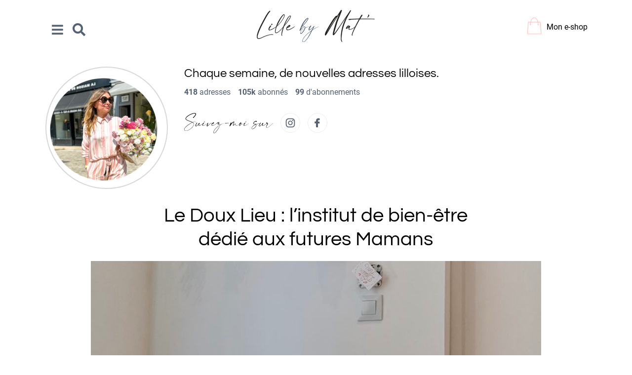

--- FILE ---
content_type: text/html; charset=UTF-8
request_url: https://www.lillebymat.fr/lillecityguide/le-doux-lieu-linstitut-de-bien-etre-dedie-aux-futures-mamans/
body_size: 14569
content:
<!doctype html>
<html lang="fr-FR" class="no-js">
<head>
	<meta charset="UTF-8">
	

	<link href="//www.google-analytics.com" rel="dns-prefetch">
	<link href="https://www.lillebymat.fr/wp-content/themes/lillebymat2020/img/icons/favicon.ico" rel="shortcut icon">
	<link href="https://www.lillebymat.fr/wp-content/themes/lillebymat2020/img/icons/touch.png" rel="apple-touch-icon-precomposed">

	<meta http-equiv="X-UA-Compatible" content="IE=edge,chrome=1">
	<meta name="viewport" content="width=device-width, initial-scale=1.0">

	<meta name='robots' content='index, follow, max-image-preview:large, max-snippet:-1, max-video-preview:-1' />

	<!-- This site is optimized with the Yoast SEO plugin v18.2 - https://yoast.com/wordpress/plugins/seo/ -->
	<title>Le Doux Lieu : l’institut de bien-être dédié aux futures Mamans - Lille By Mat</title>
	<meta name="description" content="Le Doux Lieu est un institut bien-être qui propose des massages et des soins pour les futures mamans à Lille. Soin pour femmes enceinte ou massage pré-natal sont proposés." />
	<link rel="canonical" href="https://www.lillebymat.fr/lillecityguide/le-doux-lieu-linstitut-de-bien-etre-dedie-aux-futures-mamans/" />
	<meta property="og:locale" content="fr_FR" />
	<meta property="og:type" content="article" />
	<meta property="og:title" content="Le Doux Lieu : l’institut de bien-être dédié aux futures Mamans - Lille By Mat" />
	<meta property="og:description" content="Le Doux Lieu est un institut bien-être qui propose des massages et des soins pour les futures mamans à Lille. Soin pour femmes enceinte ou massage pré-natal sont proposés." />
	<meta property="og:url" content="https://www.lillebymat.fr/lillecityguide/le-doux-lieu-linstitut-de-bien-etre-dedie-aux-futures-mamans/" />
	<meta property="og:site_name" content="Lille By Mat" />
	<meta property="article:modified_time" content="2023-02-10T10:39:21+00:00" />
	<meta property="og:image" content="https://www.lillebymat.fr/wp-content/uploads//2019/05/IMG_20190502_101444.jpg" />
	<meta property="og:image:width" content="1536" />
	<meta property="og:image:height" content="2048" />
	<meta property="og:image:type" content="image/jpeg" />
	<meta name="twitter:card" content="summary" />
	<script type="application/ld+json" class="yoast-schema-graph">{"@context":"https://schema.org","@graph":[{"@type":"WebSite","@id":"https://www.lillebymat.fr/#website","url":"https://www.lillebymat.fr/","name":"Lille By Mat","description":"Bonnes adresses à Lille","potentialAction":[{"@type":"SearchAction","target":{"@type":"EntryPoint","urlTemplate":"https://www.lillebymat.fr/?s={search_term_string}"},"query-input":"required name=search_term_string"}],"inLanguage":"fr-FR"},{"@type":"ImageObject","@id":"https://www.lillebymat.fr/lillecityguide/le-doux-lieu-linstitut-de-bien-etre-dedie-aux-futures-mamans/#primaryimage","inLanguage":"fr-FR","url":"https://www.lillebymat.fr/wp-content/uploads//2019/05/IMG_20190502_101444.jpg","contentUrl":"https://www.lillebymat.fr/wp-content/uploads//2019/05/IMG_20190502_101444.jpg","width":1536,"height":2048},{"@type":"WebPage","@id":"https://www.lillebymat.fr/lillecityguide/le-doux-lieu-linstitut-de-bien-etre-dedie-aux-futures-mamans/#webpage","url":"https://www.lillebymat.fr/lillecityguide/le-doux-lieu-linstitut-de-bien-etre-dedie-aux-futures-mamans/","name":"Le Doux Lieu : l’institut de bien-être dédié aux futures Mamans - Lille By Mat","isPartOf":{"@id":"https://www.lillebymat.fr/#website"},"primaryImageOfPage":{"@id":"https://www.lillebymat.fr/lillecityguide/le-doux-lieu-linstitut-de-bien-etre-dedie-aux-futures-mamans/#primaryimage"},"datePublished":"2023-02-03T14:10:33+00:00","dateModified":"2023-02-10T10:39:21+00:00","description":"Le Doux Lieu est un institut bien-être qui propose des massages et des soins pour les futures mamans à Lille. Soin pour femmes enceinte ou massage pré-natal sont proposés.","breadcrumb":{"@id":"https://www.lillebymat.fr/lillecityguide/le-doux-lieu-linstitut-de-bien-etre-dedie-aux-futures-mamans/#breadcrumb"},"inLanguage":"fr-FR","potentialAction":[{"@type":"ReadAction","target":["https://www.lillebymat.fr/lillecityguide/le-doux-lieu-linstitut-de-bien-etre-dedie-aux-futures-mamans/"]}]},{"@type":"BreadcrumbList","@id":"https://www.lillebymat.fr/lillecityguide/le-doux-lieu-linstitut-de-bien-etre-dedie-aux-futures-mamans/#breadcrumb","itemListElement":[{"@type":"ListItem","position":1,"name":"Accueil","item":"https://www.lillebymat.fr/"},{"@type":"ListItem","position":2,"name":"Lille City Guide","item":"https://www.lillebymat.fr/lillecityguide/"},{"@type":"ListItem","position":3,"name":"Le Doux Lieu : l’institut de bien-être dédié aux futures Mamans"}]}]}</script>
	<!-- / Yoast SEO plugin. -->


<link rel='dns-prefetch' href='//s.w.org' />
<script type="text/javascript">
window._wpemojiSettings = {"baseUrl":"https:\/\/s.w.org\/images\/core\/emoji\/13.1.0\/72x72\/","ext":".png","svgUrl":"https:\/\/s.w.org\/images\/core\/emoji\/13.1.0\/svg\/","svgExt":".svg","source":{"concatemoji":"https:\/\/www.lillebymat.fr\/wp-includes\/js\/wp-emoji-release.min.js"}};
/*! This file is auto-generated */
!function(e,a,t){var n,r,o,i=a.createElement("canvas"),p=i.getContext&&i.getContext("2d");function s(e,t){var a=String.fromCharCode;p.clearRect(0,0,i.width,i.height),p.fillText(a.apply(this,e),0,0);e=i.toDataURL();return p.clearRect(0,0,i.width,i.height),p.fillText(a.apply(this,t),0,0),e===i.toDataURL()}function c(e){var t=a.createElement("script");t.src=e,t.defer=t.type="text/javascript",a.getElementsByTagName("head")[0].appendChild(t)}for(o=Array("flag","emoji"),t.supports={everything:!0,everythingExceptFlag:!0},r=0;r<o.length;r++)t.supports[o[r]]=function(e){if(!p||!p.fillText)return!1;switch(p.textBaseline="top",p.font="600 32px Arial",e){case"flag":return s([127987,65039,8205,9895,65039],[127987,65039,8203,9895,65039])?!1:!s([55356,56826,55356,56819],[55356,56826,8203,55356,56819])&&!s([55356,57332,56128,56423,56128,56418,56128,56421,56128,56430,56128,56423,56128,56447],[55356,57332,8203,56128,56423,8203,56128,56418,8203,56128,56421,8203,56128,56430,8203,56128,56423,8203,56128,56447]);case"emoji":return!s([10084,65039,8205,55357,56613],[10084,65039,8203,55357,56613])}return!1}(o[r]),t.supports.everything=t.supports.everything&&t.supports[o[r]],"flag"!==o[r]&&(t.supports.everythingExceptFlag=t.supports.everythingExceptFlag&&t.supports[o[r]]);t.supports.everythingExceptFlag=t.supports.everythingExceptFlag&&!t.supports.flag,t.DOMReady=!1,t.readyCallback=function(){t.DOMReady=!0},t.supports.everything||(n=function(){t.readyCallback()},a.addEventListener?(a.addEventListener("DOMContentLoaded",n,!1),e.addEventListener("load",n,!1)):(e.attachEvent("onload",n),a.attachEvent("onreadystatechange",function(){"complete"===a.readyState&&t.readyCallback()})),(n=t.source||{}).concatemoji?c(n.concatemoji):n.wpemoji&&n.twemoji&&(c(n.twemoji),c(n.wpemoji)))}(window,document,window._wpemojiSettings);
</script>
<style type="text/css">
img.wp-smiley,
img.emoji {
	display: inline !important;
	border: none !important;
	box-shadow: none !important;
	height: 1em !important;
	width: 1em !important;
	margin: 0 0.07em !important;
	vertical-align: -0.1em !important;
	background: none !important;
	padding: 0 !important;
}
</style>
	<link rel="stylesheet" href="https://www.lillebymat.fr/wp-content/cache/minify/d9c43.css" media="all" />



<style id='global-styles-inline-css' type='text/css'>
body{--wp--preset--color--black: #000000;--wp--preset--color--cyan-bluish-gray: #abb8c3;--wp--preset--color--white: #ffffff;--wp--preset--color--pale-pink: #f78da7;--wp--preset--color--vivid-red: #cf2e2e;--wp--preset--color--luminous-vivid-orange: #ff6900;--wp--preset--color--luminous-vivid-amber: #fcb900;--wp--preset--color--light-green-cyan: #7bdcb5;--wp--preset--color--vivid-green-cyan: #00d084;--wp--preset--color--pale-cyan-blue: #8ed1fc;--wp--preset--color--vivid-cyan-blue: #0693e3;--wp--preset--color--vivid-purple: #9b51e0;--wp--preset--gradient--vivid-cyan-blue-to-vivid-purple: linear-gradient(135deg,rgba(6,147,227,1) 0%,rgb(155,81,224) 100%);--wp--preset--gradient--light-green-cyan-to-vivid-green-cyan: linear-gradient(135deg,rgb(122,220,180) 0%,rgb(0,208,130) 100%);--wp--preset--gradient--luminous-vivid-amber-to-luminous-vivid-orange: linear-gradient(135deg,rgba(252,185,0,1) 0%,rgba(255,105,0,1) 100%);--wp--preset--gradient--luminous-vivid-orange-to-vivid-red: linear-gradient(135deg,rgba(255,105,0,1) 0%,rgb(207,46,46) 100%);--wp--preset--gradient--very-light-gray-to-cyan-bluish-gray: linear-gradient(135deg,rgb(238,238,238) 0%,rgb(169,184,195) 100%);--wp--preset--gradient--cool-to-warm-spectrum: linear-gradient(135deg,rgb(74,234,220) 0%,rgb(151,120,209) 20%,rgb(207,42,186) 40%,rgb(238,44,130) 60%,rgb(251,105,98) 80%,rgb(254,248,76) 100%);--wp--preset--gradient--blush-light-purple: linear-gradient(135deg,rgb(255,206,236) 0%,rgb(152,150,240) 100%);--wp--preset--gradient--blush-bordeaux: linear-gradient(135deg,rgb(254,205,165) 0%,rgb(254,45,45) 50%,rgb(107,0,62) 100%);--wp--preset--gradient--luminous-dusk: linear-gradient(135deg,rgb(255,203,112) 0%,rgb(199,81,192) 50%,rgb(65,88,208) 100%);--wp--preset--gradient--pale-ocean: linear-gradient(135deg,rgb(255,245,203) 0%,rgb(182,227,212) 50%,rgb(51,167,181) 100%);--wp--preset--gradient--electric-grass: linear-gradient(135deg,rgb(202,248,128) 0%,rgb(113,206,126) 100%);--wp--preset--gradient--midnight: linear-gradient(135deg,rgb(2,3,129) 0%,rgb(40,116,252) 100%);--wp--preset--duotone--dark-grayscale: url('#wp-duotone-dark-grayscale');--wp--preset--duotone--grayscale: url('#wp-duotone-grayscale');--wp--preset--duotone--purple-yellow: url('#wp-duotone-purple-yellow');--wp--preset--duotone--blue-red: url('#wp-duotone-blue-red');--wp--preset--duotone--midnight: url('#wp-duotone-midnight');--wp--preset--duotone--magenta-yellow: url('#wp-duotone-magenta-yellow');--wp--preset--duotone--purple-green: url('#wp-duotone-purple-green');--wp--preset--duotone--blue-orange: url('#wp-duotone-blue-orange');--wp--preset--font-size--small: 13px;--wp--preset--font-size--medium: 20px;--wp--preset--font-size--large: 36px;--wp--preset--font-size--x-large: 42px;}.has-black-color{color: var(--wp--preset--color--black) !important;}.has-cyan-bluish-gray-color{color: var(--wp--preset--color--cyan-bluish-gray) !important;}.has-white-color{color: var(--wp--preset--color--white) !important;}.has-pale-pink-color{color: var(--wp--preset--color--pale-pink) !important;}.has-vivid-red-color{color: var(--wp--preset--color--vivid-red) !important;}.has-luminous-vivid-orange-color{color: var(--wp--preset--color--luminous-vivid-orange) !important;}.has-luminous-vivid-amber-color{color: var(--wp--preset--color--luminous-vivid-amber) !important;}.has-light-green-cyan-color{color: var(--wp--preset--color--light-green-cyan) !important;}.has-vivid-green-cyan-color{color: var(--wp--preset--color--vivid-green-cyan) !important;}.has-pale-cyan-blue-color{color: var(--wp--preset--color--pale-cyan-blue) !important;}.has-vivid-cyan-blue-color{color: var(--wp--preset--color--vivid-cyan-blue) !important;}.has-vivid-purple-color{color: var(--wp--preset--color--vivid-purple) !important;}.has-black-background-color{background-color: var(--wp--preset--color--black) !important;}.has-cyan-bluish-gray-background-color{background-color: var(--wp--preset--color--cyan-bluish-gray) !important;}.has-white-background-color{background-color: var(--wp--preset--color--white) !important;}.has-pale-pink-background-color{background-color: var(--wp--preset--color--pale-pink) !important;}.has-vivid-red-background-color{background-color: var(--wp--preset--color--vivid-red) !important;}.has-luminous-vivid-orange-background-color{background-color: var(--wp--preset--color--luminous-vivid-orange) !important;}.has-luminous-vivid-amber-background-color{background-color: var(--wp--preset--color--luminous-vivid-amber) !important;}.has-light-green-cyan-background-color{background-color: var(--wp--preset--color--light-green-cyan) !important;}.has-vivid-green-cyan-background-color{background-color: var(--wp--preset--color--vivid-green-cyan) !important;}.has-pale-cyan-blue-background-color{background-color: var(--wp--preset--color--pale-cyan-blue) !important;}.has-vivid-cyan-blue-background-color{background-color: var(--wp--preset--color--vivid-cyan-blue) !important;}.has-vivid-purple-background-color{background-color: var(--wp--preset--color--vivid-purple) !important;}.has-black-border-color{border-color: var(--wp--preset--color--black) !important;}.has-cyan-bluish-gray-border-color{border-color: var(--wp--preset--color--cyan-bluish-gray) !important;}.has-white-border-color{border-color: var(--wp--preset--color--white) !important;}.has-pale-pink-border-color{border-color: var(--wp--preset--color--pale-pink) !important;}.has-vivid-red-border-color{border-color: var(--wp--preset--color--vivid-red) !important;}.has-luminous-vivid-orange-border-color{border-color: var(--wp--preset--color--luminous-vivid-orange) !important;}.has-luminous-vivid-amber-border-color{border-color: var(--wp--preset--color--luminous-vivid-amber) !important;}.has-light-green-cyan-border-color{border-color: var(--wp--preset--color--light-green-cyan) !important;}.has-vivid-green-cyan-border-color{border-color: var(--wp--preset--color--vivid-green-cyan) !important;}.has-pale-cyan-blue-border-color{border-color: var(--wp--preset--color--pale-cyan-blue) !important;}.has-vivid-cyan-blue-border-color{border-color: var(--wp--preset--color--vivid-cyan-blue) !important;}.has-vivid-purple-border-color{border-color: var(--wp--preset--color--vivid-purple) !important;}.has-vivid-cyan-blue-to-vivid-purple-gradient-background{background: var(--wp--preset--gradient--vivid-cyan-blue-to-vivid-purple) !important;}.has-light-green-cyan-to-vivid-green-cyan-gradient-background{background: var(--wp--preset--gradient--light-green-cyan-to-vivid-green-cyan) !important;}.has-luminous-vivid-amber-to-luminous-vivid-orange-gradient-background{background: var(--wp--preset--gradient--luminous-vivid-amber-to-luminous-vivid-orange) !important;}.has-luminous-vivid-orange-to-vivid-red-gradient-background{background: var(--wp--preset--gradient--luminous-vivid-orange-to-vivid-red) !important;}.has-very-light-gray-to-cyan-bluish-gray-gradient-background{background: var(--wp--preset--gradient--very-light-gray-to-cyan-bluish-gray) !important;}.has-cool-to-warm-spectrum-gradient-background{background: var(--wp--preset--gradient--cool-to-warm-spectrum) !important;}.has-blush-light-purple-gradient-background{background: var(--wp--preset--gradient--blush-light-purple) !important;}.has-blush-bordeaux-gradient-background{background: var(--wp--preset--gradient--blush-bordeaux) !important;}.has-luminous-dusk-gradient-background{background: var(--wp--preset--gradient--luminous-dusk) !important;}.has-pale-ocean-gradient-background{background: var(--wp--preset--gradient--pale-ocean) !important;}.has-electric-grass-gradient-background{background: var(--wp--preset--gradient--electric-grass) !important;}.has-midnight-gradient-background{background: var(--wp--preset--gradient--midnight) !important;}.has-small-font-size{font-size: var(--wp--preset--font-size--small) !important;}.has-medium-font-size{font-size: var(--wp--preset--font-size--medium) !important;}.has-large-font-size{font-size: var(--wp--preset--font-size--large) !important;}.has-x-large-font-size{font-size: var(--wp--preset--font-size--x-large) !important;}
</style>
<link rel="stylesheet" href="https://www.lillebymat.fr/wp-content/cache/minify/dc5da.css" media="all" />









<script  src="https://www.lillebymat.fr/wp-content/cache/minify/da250.js"></script>












<link rel="https://api.w.org/" href="https://www.lillebymat.fr/wp-json/" /><link rel="alternate" type="application/json+oembed" href="https://www.lillebymat.fr/wp-json/oembed/1.0/embed?url=https%3A%2F%2Fwww.lillebymat.fr%2Flillecityguide%2Fle-doux-lieu-linstitut-de-bien-etre-dedie-aux-futures-mamans%2F" />
<link rel="alternate" type="text/xml+oembed" href="https://www.lillebymat.fr/wp-json/oembed/1.0/embed?url=https%3A%2F%2Fwww.lillebymat.fr%2Flillecityguide%2Fle-doux-lieu-linstitut-de-bien-etre-dedie-aux-futures-mamans%2F&#038;format=xml" />
	<script>
	// conditionizr.com
	// configure environment tests
	conditionizr.config({
		assets: 'https://www.lillebymat.fr/wp-content/themes/lillebymat2020',
		tests: {}
	});
	</script>

</head>


<body data-rsssl=1 class="lillecityguide-template-default single single-lillecityguide postid-16192 le-doux-lieu-linstitut-de-bien-etre-dedie-aux-futures-mamans">

	<!-- wrapper -->
	<div class="wrapper">


		<!-- header -->

		<!--<header class="header clear visible-xs">
			<div class="container">
				<div class="header-wrap">
					<div class="row">
						<div class="col-xs-12 col-md-4">

							<a href="https://www.lillebymat.fr"><img src="https://www.lillebymat.fr/wp-content/themes/lillebymat2020/img/logo-lillebymat.svg" alt="Logo LilleByMat" class="logo-img img-responsive"></a>
						</div>

						<div class="col-xs-12 col-md-8 header-right">
							<ul id="menu-menu-header" class="menu"><li id="menu-item-16625" class="menu-item menu-item-type-post_type menu-item-object-page menu-item-16625"><a href="https://www.lillebymat.fr/contact/">Contactez Mat&rsquo;</a></li>
</ul>
							<div id="champ-recherche">
								<form method="get" id="searchform" action="https://www.lillebymat.fr/"  role="search">
									<div class="search-header">
										<input type="text" size="18" name="s" id="s" class="form-control" placeholder="Je recherche un resto, une boutique, un spa..."/>
										<div class="">
											<button class="btn btn-default" type="submit"><img src="https://www.lillebymat.fr/wp-content/themes/lillebymat2020/img/search.svg" alt="Recherche" class="img-responsive"></button>
										</div>
									</div>
								</form>



							</div>
							<span class="menu-btn"><i class="fas fa-bars" aria-hidden="true"></i></span>
						</div>
					</div>



				</div>
			</div>

		</header>-->
		<!-- /header -->


		<header class="header clear">
			<div class="container">
				<div class="header-wrap">
					<div class="row">
						<div class="col-xs-12 col-sm-4">
							<span class="menu-btn"><i class="fas fa-bars" aria-hidden="true"></i></span>

							<span title="Recherche" class="search-btn"><i class="fa fa-search" aria-hidden="true"></i></span>



						</div>


						<div class="col-xs-12 col-sm-4">

							<a href="https://www.lillebymat.fr"><img src="https://www.lillebymat.fr/wp-content/themes/lillebymat2020/img/logo-lillebymat.svg" alt="Logo LilleByMat" class="logo-img img-responsive"></a>
						</div>

						<div class="col-xs-12 col-sm-4 header-right hidden-xs">
							<a href="https://sacreelilloise.com/" target="_blank" class="flex-row flex-center-h">
								<div><img src="https://www.lillebymat.fr/wp-content/themes/lillebymat2020/img/eshop.png" alt="Eshop" class="img-responsive">
								</div>
								<span>Mon e-shop</span>
							</a>


						</div>
					</div>



				</div>
			</div>

		</header>
		<!-- /header -->

		<div class="nav-overflow">
			<div class="nav-wrap">

					<span class="menu-btn"><i class="fas fa-bars" aria-hidden="true"></i></span>
				<div>
					<!-- nav -->
					<nav class="nav century">
						<ul id="menu-menu-principal" class="menu"><li id="menu-item-6556" class="menu-item menu-item-type-custom menu-item-object-custom menu-item-6556"><a href="https://www.lillebymat.fr/lillecityguide/">Mes bonnes adresses</a></li>
<li id="menu-item-16776" class="menu-item menu-item-type-post_type menu-item-object-page menu-item-16776"><a href="https://www.lillebymat.fr/?page_id=1185">Qui est Mat&rsquo;</a></li>
<li id="menu-item-16777" class="menu-item menu-item-type-post_type menu-item-object-page menu-item-16777"><a href="https://www.lillebymat.fr/news/">Des news</a></li>
<li id="menu-item-16778" class="menu-item menu-item-type-custom menu-item-object-custom menu-item-16778"><a target="_blank" rel="noopener" href="http://instagram.com/lillebymat">Mon insta</a></li>
<li id="menu-item-9290" class="menu-item menu-item-type-custom menu-item-object-custom menu-item-9290"><a target="_blank" rel="noopener" href="https://www.toutlemondeenparle.fr/">Mon agence</a></li>
<li id="menu-item-7757" class="menu-item menu-item-type-post_type menu-item-object-page menu-item-7757"><a href="https://www.lillebymat.fr/contact/">Contactez Mat&rsquo;</a></li>
</ul>					</nav>
					<!-- /nav -->

					<div class="flex-row flex-center-h footer-follow-me">
						<img src="https://www.lillebymat.fr/wp-content/themes/lillebymat2020/img/suivez-moi-sur.svg" alt="Suivez-moi sur" class="follow-me img-responsive">
						<a href="http://instagram.com/lillebymat" target="_blank"><img src="https://www.lillebymat.fr/wp-content/themes/lillebymat2020/img/instagram-2.svg" alt="Instagram" class="social-icon img-responsive"></a>
						<a href="https://www.facebook.com/lillebymat" target="_blank"><img src="https://www.lillebymat.fr/wp-content/themes/lillebymat2020/img/facebook-2.svg" alt="Facebook" class="social-icon img-responsive"></a>
					</div>


				</div>

			</div>
		</div>

		<div class="container chaque-section">
			<div class="row">
				<div class="col-xs-3 col-sm-3">
					<img src="https://www.lillebymat.fr/wp-content/uploads//2024/01/photo-lille-by-mat-244x244.png" alt="" class="chaque_image img-responsive">

				</div>

				<div class="col-xs-9 col-sm-9">
					
						<span class="false-h1">Chaque semaine, de nouvelles adresses lilloises.</span>

					<div class="flex-row home-nombre">
												<span><b>418</b> adresses</span>
						<span><b>105k</b> abonnés</span>
						<span><b>99</b> d'abonnements</span>

					</div>

					<div class="flex-row flex-center-h home-follow-me">
						<img src="https://www.lillebymat.fr/wp-content/themes/lillebymat2020/img/suivez-moi-sur.svg" alt="Suivez-moi sur" class="follow-me img-responsive">
						<a href="http://instagram.com/lillebymat" target="_blank"><img src="https://www.lillebymat.fr/wp-content/themes/lillebymat2020/img/instagram-1.svg" alt="Instagram" class="social-icon img-responsive"></a>
						<a href="https://www.facebook.com/lillebymat" target="_blank"><img src="https://www.lillebymat.fr/wp-content/themes/lillebymat2020/img/facebook-1.svg" alt="Facebook" class="social-icon img-responsive"></a>
					</div>
				</div>

			</div>
		</div>

		<!-- CONTENT -->




<main role="main">

	<div class="page-wrap">
		<div class="container">
			

				
				<!--<p><a href="https://www.lillebymat.fr/bonnesadresses/beaute/"><span class="glyphicon glyphicon-th-large"></span>&nbsp;Retourner vers la thémathique "Bien-être"</a></p>-->



				<article id="post-16192" class="lillecityguide-fiche">
					
					<div class="row">
						<div class="col-xs-12 col-lg-8 col-lg-offset-2">
							<h1>Le Doux Lieu : l’institut de bien-être dédié aux futures Mamans</h1>

						</div>
					</div>

					<div class="row">
						<div class="col-xs-12 col-lg-10 col-lg-offset-1">
							<div class="mb">
																<img src="https://www.lillebymat.fr/wp-content/uploads//2019/05/IMG_20190502_115150-912x350.jpg" alt="" class="lillecityguide-img-top img-responsive">

							</div>

							<div class="row mb">
								<div class="col-xs-12 col-md-6 fs20 lillecityguide-fiche-intro-gauche questrial">
									
																			<div class="lillecityguide-fiche-nom-bien">Le Doux Lieu</div>
									
																			<div class="lillecityguide-fiche-adresse">117 Boulevard de l’égalité, 59200 Tourcoing</div>
									
									<hr>

									

									
								

																	<div><a href="https://ledouxlieu.fr/" target="_blank" class="lillecityguide-fiche-lien-site">https://ledouxlieu.fr/</a></div>
								


																	<div class="flex-row flex-center-h footer-follow-me">
																					<p><a href="https://www.facebook.com/ledouxlieu/" target="_blank"><img src="https://www.lillebymat.fr/wp-content/themes/lillebymat2020/img/facebook-2.svg" alt="Facebook" class="social-icon img-responsive"></a></p>
										
																					<p><a href="https://www.instagram.com/ledouxlieu/?hl=fr" target="_blank"><img src="https://www.lillebymat.fr/wp-content/themes/lillebymat2020/img/instagram-2.svg" alt="Instagram" class="social-icon img-responsive"></a></p>
																			</div>
															</div>


							<div class="col-xs-12 col-md-6">
																<div class="acf-map" data-zoom="16">
									<div class="marker" data-lat="50.7300701" data-lng="3.1672485"></div>
								</div>
													</div>
					</div>


					<div class="center-texte fs18">

						
						
						<p>
							<p class="p1"><span class="s1">Concept unique à 20 minutes de Lille proposé par Caroline, sage femme de profession, le <strong>Doux Lieu est un institut de beauté et de bien-être spécialisé pour les Futures Mamans</strong> ! </span></p>
<p><img loading="lazy" class="size-full wp-image-16193 aligncenter" src="https://www.lillebymat.fr/wp-content/uploads/2019/05/IMG_20190502_101444.jpg" alt="" width="1536" height="2048" /></p>
<p class="p3"><span class="s1"><strong>Du 1er trimestre de grossesse jusqu’à la naissance, Caroline guide les futures Mamans vers une concentration et une détente du corps.</strong> Ces massages prénataux agissent sur l’humeur, le drainage des jambes et le sommeil. Ils permettent de destresser mais aussi d’établir un ressenti avec le bébé. C’est une expérience particulière et privilégiée que j&rsquo;ai pu tester à 8 mois de grossesse et que j&rsquo;ai particulièrement appréciée. </span></p>
<p class="p3"><span class="s1">Les massages sont à partir de 50€</span><span class="s2"><span class="Apple-converted-space">  </span>et l</span><span class="s1">es produits utilisés par Caroline, de la marque Estime&amp;Sens, sont adaptés à la femme enceinte. </span></p>
<p class="p3"><span class="s1"><img loading="lazy" class=" wp-image-16194 aligncenter" src="https://www.lillebymat.fr/wp-content/uploads/2019/05/IMG_20190502_115202.jpg" alt="" width="1024" height="1365" /><br />
Pour ma part, j&rsquo;ai testé le soin pré-natal et c’est en effet une réelle évasion et prise de conscience de mon corps que m’a proposé Caroline. </span></p>
<p class="p3"><span class="s1">Caroline propose également des soins esthétiques plus classiques pour la future Maman comme l’épilation ou le soin du visage à des prix assez doux. </span></p>
<p class="p3"><span class="s1">Une fois que bébé est né, vous pouvez également profiter d’un massage post-natal en compagnie de votre petit bout puisque Caroline a été formée par l’association française des massages pour bébés. Comptez à partir de 150€ pour 5 séances.<b> </b></span></p>
<p class="p3"><span class="s1"><b>Bref, un joli moment que je recommande à toutes les futures mamans lilloises !</b></span></p>

						</p>




						<div class="lillecityguide-fiche-bon-plan-mat mt">
													</div>
					</div>


					
																					<div class="articles-similaires margin-h-section-2x">
												<h2 class="center-texte satisfy">Ces adresses pourraient également vous intéresser</h2>


												<div class="post-list lillecityguide-list row flex-row">
																										<div id="post-20914" class="col-xs-12 col-sm-6 col-md-4 cat-lillecity-term-item-wrap">
														<a href="https://www.lillebymat.fr/lillecityguide/ohamo/" class="cat-lillecity-term-item">

																															<div class="lillecityguide-list-img"><img src="https://www.lillebymat.fr/wp-content/uploads//2024/06/Capture-décran-2024-06-24-à-11.01.02-347x161.png" alt="" class="img-responsive">
																</div>
															
															<h2 class="">Ohamo</h2>
														</a>

														<hr>

													</div>

																									<div id="post-20871" class="col-xs-12 col-sm-6 col-md-4 cat-lillecity-term-item-wrap">
														<a href="https://www.lillebymat.fr/lillecityguide/madame-jeanne/" class="cat-lillecity-term-item">

																															<div class="lillecityguide-list-img"><img src="https://www.lillebymat.fr/wp-content/uploads//2024/06/IMG_0950-scaled-347x161.jpg" alt="" class="img-responsive">
																</div>
															
															<h2 class="">Madame Jeanne</h2>
														</a>

														<hr>

													</div>

																									<div id="post-10623" class="col-xs-12 col-sm-6 col-md-4 cat-lillecity-term-item-wrap">
														<a href="https://www.lillebymat.fr/lillecityguide/singing-studio/" class="cat-lillecity-term-item">

																															<div class="lillecityguide-list-img"><img src="https://www.lillebymat.fr/wp-content/uploads//2016/04/IMG_8603-347x161.jpg" alt="" class="img-responsive">
																</div>
															
															<h2 class="">Singing Studio</h2>
														</a>

														<hr>

													</div>

																									<div id="post-20634" class="col-xs-12 col-sm-6 col-md-4 cat-lillecity-term-item-wrap">
														<a href="https://www.lillebymat.fr/lillecityguide/la-touch-en-organisation-devenements/" class="cat-lillecity-term-item">

																															<div class="lillecityguide-list-img"><img src="https://www.lillebymat.fr/wp-content/uploads//2023/11/9A0FEECB-2E21-46A1-B84A-BFD4723B642E-347x161.jpg" alt="" class="img-responsive">
																</div>
															
															<h2 class="">La Touch en + &#8211; Organisation d&rsquo;événements</h2>
														</a>

														<hr>

													</div>

																									<div id="post-20664" class="col-xs-12 col-sm-6 col-md-4 cat-lillecity-term-item-wrap">
														<a href="https://www.lillebymat.fr/lillecityguide/activite-insolite-kangoo-jump/" class="cat-lillecity-term-item">

																															<div class="lillecityguide-list-img"><img src="https://www.lillebymat.fr/wp-content/uploads//2024/01/Capture-décran-2024-01-22-à-14.33.31-347x161.png" alt="" class="img-responsive">
																</div>
															
															<h2 class="">Activité insolite : Kangoo Jump !</h2>
														</a>

														<hr>

													</div>

																									<div id="post-20547" class="col-xs-12 col-sm-6 col-md-4 cat-lillecity-term-item-wrap">
														<a href="https://www.lillebymat.fr/lillecityguide/climb-up-escalade-a-lille/" class="cat-lillecity-term-item">

																															<div class="lillecityguide-list-img"><img src="https://www.lillebymat.fr/wp-content/uploads//2023/09/Capture-décran-2023-09-25-à-16.34.32-347x161.png" alt="" class="img-responsive">
																</div>
															
															<h2 class="">Climb&rsquo; up : escalade à Lille</h2>
														</a>

														<hr>

													</div>

																							</div>
										</div>

									
									



					





			</article>



			
		</div>


		<div class="container">
			<div class="mt">
				<div class="row">
					<div class="col-xs-12 col-lg-8 col-lg-offset-2">
						<div class="lillecityguide-cat-carousel">

							

								<div class="lillecityguidecat-item">
        <a href="https://www.lillebymat.fr/bonnesadresses/shopping/">
                <div class="dark-overlay"></div>
                <img src="https://www.lillebymat.fr/wp-content/uploads//2020/11/shopping-253x253.jpg" alt="Shopping" class=" img-responsive">

                <div class="lillecityguidecat-item-content">
                                                <img src="https://www.lillebymat.fr/wp-content/uploads//2020/11/mariage.svg" alt="Shopping" class="lillecityguidecat-icone img-responsive">

                        <h2>Shopping</h2>
                </div>

                <div class="rond-transparent">
                        <img src="https://www.lillebymat.fr/wp-content/themes/lillebymat2020/img/rond-transparent.svg" alt="Rond Transparent" class="img-responsive">
                </div>


        </a>
</div>

								

								<div class="lillecityguidecat-item">
        <a href="https://www.lillebymat.fr/bonnesadresses/une-journee-a-lille/">
                <div class="dark-overlay"></div>
                <img src="https://www.lillebymat.fr/wp-content/uploads//2025/02/IMG_3630-scaled-253x253.jpg" alt="Une journée à Lille" class=" img-responsive">

                <div class="lillecityguidecat-item-content">
                                                <img src="https://www.lillebymat.fr/wp-content/uploads//2020/11/mariage.svg" alt="Une journée à Lille" class="lillecityguidecat-icone img-responsive">

                        <h2>Une journée à Lille</h2>
                </div>

                <div class="rond-transparent">
                        <img src="https://www.lillebymat.fr/wp-content/themes/lillebymat2020/img/rond-transparent.svg" alt="Rond Transparent" class="img-responsive">
                </div>


        </a>
</div>

								

								<div class="lillecityguidecat-item">
        <a href="https://www.lillebymat.fr/bonnesadresses/evenement/">
                <div class="dark-overlay"></div>
                <img src="https://www.lillebymat.fr/wp-content/uploads//2024/08/Capture-décran-2024-08-10-à-15.42.35-253x253.png" alt="Evénements" class=" img-responsive">

                <div class="lillecityguidecat-item-content">
                                                <img src="https://www.lillebymat.fr/wp-content/uploads//2020/11/100-lilloise.svg" alt="Evénements" class="lillecityguidecat-icone img-responsive">

                        <h2>Evénements</h2>
                </div>

                <div class="rond-transparent">
                        <img src="https://www.lillebymat.fr/wp-content/themes/lillebymat2020/img/rond-transparent.svg" alt="Rond Transparent" class="img-responsive">
                </div>


        </a>
</div>

								

								<div class="lillecityguidecat-item">
        <a href="https://www.lillebymat.fr/bonnesadresses/ils-sont-lillois/">
                <div class="dark-overlay"></div>
                <img src="https://www.lillebymat.fr/wp-content/uploads//2020/11/100_-lilloise-253x253.jpg" alt="Ils sont Lillois" class=" img-responsive">

                <div class="lillecityguidecat-item-content">
                                                <img src="https://www.lillebymat.fr/wp-content/uploads//2020/11/100-lilloise.svg" alt="Ils sont Lillois" class="lillecityguidecat-icone img-responsive">

                        <h2>Ils sont Lillois</h2>
                </div>

                <div class="rond-transparent">
                        <img src="https://www.lillebymat.fr/wp-content/themes/lillebymat2020/img/rond-transparent.svg" alt="Rond Transparent" class="img-responsive">
                </div>


        </a>
</div>

								

								<div class="lillecityguidecat-item">
        <a href="https://www.lillebymat.fr/bonnesadresses/healthy/">
                <div class="dark-overlay"></div>
                <img src="https://www.lillebymat.fr/wp-content/uploads//2019/05/53908305_390965854816348_2126065221620465664_o-253x253.jpg" alt="Healthy" class=" img-responsive">

                <div class="lillecityguidecat-item-content">
                                                <img src="https://www.lillebymat.fr/wp-content/uploads//2020/11/restaurant.svg" alt="Healthy" class="lillecityguidecat-icone img-responsive">

                        <h2>Healthy</h2>
                </div>

                <div class="rond-transparent">
                        <img src="https://www.lillebymat.fr/wp-content/themes/lillebymat2020/img/rond-transparent.svg" alt="Rond Transparent" class="img-responsive">
                </div>


        </a>
</div>

								

								<div class="lillecityguidecat-item">
        <a href="https://www.lillebymat.fr/bonnesadresses/galettes/">
                <div class="dark-overlay"></div>
                <img src="https://www.lillebymat.fr/wp-content/uploads//2023/01/IMG_3586_jpg-scaled-253x253.jpg" alt="Galettes des Rois" class=" img-responsive">

                <div class="lillecityguidecat-item-content">
                                                <img src="https://www.lillebymat.fr/wp-content/uploads//2020/11/evjf.svg" alt="Galettes des Rois" class="lillecityguidecat-icone img-responsive">

                        <h2>Galettes des Rois</h2>
                </div>

                <div class="rond-transparent">
                        <img src="https://www.lillebymat.fr/wp-content/themes/lillebymat2020/img/rond-transparent.svg" alt="Rond Transparent" class="img-responsive">
                </div>


        </a>
</div>

								

								<div class="lillecityguidecat-item">
        <a href="https://www.lillebymat.fr/bonnesadresses/guinguettes/">
                <div class="dark-overlay"></div>
                <img src="https://www.lillebymat.fr/wp-content/uploads//2022/07/IMG_1086-scaled-253x253.jpeg" alt="Guinguettes" class=" img-responsive">

                <div class="lillecityguidecat-item-content">
                                                <img src="https://www.lillebymat.fr/wp-content/uploads//2020/11/cote-opale.svg" alt="Guinguettes" class="lillecityguidecat-icone img-responsive">

                        <h2>Guinguettes</h2>
                </div>

                <div class="rond-transparent">
                        <img src="https://www.lillebymat.fr/wp-content/themes/lillebymat2020/img/rond-transparent.svg" alt="Rond Transparent" class="img-responsive">
                </div>


        </a>
</div>

								

								<div class="lillecityguidecat-item">
        <a href="https://www.lillebymat.fr/bonnesadresses/restaurants/">
                <div class="dark-overlay"></div>
                <img src="https://www.lillebymat.fr/wp-content/uploads//2020/11/resto-253x253.jpg" alt="Restaurants" class=" img-responsive">

                <div class="lillecityguidecat-item-content">
                                                <img src="https://www.lillebymat.fr/wp-content/uploads//2020/11/restaurant.svg" alt="Restaurants" class="lillecityguidecat-icone img-responsive">

                        <h2>Restaurants</h2>
                </div>

                <div class="rond-transparent">
                        <img src="https://www.lillebymat.fr/wp-content/themes/lillebymat2020/img/rond-transparent.svg" alt="Rond Transparent" class="img-responsive">
                </div>


        </a>
</div>

								

								<div class="lillecityguidecat-item">
        <a href="https://www.lillebymat.fr/bonnesadresses/beaute/">
                <div class="dark-overlay"></div>
                <img src="https://www.lillebymat.fr/wp-content/uploads//2020/11/beaute-253x253.jpg" alt="Bien-être" class=" img-responsive">

                <div class="lillecityguidecat-item-content">
                                                <img src="https://www.lillebymat.fr/wp-content/uploads//2020/11/beaute.svg" alt="Bien-être" class="lillecityguidecat-icone img-responsive">

                        <h2>Bien-être</h2>
                </div>

                <div class="rond-transparent">
                        <img src="https://www.lillebymat.fr/wp-content/themes/lillebymat2020/img/rond-transparent.svg" alt="Rond Transparent" class="img-responsive">
                </div>


        </a>
</div>

								

								<div class="lillecityguidecat-item">
        <a href="https://www.lillebymat.fr/bonnesadresses/bar-lille/">
                <div class="dark-overlay"></div>
                <img src="https://www.lillebymat.fr/wp-content/uploads//2020/11/avec-un-bon-verre-253x253.jpg" alt="Mange - Bois - Danse" class=" img-responsive">

                <div class="lillecityguidecat-item-content">
                                                <img src="https://www.lillebymat.fr/wp-content/uploads//2020/11/by-night.svg" alt="Mange - Bois - Danse" class="lillecityguidecat-icone img-responsive">

                        <h2>Mange - Bois - Danse</h2>
                </div>

                <div class="rond-transparent">
                        <img src="https://www.lillebymat.fr/wp-content/themes/lillebymat2020/img/rond-transparent.svg" alt="Rond Transparent" class="img-responsive">
                </div>


        </a>
</div>

								

								<div class="lillecityguidecat-item">
        <a href="https://www.lillebymat.fr/bonnesadresses/activites-insolites-lille/">
                <div class="dark-overlay"></div>
                <img src="https://www.lillebymat.fr/wp-content/uploads//2020/11/lille-insolite-253x253.jpg" alt="Lille insolite" class=" img-responsive">

                <div class="lillecityguidecat-item-content">
                                                <img src="https://www.lillebymat.fr/wp-content/uploads//2020/11/lille-insolite.svg" alt="Lille insolite" class="lillecityguidecat-icone img-responsive">

                        <h2>Lille insolite</h2>
                </div>

                <div class="rond-transparent">
                        <img src="https://www.lillebymat.fr/wp-content/themes/lillebymat2020/img/rond-transparent.svg" alt="Rond Transparent" class="img-responsive">
                </div>


        </a>
</div>

								

								<div class="lillecityguidecat-item">
        <a href="https://www.lillebymat.fr/bonnesadresses/gateaux-lille/">
                <div class="dark-overlay"></div>
                <img src="https://www.lillebymat.fr/wp-content/uploads//2020/11/gouter-253x253.jpg" alt="Goûters" class=" img-responsive">

                <div class="lillecityguidecat-item-content">
                                                <img src="https://www.lillebymat.fr/wp-content/uploads//2020/11/gouter.svg" alt="Goûters" class="lillecityguidecat-icone img-responsive">

                        <h2>Goûters</h2>
                </div>

                <div class="rond-transparent">
                        <img src="https://www.lillebymat.fr/wp-content/themes/lillebymat2020/img/rond-transparent.svg" alt="Rond Transparent" class="img-responsive">
                </div>


        </a>
</div>

								

								<div class="lillecityguidecat-item">
        <a href="https://www.lillebymat.fr/bonnesadresses/lille-bio/">
                <div class="dark-overlay"></div>
                <img src="https://www.lillebymat.fr/wp-content/uploads//2021/03/DSC04576-253x253.jpg" alt="Commerces de proximité" class=" img-responsive">

                <div class="lillecityguidecat-item-content">
                                                <img src="https://www.lillebymat.fr/wp-content/uploads//2020/11/bio.svg" alt="Commerces de proximité" class="lillecityguidecat-icone img-responsive">

                        <h2>Commerces de proximité</h2>
                </div>

                <div class="rond-transparent">
                        <img src="https://www.lillebymat.fr/wp-content/themes/lillebymat2020/img/rond-transparent.svg" alt="Rond Transparent" class="img-responsive">
                </div>


        </a>
</div>

								

								<div class="lillecityguidecat-item">
        <a href="https://www.lillebymat.fr/bonnesadresses/mariage-lille/">
                <div class="dark-overlay"></div>
                <img src="https://www.lillebymat.fr/wp-content/uploads//2020/11/mariage-253x253.jpg" alt="Mariage" class=" img-responsive">

                <div class="lillecityguidecat-item-content">
                                                <img src="https://www.lillebymat.fr/wp-content/uploads//2020/11/mariage.svg" alt="Mariage" class="lillecityguidecat-icone img-responsive">

                        <h2>Mariage</h2>
                </div>

                <div class="rond-transparent">
                        <img src="https://www.lillebymat.fr/wp-content/themes/lillebymat2020/img/rond-transparent.svg" alt="Rond Transparent" class="img-responsive">
                </div>


        </a>
</div>

								

								<div class="lillecityguidecat-item">
        <a href="https://www.lillebymat.fr/bonnesadresses/evjf-de-folie/">
                <div class="dark-overlay"></div>
                <img src="https://www.lillebymat.fr/wp-content/uploads//2020/11/evjf-253x253.jpg" alt="EVJF &amp; Baby Shower" class=" img-responsive">

                <div class="lillecityguidecat-item-content">
                                                <img src="https://www.lillebymat.fr/wp-content/uploads//2020/11/evjf.svg" alt="EVJF &amp; Baby Shower" class="lillecityguidecat-icone img-responsive">

                        <h2>EVJF &amp; Baby Shower</h2>
                </div>

                <div class="rond-transparent">
                        <img src="https://www.lillebymat.fr/wp-content/themes/lillebymat2020/img/rond-transparent.svg" alt="Rond Transparent" class="img-responsive">
                </div>


        </a>
</div>

								

								<div class="lillecityguidecat-item">
        <a href="https://www.lillebymat.fr/bonnesadresses/mini-lillois/">
                <div class="dark-overlay"></div>
                <img src="https://www.lillebymat.fr/wp-content/uploads//2020/11/mini-lillois-253x253.jpg" alt="Mini Lillois" class=" img-responsive">

                <div class="lillecityguidecat-item-content">
                                                <img src="https://www.lillebymat.fr/wp-content/uploads//2020/11/lille-insolite.svg" alt="Mini Lillois" class="lillecityguidecat-icone img-responsive">

                        <h2>Mini Lillois</h2>
                </div>

                <div class="rond-transparent">
                        <img src="https://www.lillebymat.fr/wp-content/themes/lillebymat2020/img/rond-transparent.svg" alt="Rond Transparent" class="img-responsive">
                </div>


        </a>
</div>

								

								<div class="lillecityguidecat-item">
        <a href="https://www.lillebymat.fr/bonnesadresses/hotel-lille/">
                <div class="dark-overlay"></div>
                <img src="https://www.lillebymat.fr/wp-content/uploads//2020/11/logement-253x253.jpg" alt="Logement" class=" img-responsive">

                <div class="lillecityguidecat-item-content">
                                                <img src="https://www.lillebymat.fr/wp-content/uploads//2020/11/logement.svg" alt="Logement" class="lillecityguidecat-icone img-responsive">

                        <h2>Logement</h2>
                </div>

                <div class="rond-transparent">
                        <img src="https://www.lillebymat.fr/wp-content/themes/lillebymat2020/img/rond-transparent.svg" alt="Rond Transparent" class="img-responsive">
                </div>


        </a>
</div>

								

								<div class="lillecityguidecat-item">
        <a href="https://www.lillebymat.fr/bonnesadresses/belles-escapades/">
                <div class="dark-overlay"></div>
                <img src="https://www.lillebymat.fr/wp-content/uploads//2020/11/weekend-opale-253x253.jpg" alt="Belles escapades" class=" img-responsive">

                <div class="lillecityguidecat-item-content">
                                                <img src="https://www.lillebymat.fr/wp-content/uploads//2020/11/cote-opale.svg" alt="Belles escapades" class="lillecityguidecat-icone img-responsive">

                        <h2>Belles escapades</h2>
                </div>

                <div class="rond-transparent">
                        <img src="https://www.lillebymat.fr/wp-content/themes/lillebymat2020/img/rond-transparent.svg" alt="Rond Transparent" class="img-responsive">
                </div>


        </a>
</div>

								

								<div class="lillecityguidecat-item">
        <a href="https://www.lillebymat.fr/bonnesadresses/dons-et-revente-lille/">
                <div class="dark-overlay"></div>
                <img src="https://www.lillebymat.fr/wp-content/uploads//2020/11/seconde-main-253x253.jpg" alt="Seconde main / Outlet" class=" img-responsive">

                <div class="lillecityguidecat-item-content">
                                                <img src="https://www.lillebymat.fr/wp-content/uploads//2020/11/seconde-main.svg" alt="Seconde main / Outlet" class="lillecityguidecat-icone img-responsive">

                        <h2>Seconde main / Outlet</h2>
                </div>

                <div class="rond-transparent">
                        <img src="https://www.lillebymat.fr/wp-content/themes/lillebymat2020/img/rond-transparent.svg" alt="Rond Transparent" class="img-responsive">
                </div>


        </a>
</div>

								
						</div>
					</div>
				</div>

			</div>
</div>
	</div>





</div>

</div>


</main>



<div class="container">

        <div class="margin-h-section contact-box">
                
                <div class="box-shadow fs14">
                        <div class="row flex-row flex-center-h ">
                                <div class="col-sm-12 col-md-8 contact-texte">
                                        <p>Une ouverture lilloise à me communiquer ? Un concept à me présenter ?</p>
                                </div>

                                <div class="col-sm-12 col-md-4 center-texte">
                                        <a href="https://www.lillebymat.fr/contact/" class="btn" target="">M'envoyer un message</a>
                                </div>
                        </div>
                </div>
        </div>
</div>

<!-- footer -->
<footer class="footer margin-h-top ">
	<div class="container">

		<div class="row ">
			<div class="col-xs-12 col-md-4 footer-left">
				<div id="text-2" class="widget_text"><span class="false-h3">Qui est Mat ?</span>			<div class="textwidget"><p>Créé et rédigé par Mat‘, Lilloise de 38 ans, le blog «Lille By Mat’» référence tous les bons plans, les bonnes adresses et les idées sorties de la Métropole Lilloise !</p>
</div>
		</div>
				<div class="flex-row flex-center-h footer-follow-me">
					<a href="http://instagram.com/lillebymat" target="_blank"><img src="https://www.lillebymat.fr/wp-content/themes/lillebymat2020/img/instagram-2.svg" alt="Instagram" class="social-icon img-responsive"></a>
					<a href="https://www.facebook.com/lillebymat" target="_blank"><img src="https://www.lillebymat.fr/wp-content/themes/lillebymat2020/img/facebook-2.svg" alt="Facebook" class="social-icon img-responsive"></a>
				</div>
			</div>

			<div class="col-xs-12 col-md-4 footer-lillecityguide-last">
				<span class="false-h3">Mes dernières adresses</span>
										<a href="https://www.lillebymat.fr/lillecityguide/une-journee-en-amoureux-a-lille/">
							<div class="row mb">
								<div class="col-xs-12 col-xs-3 col-sm-2 col-md-4">
									
									<img src="https://www.lillebymat.fr/wp-content/uploads//2023/09/IMG_7150-96x96.jpg" alt="Une journée en amoureux à Lille" class=" img-responsive">

								</div>

								<div class="col-xs-12 col-xs-9 col-sm-10 col-md-8">
									<h2>Une journée en amoureux à Lille</h2>


									<!--<div class="lille-city-guide-resume"></div>-->
																		<p class="lille-city-guide-adresse">,   </p>

								</div>
							</div>
						</a>

												<a href="https://www.lillebymat.fr/lillecityguide/farfelu/">
							<div class="row mb">
								<div class="col-xs-12 col-xs-3 col-sm-2 col-md-4">
									
									<img src="https://www.lillebymat.fr/wp-content/uploads//2024/07/424631830_17891980337971767_9026144758032465725_n-96x96.jpg" alt="Farfelu" class=" img-responsive">

								</div>

								<div class="col-xs-12 col-xs-9 col-sm-10 col-md-8">
									<h2>Farfelu</h2>


									<!--<div class="lille-city-guide-resume"></div>-->
																		<p class="lille-city-guide-adresse">14 rue de l'Hôpital militaire,  Lille </p>

								</div>
							</div>
						</a>

												<a href="https://www.lillebymat.fr/lillecityguide/ohamo/">
							<div class="row mb">
								<div class="col-xs-12 col-xs-3 col-sm-2 col-md-4">
									
									<img src="https://www.lillebymat.fr/wp-content/uploads//2024/06/Capture-décran-2024-06-24-à-11.01.02-96x96.png" alt="Ohamo" class=" img-responsive">

								</div>

								<div class="col-xs-12 col-xs-9 col-sm-10 col-md-8">
									<h2>Ohamo</h2>


									<!--<div class="lille-city-guide-resume"></div>-->
																		<p class="lille-city-guide-adresse">6 rue Jeanne Maillotte,  Lille </p>

								</div>
							</div>
						</a>

									</div>


			<div class="col-xs-12 col-md-4 footer-left">
				<div id="instagram-feed-widget-2" class="widget_instagram-feed-widget"><span class="false-h3">Mon Instagram</span>
<div id="sb_instagram"  class="sbi sbi_mob_col_1 sbi_tab_col_2 sbi_col_3 sbi_width_resp" style="padding-bottom: 10px;width: 100%;" data-feedid="*1"  data-res="auto" data-cols="3" data-colsmobile="1" data-colstablet="2" data-num="9" data-nummobile="" data-shortcode-atts="{}"  data-postid="16192" data-locatornonce="c0f7b39374" data-sbi-flags="favorLocal">
	
    <div id="sbi_images"  style="padding: 5px;">
		<div class="sbi_item sbi_type_carousel sbi_new sbi_transition" id="sbi_17954034734047778" data-date="1661363003">
    <div class="sbi_photo_wrap">
        <a class="sbi_photo" href="https://www.instagram.com/p/ChpqsO0qNb6/" target="_blank" rel="noopener nofollow" data-full-res="https://scontent-cdg2-1.cdninstagram.com/v/t51.29350-15/300849696_1078081262834598_7411793899486026246_n.jpg?_nc_cat=108&#038;ccb=1-7&#038;_nc_sid=8ae9d6&#038;_nc_ohc=LqUot_5y11YAX9Layxi&#038;_nc_ht=scontent-cdg2-1.cdninstagram.com&#038;edm=ANo9K5cEAAAA&#038;oh=00_AT9OEgDhj7wxIdNcK6hR8BbRFs2uyRrtU5ECLy88rhEYEQ&#038;oe=630C3791" data-img-src-set="{&quot;d&quot;:&quot;https:\/\/scontent-cdg2-1.cdninstagram.com\/v\/t51.29350-15\/300849696_1078081262834598_7411793899486026246_n.jpg?_nc_cat=108&amp;ccb=1-7&amp;_nc_sid=8ae9d6&amp;_nc_ohc=LqUot_5y11YAX9Layxi&amp;_nc_ht=scontent-cdg2-1.cdninstagram.com&amp;edm=ANo9K5cEAAAA&amp;oh=00_AT9OEgDhj7wxIdNcK6hR8BbRFs2uyRrtU5ECLy88rhEYEQ&amp;oe=630C3791&quot;,&quot;150&quot;:&quot;https:\/\/scontent-cdg2-1.cdninstagram.com\/v\/t51.29350-15\/300849696_1078081262834598_7411793899486026246_n.jpg?_nc_cat=108&amp;ccb=1-7&amp;_nc_sid=8ae9d6&amp;_nc_ohc=LqUot_5y11YAX9Layxi&amp;_nc_ht=scontent-cdg2-1.cdninstagram.com&amp;edm=ANo9K5cEAAAA&amp;oh=00_AT9OEgDhj7wxIdNcK6hR8BbRFs2uyRrtU5ECLy88rhEYEQ&amp;oe=630C3791&quot;,&quot;320&quot;:&quot;https:\/\/scontent-cdg2-1.cdninstagram.com\/v\/t51.29350-15\/300849696_1078081262834598_7411793899486026246_n.jpg?_nc_cat=108&amp;ccb=1-7&amp;_nc_sid=8ae9d6&amp;_nc_ohc=LqUot_5y11YAX9Layxi&amp;_nc_ht=scontent-cdg2-1.cdninstagram.com&amp;edm=ANo9K5cEAAAA&amp;oh=00_AT9OEgDhj7wxIdNcK6hR8BbRFs2uyRrtU5ECLy88rhEYEQ&amp;oe=630C3791&quot;,&quot;640&quot;:&quot;https:\/\/scontent-cdg2-1.cdninstagram.com\/v\/t51.29350-15\/300849696_1078081262834598_7411793899486026246_n.jpg?_nc_cat=108&amp;ccb=1-7&amp;_nc_sid=8ae9d6&amp;_nc_ohc=LqUot_5y11YAX9Layxi&amp;_nc_ht=scontent-cdg2-1.cdninstagram.com&amp;edm=ANo9K5cEAAAA&amp;oh=00_AT9OEgDhj7wxIdNcK6hR8BbRFs2uyRrtU5ECLy88rhEYEQ&amp;oe=630C3791&quot;}">
            <span class="sbi-screenreader">Braderie @mcarthurglen_roubaix : un rdv incontourn</span>
            <svg class="svg-inline--fa fa-clone fa-w-16 sbi_lightbox_carousel_icon" aria-hidden="true" aria-label="Clone" data-fa-proƒcessed="" data-prefix="far" data-icon="clone" role="img" xmlns="http://www.w3.org/2000/svg" viewBox="0 0 512 512">
	                <path fill="currentColor" d="M464 0H144c-26.51 0-48 21.49-48 48v48H48c-26.51 0-48 21.49-48 48v320c0 26.51 21.49 48 48 48h320c26.51 0 48-21.49 48-48v-48h48c26.51 0 48-21.49 48-48V48c0-26.51-21.49-48-48-48zM362 464H54a6 6 0 0 1-6-6V150a6 6 0 0 1 6-6h42v224c0 26.51 21.49 48 48 48h224v42a6 6 0 0 1-6 6zm96-96H150a6 6 0 0 1-6-6V54a6 6 0 0 1 6-6h308a6 6 0 0 1 6 6v308a6 6 0 0 1-6 6z"></path>
	            </svg>	                    <img src="https://www.lillebymat.fr/wp-content/plugins/instagram-feed/img/placeholder.png" alt="Braderie @mcarthurglen_roubaix : un rdv incontournable de bons plans pour la rentrée ! 
Quelques unes de mes trouvailles : 
Tenue 1 : Combi Maje à 80€
Tenue 2 : un pantalon Claudie Pierlot a 39,90€ avec des accessoires Maje 
Tenue 3 : Veste Claudie Pierlot a 75€ et un t-shirt Levis à 15€ 
Tenue 4 : Manteau Maje à 130€ 
Alors quelle est votre trouvaille préférée ? 
Rdv jusque dimanche pour découvrir les stands extérieurs des nombreuses marques du centre ✨
#mcarthurglen #mcarthurglenroubaix #lille #lillemaville">
        </a>
    </div>
</div><div class="sbi_item sbi_type_image sbi_new sbi_transition" id="sbi_17964164581849292" data-date="1661151995">
    <div class="sbi_photo_wrap">
        <a class="sbi_photo" href="https://www.instagram.com/p/ChjYOeCg2sQ/" target="_blank" rel="noopener nofollow" data-full-res="https://scontent-cdg2-1.cdninstagram.com/v/t51.29350-15/300404063_609954890751511_395513193731606246_n.jpg?_nc_cat=100&#038;ccb=1-7&#038;_nc_sid=8ae9d6&#038;_nc_ohc=OsCLQMDwByQAX87UAL_&#038;_nc_ht=scontent-cdg2-1.cdninstagram.com&#038;edm=ANo9K5cEAAAA&#038;oh=00_AT_q8ZdTi9RhER5bs1pjmuRc6HWRXbxqtarDtcxuku5C_A&#038;oe=630B085E" data-img-src-set="{&quot;d&quot;:&quot;https:\/\/scontent-cdg2-1.cdninstagram.com\/v\/t51.29350-15\/300404063_609954890751511_395513193731606246_n.jpg?_nc_cat=100&amp;ccb=1-7&amp;_nc_sid=8ae9d6&amp;_nc_ohc=OsCLQMDwByQAX87UAL_&amp;_nc_ht=scontent-cdg2-1.cdninstagram.com&amp;edm=ANo9K5cEAAAA&amp;oh=00_AT_q8ZdTi9RhER5bs1pjmuRc6HWRXbxqtarDtcxuku5C_A&amp;oe=630B085E&quot;,&quot;150&quot;:&quot;https:\/\/scontent-cdg2-1.cdninstagram.com\/v\/t51.29350-15\/300404063_609954890751511_395513193731606246_n.jpg?_nc_cat=100&amp;ccb=1-7&amp;_nc_sid=8ae9d6&amp;_nc_ohc=OsCLQMDwByQAX87UAL_&amp;_nc_ht=scontent-cdg2-1.cdninstagram.com&amp;edm=ANo9K5cEAAAA&amp;oh=00_AT_q8ZdTi9RhER5bs1pjmuRc6HWRXbxqtarDtcxuku5C_A&amp;oe=630B085E&quot;,&quot;320&quot;:&quot;https:\/\/scontent-cdg2-1.cdninstagram.com\/v\/t51.29350-15\/300404063_609954890751511_395513193731606246_n.jpg?_nc_cat=100&amp;ccb=1-7&amp;_nc_sid=8ae9d6&amp;_nc_ohc=OsCLQMDwByQAX87UAL_&amp;_nc_ht=scontent-cdg2-1.cdninstagram.com&amp;edm=ANo9K5cEAAAA&amp;oh=00_AT_q8ZdTi9RhER5bs1pjmuRc6HWRXbxqtarDtcxuku5C_A&amp;oe=630B085E&quot;,&quot;640&quot;:&quot;https:\/\/scontent-cdg2-1.cdninstagram.com\/v\/t51.29350-15\/300404063_609954890751511_395513193731606246_n.jpg?_nc_cat=100&amp;ccb=1-7&amp;_nc_sid=8ae9d6&amp;_nc_ohc=OsCLQMDwByQAX87UAL_&amp;_nc_ht=scontent-cdg2-1.cdninstagram.com&amp;edm=ANo9K5cEAAAA&amp;oh=00_AT_q8ZdTi9RhER5bs1pjmuRc6HWRXbxqtarDtcxuku5C_A&amp;oe=630B085E&quot;}">
            <span class="sbi-screenreader">#lelundicestleny ☀️🧡</span>
            	                    <img src="https://www.lillebymat.fr/wp-content/plugins/instagram-feed/img/placeholder.png" alt="#lelundicestleny ☀️🧡">
        </a>
    </div>
</div><div class="sbi_item sbi_type_video sbi_new sbi_transition" id="sbi_17947572242154967" data-date="1661097903">
    <div class="sbi_photo_wrap">
        <a class="sbi_photo" href="https://www.instagram.com/reel/ChhxBOwgFkq/" target="_blank" rel="noopener nofollow" data-full-res="https://scontent-cdt1-1.cdninstagram.com/v/t51.29350-15/300153501_1231923447572335_15952891708751573_n.jpg?_nc_cat=103&#038;ccb=1-7&#038;_nc_sid=8ae9d6&#038;_nc_ohc=rrAAbMYIVtUAX9noBB5&#038;_nc_ht=scontent-cdt1-1.cdninstagram.com&#038;edm=ANo9K5cEAAAA&#038;oh=00_AT-5faSFxgehJxOAcFVErW3txl-pt4iTMIgZXECjCYPLtA&#038;oe=630C6CB5" data-img-src-set="{&quot;d&quot;:&quot;https:\/\/scontent-cdt1-1.cdninstagram.com\/v\/t51.29350-15\/300153501_1231923447572335_15952891708751573_n.jpg?_nc_cat=103&amp;ccb=1-7&amp;_nc_sid=8ae9d6&amp;_nc_ohc=rrAAbMYIVtUAX9noBB5&amp;_nc_ht=scontent-cdt1-1.cdninstagram.com&amp;edm=ANo9K5cEAAAA&amp;oh=00_AT-5faSFxgehJxOAcFVErW3txl-pt4iTMIgZXECjCYPLtA&amp;oe=630C6CB5&quot;,&quot;150&quot;:&quot;https:\/\/scontent-cdt1-1.cdninstagram.com\/v\/t51.29350-15\/300153501_1231923447572335_15952891708751573_n.jpg?_nc_cat=103&amp;ccb=1-7&amp;_nc_sid=8ae9d6&amp;_nc_ohc=rrAAbMYIVtUAX9noBB5&amp;_nc_ht=scontent-cdt1-1.cdninstagram.com&amp;edm=ANo9K5cEAAAA&amp;oh=00_AT-5faSFxgehJxOAcFVErW3txl-pt4iTMIgZXECjCYPLtA&amp;oe=630C6CB5&quot;,&quot;320&quot;:&quot;https:\/\/scontent-cdt1-1.cdninstagram.com\/v\/t51.29350-15\/300153501_1231923447572335_15952891708751573_n.jpg?_nc_cat=103&amp;ccb=1-7&amp;_nc_sid=8ae9d6&amp;_nc_ohc=rrAAbMYIVtUAX9noBB5&amp;_nc_ht=scontent-cdt1-1.cdninstagram.com&amp;edm=ANo9K5cEAAAA&amp;oh=00_AT-5faSFxgehJxOAcFVErW3txl-pt4iTMIgZXECjCYPLtA&amp;oe=630C6CB5&quot;,&quot;640&quot;:&quot;https:\/\/scontent-cdt1-1.cdninstagram.com\/v\/t51.29350-15\/300153501_1231923447572335_15952891708751573_n.jpg?_nc_cat=103&amp;ccb=1-7&amp;_nc_sid=8ae9d6&amp;_nc_ohc=rrAAbMYIVtUAX9noBB5&amp;_nc_ht=scontent-cdt1-1.cdninstagram.com&amp;edm=ANo9K5cEAAAA&amp;oh=00_AT-5faSFxgehJxOAcFVErW3txl-pt4iTMIgZXECjCYPLtA&amp;oe=630C6CB5&quot;}">
            <span class="sbi-screenreader">Notre nouvelle terrasse ✨
Comme un air de vacanc</span>
            	        <svg style="color: rgba(255,255,255,1)" class="svg-inline--fa fa-play fa-w-14 sbi_playbtn" aria-label="Play" aria-hidden="true" data-fa-processed="" data-prefix="fa" data-icon="play" role="presentation" xmlns="http://www.w3.org/2000/svg" viewBox="0 0 448 512"><path fill="currentColor" d="M424.4 214.7L72.4 6.6C43.8-10.3 0 6.1 0 47.9V464c0 37.5 40.7 60.1 72.4 41.3l352-208c31.4-18.5 31.5-64.1 0-82.6z"></path></svg>            <img src="https://www.lillebymat.fr/wp-content/plugins/instagram-feed/img/placeholder.png" alt="Notre nouvelle terrasse ✨
Comme un air de vacances en restant chez nous ☀️
Nous avons choisi @alicesgardenfr une entreprise du Nord  pour décorer cette terrasse où nous nous sentons si bien ! 
Pour la qualité, le choix mais aussi car nous avons pu aller voir tous les produits dans leur Showroom de Marquette à deux pas de Lille. 
Ça vous plaît ? 
#cotedopale #myhome #lille #lillemaville #wimereux">
        </a>
    </div>
</div><div class="sbi_item sbi_type_video sbi_new sbi_transition" id="sbi_17940318218256272" data-date="1660646645">
    <div class="sbi_photo_wrap">
        <a class="sbi_photo" href="https://www.instagram.com/reel/ChUT_pRAm7X/" target="_blank" rel="noopener nofollow" data-full-res="https://scontent-cdg2-1.cdninstagram.com/v/t51.29350-15/299340293_1025527944803145_9005467333236596273_n.jpg?_nc_cat=104&#038;ccb=1-7&#038;_nc_sid=8ae9d6&#038;_nc_ohc=h4B06DwbKG8AX84SCc7&#038;_nc_ht=scontent-cdg2-1.cdninstagram.com&#038;edm=ANo9K5cEAAAA&#038;oh=00_AT80_o8sjlvsc_uw3151GYq423IVtVjzqhatD2zSHBFqiA&#038;oe=630AB645" data-img-src-set="{&quot;d&quot;:&quot;https:\/\/scontent-cdg2-1.cdninstagram.com\/v\/t51.29350-15\/299340293_1025527944803145_9005467333236596273_n.jpg?_nc_cat=104&amp;ccb=1-7&amp;_nc_sid=8ae9d6&amp;_nc_ohc=h4B06DwbKG8AX84SCc7&amp;_nc_ht=scontent-cdg2-1.cdninstagram.com&amp;edm=ANo9K5cEAAAA&amp;oh=00_AT80_o8sjlvsc_uw3151GYq423IVtVjzqhatD2zSHBFqiA&amp;oe=630AB645&quot;,&quot;150&quot;:&quot;https:\/\/scontent-cdg2-1.cdninstagram.com\/v\/t51.29350-15\/299340293_1025527944803145_9005467333236596273_n.jpg?_nc_cat=104&amp;ccb=1-7&amp;_nc_sid=8ae9d6&amp;_nc_ohc=h4B06DwbKG8AX84SCc7&amp;_nc_ht=scontent-cdg2-1.cdninstagram.com&amp;edm=ANo9K5cEAAAA&amp;oh=00_AT80_o8sjlvsc_uw3151GYq423IVtVjzqhatD2zSHBFqiA&amp;oe=630AB645&quot;,&quot;320&quot;:&quot;https:\/\/scontent-cdg2-1.cdninstagram.com\/v\/t51.29350-15\/299340293_1025527944803145_9005467333236596273_n.jpg?_nc_cat=104&amp;ccb=1-7&amp;_nc_sid=8ae9d6&amp;_nc_ohc=h4B06DwbKG8AX84SCc7&amp;_nc_ht=scontent-cdg2-1.cdninstagram.com&amp;edm=ANo9K5cEAAAA&amp;oh=00_AT80_o8sjlvsc_uw3151GYq423IVtVjzqhatD2zSHBFqiA&amp;oe=630AB645&quot;,&quot;640&quot;:&quot;https:\/\/scontent-cdg2-1.cdninstagram.com\/v\/t51.29350-15\/299340293_1025527944803145_9005467333236596273_n.jpg?_nc_cat=104&amp;ccb=1-7&amp;_nc_sid=8ae9d6&amp;_nc_ohc=h4B06DwbKG8AX84SCc7&amp;_nc_ht=scontent-cdg2-1.cdninstagram.com&amp;edm=ANo9K5cEAAAA&amp;oh=00_AT80_o8sjlvsc_uw3151GYq423IVtVjzqhatD2zSHBFqiA&amp;oe=630AB645&quot;}">
            <span class="sbi-screenreader"></span>
            	        <svg style="color: rgba(255,255,255,1)" class="svg-inline--fa fa-play fa-w-14 sbi_playbtn" aria-label="Play" aria-hidden="true" data-fa-processed="" data-prefix="fa" data-icon="play" role="presentation" xmlns="http://www.w3.org/2000/svg" viewBox="0 0 448 512"><path fill="currentColor" d="M424.4 214.7L72.4 6.6C43.8-10.3 0 6.1 0 47.9V464c0 37.5 40.7 60.1 72.4 41.3l352-208c31.4-18.5 31.5-64.1 0-82.6z"></path></svg>            <img src="https://www.lillebymat.fr/wp-content/plugins/instagram-feed/img/placeholder.png" alt="Un petit peu de ma déconnexion ✨☀️
Ce n’était pas vraiment prévu de garder loin de moi le monde Instagram mais parfois l’imprévu nous surprend et on se laisse guider 🧡
A très vite ☀️✨
#ete2022">
        </a>
    </div>
</div><div class="sbi_item sbi_type_image sbi_new sbi_transition" id="sbi_17990363434523208" data-date="1659897771">
    <div class="sbi_photo_wrap">
        <a class="sbi_photo" href="https://www.instagram.com/p/Cg9_-96Mwpv/" target="_blank" rel="noopener nofollow" data-full-res="https://scontent-cdg2-1.cdninstagram.com/v/t51.29350-15/298000060_797193607942352_5366665023448791334_n.jpg?_nc_cat=107&#038;ccb=1-7&#038;_nc_sid=8ae9d6&#038;_nc_ohc=radNasDRTt0AX8qfBoK&#038;_nc_ht=scontent-cdg2-1.cdninstagram.com&#038;edm=ANo9K5cEAAAA&#038;oh=00_AT9mlMPB24r51qcVHwSD_1g30tqmMUF9aKKvcPiSpTx9Kw&#038;oe=630B3D33" data-img-src-set="{&quot;d&quot;:&quot;https:\/\/scontent-cdg2-1.cdninstagram.com\/v\/t51.29350-15\/298000060_797193607942352_5366665023448791334_n.jpg?_nc_cat=107&amp;ccb=1-7&amp;_nc_sid=8ae9d6&amp;_nc_ohc=radNasDRTt0AX8qfBoK&amp;_nc_ht=scontent-cdg2-1.cdninstagram.com&amp;edm=ANo9K5cEAAAA&amp;oh=00_AT9mlMPB24r51qcVHwSD_1g30tqmMUF9aKKvcPiSpTx9Kw&amp;oe=630B3D33&quot;,&quot;150&quot;:&quot;https:\/\/scontent-cdg2-1.cdninstagram.com\/v\/t51.29350-15\/298000060_797193607942352_5366665023448791334_n.jpg?_nc_cat=107&amp;ccb=1-7&amp;_nc_sid=8ae9d6&amp;_nc_ohc=radNasDRTt0AX8qfBoK&amp;_nc_ht=scontent-cdg2-1.cdninstagram.com&amp;edm=ANo9K5cEAAAA&amp;oh=00_AT9mlMPB24r51qcVHwSD_1g30tqmMUF9aKKvcPiSpTx9Kw&amp;oe=630B3D33&quot;,&quot;320&quot;:&quot;https:\/\/scontent-cdg2-1.cdninstagram.com\/v\/t51.29350-15\/298000060_797193607942352_5366665023448791334_n.jpg?_nc_cat=107&amp;ccb=1-7&amp;_nc_sid=8ae9d6&amp;_nc_ohc=radNasDRTt0AX8qfBoK&amp;_nc_ht=scontent-cdg2-1.cdninstagram.com&amp;edm=ANo9K5cEAAAA&amp;oh=00_AT9mlMPB24r51qcVHwSD_1g30tqmMUF9aKKvcPiSpTx9Kw&amp;oe=630B3D33&quot;,&quot;640&quot;:&quot;https:\/\/scontent-cdg2-1.cdninstagram.com\/v\/t51.29350-15\/298000060_797193607942352_5366665023448791334_n.jpg?_nc_cat=107&amp;ccb=1-7&amp;_nc_sid=8ae9d6&amp;_nc_ohc=radNasDRTt0AX8qfBoK&amp;_nc_ht=scontent-cdg2-1.cdninstagram.com&amp;edm=ANo9K5cEAAAA&amp;oh=00_AT9mlMPB24r51qcVHwSD_1g30tqmMUF9aKKvcPiSpTx9Kw&amp;oe=630B3D33&quot;}">
            <span class="sbi-screenreader">Oser se laisser porter 💦✨♥️
#wimereux #co</span>
            	                    <img src="https://www.lillebymat.fr/wp-content/plugins/instagram-feed/img/placeholder.png" alt="Oser se laisser porter 💦✨♥️
#wimereux #cotedopale">
        </a>
    </div>
</div><div class="sbi_item sbi_type_image sbi_new sbi_transition" id="sbi_17948732174091923" data-date="1659166963">
    <div class="sbi_photo_wrap">
        <a class="sbi_photo" href="https://www.instagram.com/p/CgoOFAmA5Zc/" target="_blank" rel="noopener nofollow" data-full-res="https://scontent-cdt1-1.cdninstagram.com/v/t51.29350-15/295986818_1410393276037309_3682502384089436848_n.jpg?_nc_cat=103&#038;ccb=1-7&#038;_nc_sid=8ae9d6&#038;_nc_ohc=qorJ0_T2fz4AX_pznCJ&#038;_nc_ht=scontent-cdt1-1.cdninstagram.com&#038;edm=ANo9K5cEAAAA&#038;oh=00_AT9sWGqWC1wPGXt9W4vfimN479qPnCJk1fdOHX8OCTn_YQ&#038;oe=630BC421" data-img-src-set="{&quot;d&quot;:&quot;https:\/\/scontent-cdt1-1.cdninstagram.com\/v\/t51.29350-15\/295986818_1410393276037309_3682502384089436848_n.jpg?_nc_cat=103&amp;ccb=1-7&amp;_nc_sid=8ae9d6&amp;_nc_ohc=qorJ0_T2fz4AX_pznCJ&amp;_nc_ht=scontent-cdt1-1.cdninstagram.com&amp;edm=ANo9K5cEAAAA&amp;oh=00_AT9sWGqWC1wPGXt9W4vfimN479qPnCJk1fdOHX8OCTn_YQ&amp;oe=630BC421&quot;,&quot;150&quot;:&quot;https:\/\/scontent-cdt1-1.cdninstagram.com\/v\/t51.29350-15\/295986818_1410393276037309_3682502384089436848_n.jpg?_nc_cat=103&amp;ccb=1-7&amp;_nc_sid=8ae9d6&amp;_nc_ohc=qorJ0_T2fz4AX_pznCJ&amp;_nc_ht=scontent-cdt1-1.cdninstagram.com&amp;edm=ANo9K5cEAAAA&amp;oh=00_AT9sWGqWC1wPGXt9W4vfimN479qPnCJk1fdOHX8OCTn_YQ&amp;oe=630BC421&quot;,&quot;320&quot;:&quot;https:\/\/scontent-cdt1-1.cdninstagram.com\/v\/t51.29350-15\/295986818_1410393276037309_3682502384089436848_n.jpg?_nc_cat=103&amp;ccb=1-7&amp;_nc_sid=8ae9d6&amp;_nc_ohc=qorJ0_T2fz4AX_pznCJ&amp;_nc_ht=scontent-cdt1-1.cdninstagram.com&amp;edm=ANo9K5cEAAAA&amp;oh=00_AT9sWGqWC1wPGXt9W4vfimN479qPnCJk1fdOHX8OCTn_YQ&amp;oe=630BC421&quot;,&quot;640&quot;:&quot;https:\/\/scontent-cdt1-1.cdninstagram.com\/v\/t51.29350-15\/295986818_1410393276037309_3682502384089436848_n.jpg?_nc_cat=103&amp;ccb=1-7&amp;_nc_sid=8ae9d6&amp;_nc_ohc=qorJ0_T2fz4AX_pznCJ&amp;_nc_ht=scontent-cdt1-1.cdninstagram.com&amp;edm=ANo9K5cEAAAA&amp;oh=00_AT9sWGqWC1wPGXt9W4vfimN479qPnCJk1fdOHX8OCTn_YQ&amp;oe=630BC421&quot;}">
            <span class="sbi-screenreader">Pause ✨
Du temps avec eux, pour moi et du lâche</span>
            	                    <img src="https://www.lillebymat.fr/wp-content/plugins/instagram-feed/img/placeholder.png" alt="Pause ✨
Du temps avec eux, pour moi et du lâcher prise. Voici tout ce que je me souhaite pour ces congés 2022 !
On reste sur notre @jolie__cote pour profiter de notre maison. 
Pas de détox de prévue, je reste avec vous car je ne ressens pas le besoin de tout couper ☀️
A très vite 🧡
#mood">
        </a>
    </div>
</div><div class="sbi_item sbi_type_video sbi_new sbi_transition" id="sbi_17962894534834301" data-date="1658944106">
    <div class="sbi_photo_wrap">
        <a class="sbi_photo" href="https://www.instagram.com/reel/Cghkw4Cg8PX/" target="_blank" rel="noopener nofollow" data-full-res="https://scontent-cdt1-1.cdninstagram.com/v/t51.29350-15/295707626_1114865279109147_6975046050122366896_n.jpg?_nc_cat=110&#038;ccb=1-7&#038;_nc_sid=8ae9d6&#038;_nc_ohc=FsLPNwGFkKcAX-XNSnZ&#038;_nc_oc=AQkDbmm6CcpqSshhlqdjBsx71QLh8axkpLR0R4hyLK7-x1WExbcKhz-Ktp9G1X7E5b0&#038;_nc_ht=scontent-cdt1-1.cdninstagram.com&#038;edm=ANo9K5cEAAAA&#038;oh=00_AT_reH3-BAPNQ0bDAXImOttIPLRPUkTYZQ2cbASvFkd7Bw&#038;oe=630C9211" data-img-src-set="{&quot;d&quot;:&quot;https:\/\/scontent-cdt1-1.cdninstagram.com\/v\/t51.29350-15\/295707626_1114865279109147_6975046050122366896_n.jpg?_nc_cat=110&amp;ccb=1-7&amp;_nc_sid=8ae9d6&amp;_nc_ohc=FsLPNwGFkKcAX-XNSnZ&amp;_nc_oc=AQkDbmm6CcpqSshhlqdjBsx71QLh8axkpLR0R4hyLK7-x1WExbcKhz-Ktp9G1X7E5b0&amp;_nc_ht=scontent-cdt1-1.cdninstagram.com&amp;edm=ANo9K5cEAAAA&amp;oh=00_AT_reH3-BAPNQ0bDAXImOttIPLRPUkTYZQ2cbASvFkd7Bw&amp;oe=630C9211&quot;,&quot;150&quot;:&quot;https:\/\/scontent-cdt1-1.cdninstagram.com\/v\/t51.29350-15\/295707626_1114865279109147_6975046050122366896_n.jpg?_nc_cat=110&amp;ccb=1-7&amp;_nc_sid=8ae9d6&amp;_nc_ohc=FsLPNwGFkKcAX-XNSnZ&amp;_nc_oc=AQkDbmm6CcpqSshhlqdjBsx71QLh8axkpLR0R4hyLK7-x1WExbcKhz-Ktp9G1X7E5b0&amp;_nc_ht=scontent-cdt1-1.cdninstagram.com&amp;edm=ANo9K5cEAAAA&amp;oh=00_AT_reH3-BAPNQ0bDAXImOttIPLRPUkTYZQ2cbASvFkd7Bw&amp;oe=630C9211&quot;,&quot;320&quot;:&quot;https:\/\/scontent-cdt1-1.cdninstagram.com\/v\/t51.29350-15\/295707626_1114865279109147_6975046050122366896_n.jpg?_nc_cat=110&amp;ccb=1-7&amp;_nc_sid=8ae9d6&amp;_nc_ohc=FsLPNwGFkKcAX-XNSnZ&amp;_nc_oc=AQkDbmm6CcpqSshhlqdjBsx71QLh8axkpLR0R4hyLK7-x1WExbcKhz-Ktp9G1X7E5b0&amp;_nc_ht=scontent-cdt1-1.cdninstagram.com&amp;edm=ANo9K5cEAAAA&amp;oh=00_AT_reH3-BAPNQ0bDAXImOttIPLRPUkTYZQ2cbASvFkd7Bw&amp;oe=630C9211&quot;,&quot;640&quot;:&quot;https:\/\/scontent-cdt1-1.cdninstagram.com\/v\/t51.29350-15\/295707626_1114865279109147_6975046050122366896_n.jpg?_nc_cat=110&amp;ccb=1-7&amp;_nc_sid=8ae9d6&amp;_nc_ohc=FsLPNwGFkKcAX-XNSnZ&amp;_nc_oc=AQkDbmm6CcpqSshhlqdjBsx71QLh8axkpLR0R4hyLK7-x1WExbcKhz-Ktp9G1X7E5b0&amp;_nc_ht=scontent-cdt1-1.cdninstagram.com&amp;edm=ANo9K5cEAAAA&amp;oh=00_AT_reH3-BAPNQ0bDAXImOttIPLRPUkTYZQ2cbASvFkd7Bw&amp;oe=630C9211&quot;}">
            <span class="sbi-screenreader">@lherbacee : un magnifique champs de fleurs nature</span>
            	        <svg style="color: rgba(255,255,255,1)" class="svg-inline--fa fa-play fa-w-14 sbi_playbtn" aria-label="Play" aria-hidden="true" data-fa-processed="" data-prefix="fa" data-icon="play" role="presentation" xmlns="http://www.w3.org/2000/svg" viewBox="0 0 448 512"><path fill="currentColor" d="M424.4 214.7L72.4 6.6C43.8-10.3 0 6.1 0 47.9V464c0 37.5 40.7 60.1 72.4 41.3l352-208c31.4-18.5 31.5-64.1 0-82.6z"></path></svg>            <img src="https://www.lillebymat.fr/wp-content/plugins/instagram-feed/img/placeholder.png" alt="@lherbacee : un magnifique champs de fleurs naturelles à Villeneuve d’ascq où vous pouvez confectionner votre bouquet pendant une heure avec les conseils de l’adorable Anne-Laure ! 
Un apaisant moment que j’ai adoré tester 💐
#lille #lillemaville">
        </a>
    </div>
</div><div class="sbi_item sbi_type_video sbi_new sbi_transition" id="sbi_17955901678935102" data-date="1658488308">
    <div class="sbi_photo_wrap">
        <a class="sbi_photo" href="https://www.instagram.com/reel/CgT_lN7g3ST/" target="_blank" rel="noopener nofollow" data-full-res="https://scontent-cdg2-1.cdninstagram.com/v/t51.29350-15/294903738_1015609239121621_8624737404141185270_n.jpg?_nc_cat=107&#038;ccb=1-7&#038;_nc_sid=8ae9d6&#038;_nc_ohc=b7niVVK35gAAX_kwE4d&#038;_nc_ht=scontent-cdg2-1.cdninstagram.com&#038;edm=ANo9K5cEAAAA&#038;oh=00_AT-6IxSyBKzjSotKl97M5o2rsinbbzpgTs-gxyUEPXFYcg&#038;oe=630B1014" data-img-src-set="{&quot;d&quot;:&quot;https:\/\/scontent-cdg2-1.cdninstagram.com\/v\/t51.29350-15\/294903738_1015609239121621_8624737404141185270_n.jpg?_nc_cat=107&amp;ccb=1-7&amp;_nc_sid=8ae9d6&amp;_nc_ohc=b7niVVK35gAAX_kwE4d&amp;_nc_ht=scontent-cdg2-1.cdninstagram.com&amp;edm=ANo9K5cEAAAA&amp;oh=00_AT-6IxSyBKzjSotKl97M5o2rsinbbzpgTs-gxyUEPXFYcg&amp;oe=630B1014&quot;,&quot;150&quot;:&quot;https:\/\/scontent-cdg2-1.cdninstagram.com\/v\/t51.29350-15\/294903738_1015609239121621_8624737404141185270_n.jpg?_nc_cat=107&amp;ccb=1-7&amp;_nc_sid=8ae9d6&amp;_nc_ohc=b7niVVK35gAAX_kwE4d&amp;_nc_ht=scontent-cdg2-1.cdninstagram.com&amp;edm=ANo9K5cEAAAA&amp;oh=00_AT-6IxSyBKzjSotKl97M5o2rsinbbzpgTs-gxyUEPXFYcg&amp;oe=630B1014&quot;,&quot;320&quot;:&quot;https:\/\/scontent-cdg2-1.cdninstagram.com\/v\/t51.29350-15\/294903738_1015609239121621_8624737404141185270_n.jpg?_nc_cat=107&amp;ccb=1-7&amp;_nc_sid=8ae9d6&amp;_nc_ohc=b7niVVK35gAAX_kwE4d&amp;_nc_ht=scontent-cdg2-1.cdninstagram.com&amp;edm=ANo9K5cEAAAA&amp;oh=00_AT-6IxSyBKzjSotKl97M5o2rsinbbzpgTs-gxyUEPXFYcg&amp;oe=630B1014&quot;,&quot;640&quot;:&quot;https:\/\/scontent-cdg2-1.cdninstagram.com\/v\/t51.29350-15\/294903738_1015609239121621_8624737404141185270_n.jpg?_nc_cat=107&amp;ccb=1-7&amp;_nc_sid=8ae9d6&amp;_nc_ohc=b7niVVK35gAAX_kwE4d&amp;_nc_ht=scontent-cdg2-1.cdninstagram.com&amp;edm=ANo9K5cEAAAA&amp;oh=00_AT-6IxSyBKzjSotKl97M5o2rsinbbzpgTs-gxyUEPXFYcg&amp;oe=630B1014&quot;}">
            <span class="sbi-screenreader">Lille passe déjà en mode Rugby aujourd’hui et </span>
            	        <svg style="color: rgba(255,255,255,1)" class="svg-inline--fa fa-play fa-w-14 sbi_playbtn" aria-label="Play" aria-hidden="true" data-fa-processed="" data-prefix="fa" data-icon="play" role="presentation" xmlns="http://www.w3.org/2000/svg" viewBox="0 0 448 512"><path fill="currentColor" d="M424.4 214.7L72.4 6.6C43.8-10.3 0 6.1 0 47.9V464c0 37.5 40.7 60.1 72.4 41.3l352-208c31.4-18.5 31.5-64.1 0-82.6z"></path></svg>            <img src="https://www.lillebymat.fr/wp-content/plugins/instagram-feed/img/placeholder.png" alt="Lille passe déjà en mode Rugby aujourd’hui et demain pour la Coupe du monde de Rugby France 2023 ! 
@androsfrance nous a invité à s’amuser sur le  Village du France 2023 Rugby Tour ! 
Gravity box, coloriages et passes de précisions au menu ! 
Tout est gratuit dans une super ambiance aujourd’hui et demain pour Lille ! 

#France2023RugbyTour #RWC2023 #partenariat">
        </a>
    </div>
</div><div class="sbi_item sbi_type_video sbi_new sbi_transition" id="sbi_17951301253996084" data-date="1658081167">
    <div class="sbi_photo_wrap">
        <a class="sbi_photo" href="https://www.instagram.com/reel/CgH2p-tAzGw/" target="_blank" rel="noopener nofollow" data-full-res="https://scontent-cdg2-1.cdninstagram.com/v/t51.29350-15/293827784_1259203788158435_9080568559429741122_n.jpg?_nc_cat=111&#038;ccb=1-7&#038;_nc_sid=8ae9d6&#038;_nc_ohc=msYyKomlQHoAX-Ms9Av&#038;_nc_ht=scontent-cdg2-1.cdninstagram.com&#038;edm=ANo9K5cEAAAA&#038;oh=00_AT9IOZvft7bWOoaoZdBw-evVY4sEPHNHCNdqaSzjz6Yf6Q&#038;oe=630BE240" data-img-src-set="{&quot;d&quot;:&quot;https:\/\/scontent-cdg2-1.cdninstagram.com\/v\/t51.29350-15\/293827784_1259203788158435_9080568559429741122_n.jpg?_nc_cat=111&amp;ccb=1-7&amp;_nc_sid=8ae9d6&amp;_nc_ohc=msYyKomlQHoAX-Ms9Av&amp;_nc_ht=scontent-cdg2-1.cdninstagram.com&amp;edm=ANo9K5cEAAAA&amp;oh=00_AT9IOZvft7bWOoaoZdBw-evVY4sEPHNHCNdqaSzjz6Yf6Q&amp;oe=630BE240&quot;,&quot;150&quot;:&quot;https:\/\/scontent-cdg2-1.cdninstagram.com\/v\/t51.29350-15\/293827784_1259203788158435_9080568559429741122_n.jpg?_nc_cat=111&amp;ccb=1-7&amp;_nc_sid=8ae9d6&amp;_nc_ohc=msYyKomlQHoAX-Ms9Av&amp;_nc_ht=scontent-cdg2-1.cdninstagram.com&amp;edm=ANo9K5cEAAAA&amp;oh=00_AT9IOZvft7bWOoaoZdBw-evVY4sEPHNHCNdqaSzjz6Yf6Q&amp;oe=630BE240&quot;,&quot;320&quot;:&quot;https:\/\/scontent-cdg2-1.cdninstagram.com\/v\/t51.29350-15\/293827784_1259203788158435_9080568559429741122_n.jpg?_nc_cat=111&amp;ccb=1-7&amp;_nc_sid=8ae9d6&amp;_nc_ohc=msYyKomlQHoAX-Ms9Av&amp;_nc_ht=scontent-cdg2-1.cdninstagram.com&amp;edm=ANo9K5cEAAAA&amp;oh=00_AT9IOZvft7bWOoaoZdBw-evVY4sEPHNHCNdqaSzjz6Yf6Q&amp;oe=630BE240&quot;,&quot;640&quot;:&quot;https:\/\/scontent-cdg2-1.cdninstagram.com\/v\/t51.29350-15\/293827784_1259203788158435_9080568559429741122_n.jpg?_nc_cat=111&amp;ccb=1-7&amp;_nc_sid=8ae9d6&amp;_nc_ohc=msYyKomlQHoAX-Ms9Av&amp;_nc_ht=scontent-cdg2-1.cdninstagram.com&amp;edm=ANo9K5cEAAAA&amp;oh=00_AT9IOZvft7bWOoaoZdBw-evVY4sEPHNHCNdqaSzjz6Yf6Q&amp;oe=630BE240&quot;}">
            <span class="sbi-screenreader"></span>
            	        <svg style="color: rgba(255,255,255,1)" class="svg-inline--fa fa-play fa-w-14 sbi_playbtn" aria-label="Play" aria-hidden="true" data-fa-processed="" data-prefix="fa" data-icon="play" role="presentation" xmlns="http://www.w3.org/2000/svg" viewBox="0 0 448 512"><path fill="currentColor" d="M424.4 214.7L72.4 6.6C43.8-10.3 0 6.1 0 47.9V464c0 37.5 40.7 60.1 72.4 41.3l352-208c31.4-18.5 31.5-64.1 0-82.6z"></path></svg>            <img src="https://www.lillebymat.fr/wp-content/plugins/instagram-feed/img/placeholder.png" alt="Une parenthèse à @la_laiterie_lambersart ✨
C’est ce que j’ai à vous offrir : 1 repas dégustation pour 2 personnes avec boissons dans cette institution lilloise que l’on ne présente plus ! 
@edouardchouteau est un magicien avec sa brigade qui m’ont fait voyager le temps d’un repas incroyable dans un cadre unique ❤️ J’ai vraiment adoré ce moment ☀️
Pour jouer : être abonné à @la_laiterie_lambersart et @lillebymat puis commenter en taguant un ami. 
Jeu jusqu’au 20.07 minuit. 
Bonne chance 
#lille #lillemaville">
        </a>
    </div>
</div>    </div>

	<div id="sbi_load" >

	
	
</div>

	    <span class="sbi_resized_image_data" data-feed-id="*1" data-resized="{&quot;17951301253996084&quot;:{&quot;id&quot;:&quot;293827784_1259203788158435_9080568559429741122_n&quot;,&quot;ratio&quot;:&quot;0.56&quot;,&quot;sizes&quot;:{&quot;full&quot;:640,&quot;low&quot;:320,&quot;thumb&quot;:150}},&quot;17955901678935102&quot;:{&quot;id&quot;:&quot;294903738_1015609239121621_8624737404141185270_n&quot;,&quot;ratio&quot;:&quot;0.56&quot;,&quot;sizes&quot;:{&quot;full&quot;:640,&quot;low&quot;:320,&quot;thumb&quot;:150}},&quot;17962894534834301&quot;:{&quot;id&quot;:&quot;295707626_1114865279109147_6975046050122366896_n&quot;,&quot;ratio&quot;:&quot;0.56&quot;,&quot;sizes&quot;:{&quot;full&quot;:640,&quot;low&quot;:320,&quot;thumb&quot;:150}},&quot;17948732174091923&quot;:{&quot;id&quot;:&quot;295986818_1410393276037309_3682502384089436848_n&quot;,&quot;ratio&quot;:&quot;0.80&quot;,&quot;sizes&quot;:{&quot;full&quot;:640,&quot;low&quot;:320,&quot;thumb&quot;:150}},&quot;17990363434523208&quot;:{&quot;id&quot;:&quot;298000060_797193607942352_5366665023448791334_n&quot;,&quot;ratio&quot;:&quot;0.80&quot;,&quot;sizes&quot;:{&quot;full&quot;:640,&quot;low&quot;:320,&quot;thumb&quot;:150}},&quot;17940318218256272&quot;:{&quot;id&quot;:&quot;299340293_1025527944803145_9005467333236596273_n&quot;,&quot;ratio&quot;:&quot;0.56&quot;,&quot;sizes&quot;:{&quot;full&quot;:640,&quot;low&quot;:320,&quot;thumb&quot;:150}},&quot;17947572242154967&quot;:{&quot;id&quot;:&quot;300153501_1231923447572335_15952891708751573_n&quot;,&quot;ratio&quot;:&quot;0.56&quot;,&quot;sizes&quot;:{&quot;full&quot;:640,&quot;low&quot;:320,&quot;thumb&quot;:150}},&quot;17964164581849292&quot;:{&quot;id&quot;:&quot;300404063_609954890751511_395513193731606246_n&quot;,&quot;ratio&quot;:&quot;0.80&quot;,&quot;sizes&quot;:{&quot;full&quot;:640,&quot;low&quot;:320,&quot;thumb&quot;:150}},&quot;17954034734047778&quot;:{&quot;id&quot;:&quot;300849696_1078081262834598_7411793899486026246_n&quot;,&quot;ratio&quot;:&quot;0.80&quot;,&quot;sizes&quot;:{&quot;full&quot;:640,&quot;low&quot;:320,&quot;thumb&quot;:150}}}">
	</span>
	</div>

</div>

			</div>

		</div>


	</div>

	<div class="bottom-footer margin-h-section">
		<div class="container">
			<div class="flex-row">
				<div class="copyright">@2025 Lille By Mat’</div>
				<nav class="nav century menu-footer">
					<ul id="menu-menu-footer" class="menu"><li id="menu-item-16728" class="menu-item menu-item-type-post_type_archive menu-item-object-lillecityguide menu-item-16728"><a href="https://www.lillebymat.fr/lillecityguide/">Mes bonnes adresses</a></li>
<li id="menu-item-16729" class="menu-item menu-item-type-custom menu-item-object-custom menu-item-16729"><a target="_blank" rel="noopener" href="http://instagram.com/lille_by_mat">Mon Insta</a></li>
</ul>				</nav>
			</div>
		</div>
	</div>

</footer>
<!-- /footer -->

</div>
<!-- /wrapper -->


<div class="fullscreen-search">
	<div class="fullscreen-search-wrap">
		<span class="close-search"><i class="fas fa-times" aria-hidden="true"></i></span>
		<div class="container">
			<!-- search -->
			<form class="search" method="get" action="https://www.lillebymat.fr" role="search">
				<input class="search-input" type="search" name="s" placeholder="Je recherche un resto, une boutique, un spa......">
			</form>
			<!-- /search -->
		</div>
	</div>
</div>


<!-- Instagram Feed JS -->
<script type="text/javascript">
var sbiajaxurl = "https://www.lillebymat.fr/wp-admin/admin-ajax.php";
</script>
<script  src="https://www.lillebymat.fr/wp-content/cache/minify/69faf.js"></script>

<script type='text/javascript' id='sbi_scripts-js-extra'>
/* <![CDATA[ */
var sb_instagram_js_options = {"font_method":"svg","resized_url":"https:\/\/www.lillebymat.fr\/wp-content\/uploads\/sb-instagram-feed-images\/","placeholder":"https:\/\/www.lillebymat.fr\/wp-content\/plugins\/instagram-feed\/img\/placeholder.png","ajax_url":"https:\/\/www.lillebymat.fr\/wp-admin\/admin-ajax.php"};
/* ]]> */
</script>
<script  src="https://www.lillebymat.fr/wp-content/cache/minify/29bbf.js"></script>


<a href="#" id="back-to-top"><i class="fa fa-angle-up"></i></a>



<!-- Global site tag (gtag.js) - Google Analytics -->
<script async src="https://www.googletagmanager.com/gtag/js?id=UA-28962338-1"></script>
<script>
  window.dataLayer = window.dataLayer || [];
  function gtag(){dataLayer.push(arguments);}
  gtag('js', new Date());

  gtag('config', 'UA-28962338-1');
</script>


</body>
</html>

<!--
Performance optimized by W3 Total Cache. Learn more: https://www.boldgrid.com/w3-total-cache/

Mise en cache de page à l’aide de disk: enhanced 
Mibnifié utilisant disk

Served from: www.lillebymat.fr @ 2025-02-18 12:00:45 by W3 Total Cache
-->

--- FILE ---
content_type: image/svg+xml
request_url: https://www.lillebymat.fr/wp-content/themes/lillebymat2020/img/suivez-moi-sur.svg
body_size: 3598
content:
<?xml version="1.0" encoding="utf-8"?>
<!-- Generator: Adobe Illustrator 24.2.0, SVG Export Plug-In . SVG Version: 6.00 Build 0)  -->
<svg version="1.1" id="Calque_1" xmlns="http://www.w3.org/2000/svg" xmlns:xlink="http://www.w3.org/1999/xlink" x="0px" y="0px"
	 viewBox="0 0 999.3 227.6" style="enable-background:new 0 0 999.3 227.6;" xml:space="preserve">
<g>
	<path d="M88,105.8c0-0.3-0.4-0.4-0.8-0.8C71.2,93.9,42.9,92.3,25.3,79.2C18.3,74.1,15,68.6,15,62.7c0-4.9,2.4-10,7.1-15.4
		c4.1-4.8,8.8-9.1,13.9-13C53.9,20.9,73.2,10,95,3.9c6.2-1.7,14.7-3.9,22.2-3.9c2.5,0,5,0.3,7.1,0.8c7,1.7,9.5,6.2,9.5,11.1
		c0,4-1.6,8.3-3.7,12.2c-5.1,9.1-12,16.9-19.5,24.1c-1.3,1.5-2.8,2.5-3.5,4.5c-0.5,1.5-2.8,3.1-4.8,3.1c-1.1,0-2-0.4-2.7-1.2
		c-0.7-0.7-0.8-1.5-0.8-2.1c0-1.9,1.5-3.5,2.9-4.7c7.8-6.7,24.1-23.7,25.3-35.1V12c0-4.7-4.5-6-10.2-6c-6.4,0-14.2,1.9-17,2.7
		c-26.4,7.1-49.6,19.7-69.8,38c-2.9,2.5-5.5,5.4-7.6,8.7c-1.6,2.7-2.3,5.1-2.3,7.4c0,6.8,6.3,12,13,15.8
		c16.5,9.5,41.1,12.8,59.1,24.2c0.5,0.4,1.1,0.5,1.6,0.5c0.5,0,0.9-0.1,1.5-0.3c7.5-2.7,13.9-4.8,21.3-4.8c2.1,0,4.4,0.1,6.8,0.5
		c3.6,0.7,6.6,1.6,7.8,6.3H131c-1.6,0-0.8-2.9-5.4-4.3c-2.4-0.7-5-0.9-7.5-0.9c-7.4,0-15.1,2.3-21.4,4.8c-0.4,0.1-0.5,0.4-0.5,0.5
		c0,0.1,0,0.1,0.1,0.3c4.7,4,12.7,10.3,12.7,21.8c0,6.8-2.8,15.4-11,26.5c-12.4,16.7-37.6,37.9-62.2,44.6c-5.1,1.3-10,2.1-15,2.1
		c-3.6,0-7.1-0.4-10.6-1.3c-7.2-2-10.3-8.3-10.3-14.6c0-2.8,0.7-5.8,1.7-8.2c11-25.4,60.7-57.4,85.8-70.1
		C87.9,106.1,88,106,88,105.8z M5.2,174.6c-1.7,3.2-2.7,6.8-2.7,10.3c0,5.8,2.7,11,9.4,12.6c2.8,0.8,6.2,1.1,9.5,1.1
		c5.1,0,10.3-0.8,14.2-1.9c23.3-7.1,45.9-24.8,60.5-44.2c6.4-8.7,10.7-16.9,10.7-24.6c0-7.1-3.6-13.9-12.7-20.3
		c-0.7-0.4-1.5-0.8-2.3-0.8c-0.4,0-0.9,0.1-1.3,0.4C67.2,119.7,17,153.1,5.2,174.6z"/>
	<path d="M124.8,143.6c0-10.2,14-30,16.7-33c1.3-1.5,2.5-2.1,3.5-2.1c1.3,0,2.1,1.2,2.1,2.5c0,0.7-0.3,1.3-0.7,1.9
		c-1.6,2.3-3.7,4.3-5.5,7.2c-5.4,8-12.2,19.7-12.2,23.1v0.3c0.4,2.5,1.6,2.9,3.5,3.1c10.8,0,30.5-28.4,33.6-31.2
		c1.6-1.3,3.3-3.1,5.2-3.1c0.5,0,0.9,0.1,1.5,0.4c0.9,0.5,1.3,1.5,1.3,2.5c0,1.6-0.7,3.5-1.2,5.2c-1.2,4.1-6.6,12.7-6.6,17.4
		c0,1.9,0.9,3.1,3.2,3.2h0.1c10,0,31.2-14.9,42.5-23.7c0.7-0.5,1.1-0.7,1.5-0.7c0.5,0,0.8,0.3,0.8,0.8c0,0.4-0.3,0.8-0.8,1.2
		c-11.8,8.7-31.8,25.4-45.5,25.4h-1.2c-3.7-0.5-4.9-4-4.9-8.2c0-5.1,1.9-11.2,2.9-14c-8.4,7.8-19.8,28.4-32.5,28.4h-0.8
		c-3.9-0.3-6.4-2.9-6.7-6.2V143.6z"/>
	<path d="M211.5,144c-4.3,0-6.8-2.8-6.8-7.5v-0.3c0.1-8.7,6.7-19.1,12.4-25c1.9-1.9,3.2-2.5,4.3-2.5c1.3,0,2,1.1,2,2.3
		c0,0.4,0,0.8-0.1,1.1c-0.3,0.9-1.2,1.7-1.9,2.7c-3.3,5.1-7,10.2-10.2,15.4c-1.1,1.9-2.1,4.7-2.1,7.1c0,2.4,0.9,4.1,3.5,4.1h0.8
		c8.6-0.9,30.8-12.7,38.1-17.4c3.5-2.3,7-4.8,10.4-7.2c0.1-0.1,0.4-0.1,0.5-0.1s0.4,0,0.4,0.3c0,0.1-0.3,0.5-1.1,1.1
		c-13.1,9.5-31.7,22.3-48,25.8C213,143.8,212.2,144,211.5,144z M227.4,102.8c-1.7,0-2.7-1.3-2.7-2.8c0-1.7,1.3-3.6,4.3-3.6
		c0.9,0,1.9,0.1,2.9,0.5c1.2,0.4,1.9,1.1,1.9,1.7c0,1.3-1.6,2.8-5.1,3.9C228.2,102.6,227.8,102.8,227.4,102.8z"/>
	<path d="M259.1,150.1c-4.5,0-5.8-3.3-5.8-6.7c0-0.9,0.1-1.9,0.3-2.8c1.7-7.4,6.7-23.8,11.8-28.9c0.4-0.5,1.1-0.7,1.6-0.7
		c1.3,0,2.7,1.2,2.7,2.7c0,0.3,0,0.5-0.1,0.8c-2.8,8.7-8.6,21.3-9.6,29.6v0.1c0,0.5,0.3,0.7,0.7,0.7c0.1,0,0.3,0,0.4-0.1
		c13.4-11.5,27.6-24.2,43.5-35.2c0.5-0.3,0.9-0.4,1.3-0.4c0.8,0,1.3,0.5,1.3,1.2c0,0.3-0.1,0.7-0.4,0.9
		c-16.5,11.1-28.5,23.5-42.3,36.1c-2,1.5-2.7,2.5-5.2,2.7H259.1z"/>
	<path d="M315.9,143.2c-7,0-9.8-5.2-9.8-10.6c0-2.1,0.4-4.3,1.2-6.2c3.9-9.5,10.7-16.3,20.3-20.3c1.3-0.7,2.5-0.8,3.6-0.8
		c2.8,0,4.3,2,4.3,4.3c0,1.3-0.4,2.7-1.2,3.7c-1.3,1.9-2.7,3.9-4.5,5.1c-3.7,2.5-7.9,4.8-11.9,7.1c-1.2,0.7-2.5,1.1-3.9,1.1
		c-0.8,0-1.6-0.1-2.5-0.4c-1.6,2.4-2.3,4.8-2.3,7c0,4.3,3.1,7.2,8.6,7.2c1.5,0,2.9-0.1,4.5-0.5c13.1-3.2,34.5-14.8,44.8-22.7
		c0.3-0.3,0.5-0.4,0.8-0.4c0.1,0,0.3,0.1,0.3,0.4c0,0.1-0.1,0.4-0.5,0.8c-9.6,8.4-37.2,24.6-51,25.3H315.9z M313.7,122.4
		c5.8-1.7,14.3-8.6,15-11.9C322.3,112.5,318,117.1,313.7,122.4z"/>
	<path d="M445.6,116.5c0.5,0,0.7,0.3,0.7,0.5c0,0.3-0.3,0.5-1.1,0.7c-7.8,0.9-29,10.6-40.3,17c-0.8,0.4-1.6,1.3-1.9,2
		c-5.6,23-25.8,53.8-40.9,71.6c-4.3,5.2-16.5,19.3-25.6,19.3c-1.9,0-3.6-0.7-5.1-2c-2-1.9-2.9-4.5-2.9-7.8c0-8.4,6.2-20.7,14.7-32
		c17.5-22.7,41.6-43.1,56.7-50.3c1.1-0.5,1.6-1.3,1.7-2.1c0-4.1-1.6-9.1-6-9.1c-0.5,0-1.2,0.1-1.9,0.3c-3.5,0.9-7,2.7-10.4,4.1
		c-0.8,0.3-1.3,0.7-2.1,1.1c-0.4,0.1-0.7,0.1-1.1,0.1c-1.3,0-2.3-0.8-2.3-2.1c0-0.3,0-0.7,0.1-0.9c0.7-2.4,7.2-11.9,9-14.7
		c0.7-1.1,1.1-2.4,1.9-4.1c-1.5,0.4-2.4,0.7-3.2,0.9c-5.9,2.3-10,4.4-15,8.3c-1.2,0.8-2,3.6-3.6,4c-0.5,0-1.6-0.7-2.3-1.1
		s-0.9-1.1-0.9-1.7c0-0.5,0.3-1.3,0.8-2c3.3-4.5,17.5-13.2,24.2-13.5h0.3c2.9,0,4.9,1.9,4.9,4.5c0,0.5-0.1,1.1-0.3,1.7
		c-1.5,5.1-4,9-7,13.6c2.7-0.7,5.6-1.6,8.3-1.6c3.2,0,5.9,1.3,7.5,5.9c0.7,2,0.8,2.9,0.8,4.4v1.9c12.6-7,29.4-13.6,41.5-16.7
		C445.2,116.7,445.4,116.5,445.6,116.5z M401.1,137c-11.5,5.4-39.5,28.1-56.3,50.6c-9.2,12.2-13.6,23.5-13.6,30.5
		c0,2.8,0.7,4.8,2.1,6c0.9,0.7,2,1.1,3.1,1.1c7.8,0,19.8-14,23.9-19c13.4-15.9,24.6-33,34-51.2C396.7,150.2,399.9,142.1,401.1,137z"
		/>
	<path d="M502.1,115.6v0.1c-0.1,0.9-0.9,0.9-1.7,0.9c-0.9-0.1-2-0.1-2.7-0.3c-7.6,0.4-15.1,0.8-22.6,1.2c-2.4,0.1-5,0.3-7.4,0.3
		c-2.1,0-4.4-0.1-6.6-0.4c-1.1-0.1-2.8,0-2.8-1.5c0.1-1.3,1.7-1.3,2.9-1.5c2.1-0.3,4.3-0.4,6.4-0.4c9.5-0.1,19-0.1,28.5-0.1
		c1.5,0,2.9,0.1,4.4,0.5C501.4,114.7,502.1,115.1,502.1,115.6z"/>
	<path d="M512.8,149.8c-1.3,0-2.3-0.9-2.3-3.1c0-1.2,0.3-2.5,0.8-4.3c2.9-9.2,5.8-18.6,9-27.7c1.1-2.8,3.3-5.2,5.4-7.6
		c0.8-0.9,1.7-1.3,2.7-1.3c1.3,0,2.5,0.9,2.5,2.7c0,0.7-0.1,1.3-0.4,2.1c-1.3,3.2-2.8,6.3-4.5,10c1.7-0.7,2.4-1.6,3.2-2.4
		c6.4-7,19.4-18.6,28.6-21.7c0.7-0.3,1.3-0.3,1.9-0.3c2.3,0,3.7,1.5,3.7,3.9v0.8c-0.5,5.6-5.6,15.9-7.8,22.1
		c-1.3,3.6-2.3,7.4-3.2,11.2c-0.1,0.4-0.3,0.9-0.3,1.5c0,0.8,0.1,1.7,0.1,2.9c2-1.5,3.5-2.3,4.7-3.3c3.3-3.2,12.2-12.4,15.1-14.7
		c1.1-0.8,2-1.2,2.8-1.2c1.6,0,2.7,1.2,3.1,3.6c0.8,5.5-0.5,13,5.5,16.3c2,1.1,4.1,1.6,6.3,1.6c7.1,0,14.7-4.8,20.1-9.1
		c4.7-3.7,11.5-10.6,15.8-15.3c0.3,0.1,0.5,0.4,0.7,0.5c-4.3,5.5-10.6,11.2-16.1,15.8c-5.8,4.8-13.6,9.8-21.3,9.8
		c-2.3,0-4.4-0.4-6.6-1.3c-6.8-3.2-7.1-12.6-7.8-19.1c-3.9,2.1-13.8,16.3-19.8,19.1c-0.8,0.4-1.6,0.5-2.4,0.5c-2,0-3.6-1.3-3.9-3.9
		c-0.1-0.8-0.1-1.6-0.1-2.4c0-1.6,0.1-3.3,0.5-4.8c2.5-8.8,6-17.4,9.1-26c0.1-0.5,0.3-1.2,0.3-2c0-0.4,0-0.9-0.1-1.5
		c-1.6,1.1-3.3,2-5,3.2c-9.8,7.1-17.7,16.2-24.8,25.8c-3.9,5.1-7.1,10.6-10.7,15.8C516.1,148.5,514.2,149.8,512.8,149.8z"/>
	<path d="M622.3,145.8c-2,0-4.3-2.1-4.7-4.3c-0.4-1.5-0.5-3.1-0.5-4.5c0-0.8,0-1.6,0.1-2.3c1.5-8.6,7.4-20.1,14-25.3
		c1.6-1.3,3.9-2.1,6-2.1c3.2,0,6.3,1.9,6.3,6.7c0,0.8-0.1,1.6-0.3,2.4c-0.3,1.2-0.9,4-1.3,5.6c2.9,1.2,6.3,1.7,9.9,1.7
		c8.7,0,18.5-3.1,25-6.2c0.4-0.1,0.8-0.3,1.1-0.3c0.4,0,0.7,0.1,0.7,0.4c0,0.3-0.4,0.8-1.5,1.2c-4.5,2.3-15,5.6-24.2,6.2
		c-0.9,0-1.9,0.1-2.8,0.1c-3.5,0-6.8-0.4-9-1.6c-3.7,8-7.5,15.8-15,20.7c-1.1,0.8-2.4,1.5-3.7,1.5H622.3z M620.6,141
		c0,1.2,0.3,2.1,1.2,2.1c0.5,0,1.2-0.4,2.3-1.1c4.7-3.5,12-14.2,14-20.2c-1.9-1.7-2.7-3.2-3.7-6c-5.5,6.2-12.6,16.2-13.6,23.1
		C620.6,139.7,620.6,140.5,620.6,141z M637.1,114.5c0,1.7,1.2,3.6,2.1,4.5c0.7-2.1,1.5-4.1,1.5-6c-0.3-0.5-0.9-0.8-1.5-0.8
		c-0.9,0-2,0.5-2.1,1.7V114.5z"/>
	<path d="M676.1,144c-4.3,0-6.8-2.8-6.8-7.5v-0.3c0.1-8.7,6.7-19.1,12.4-25c1.9-1.9,3.2-2.5,4.3-2.5c1.3,0,2,1.1,2,2.3
		c0,0.4,0,0.8-0.1,1.1c-0.3,0.9-1.2,1.7-1.9,2.7c-3.3,5.1-7,10.2-10.2,15.4c-1.1,1.9-2.1,4.7-2.1,7.1c0,2.4,0.9,4.1,3.5,4.1h0.8
		c8.6-0.9,30.8-12.7,38.1-17.4c3.5-2.3,7-4.8,10.4-7.2c0.1-0.1,0.4-0.1,0.5-0.1s0.4,0,0.4,0.3c0,0.1-0.3,0.5-1.1,1.1
		c-13.1,9.5-31.7,22.3-48,25.8C677.6,143.8,676.8,144,676.1,144z M692,102.8c-1.7,0-2.7-1.3-2.7-2.8c0-1.7,1.3-3.6,4.3-3.6
		c0.9,0,1.9,0.1,2.9,0.5c1.2,0.4,1.9,1.1,1.9,1.7c0,1.3-1.6,2.8-5.1,3.9C692.8,102.6,692.4,102.8,692,102.8z"/>
	<path d="M768.4,180.3c-6.3,0-10-3.6-10-9.4c0-3.2,1.2-7.2,3.7-11.5c9.2-15.8,28.2-26.5,44.4-32.2c-1.1-2.5-27.8,0.3-30.4-8.7
		c-0.1-0.5-0.3-1.2-0.3-1.7c0-11,23.3-28.6,32.6-28.6c0.4,0,0.8,0.1,1.1,0.1c2.8,0.4,6.2,2.9,7,5.6c0.1,0.3,0.1,0.5,0.1,0.9
		c0,2-1.6,5.4-3.7,5.4c-1.2,0-2.4-0.8-3.6-3.2c-0.4-0.9-1.3-1.3-2.7-1.3c-7.4,0-26.1,13.4-26.1,20.6v0.3c0.3,3.2,7,4.3,13.6,5
		c6.8,0.5,13.6,0.7,15.8,4.4c9-3.2,30.9-7.9,40.4-9.1c0.7-0.1,1.2-0.1,1.7-0.1c0.9,0,1.5,0.1,1.5,0.4c0,0.3-0.5,0.5-2,0.8
		c-8.3,1.3-31.3,6.4-39.7,10c-0.3,0.1-0.3,0.3-0.3,0.5c0,0.8,1.2,2.9,1.2,6.8c0,2.1-0.4,4.9-1.7,8.4c-5.8,14.6-18.9,28.9-33.4,34.7
		C774.2,179.7,771.1,180.3,768.4,180.3z M760.5,170.9c0,4.4,2.9,6.7,7.5,6.7c2.1,0,4.8-0.5,7.6-1.6c14.7-5.5,29.2-22.2,33.6-37.3
		c0.4-1.2,0.5-2.5,0.5-3.7c0-1.7-0.4-3.5-1.5-5.2c-14.2,4.5-36.3,17.3-44.2,30.8C761.6,164.7,760.5,168.2,760.5,170.9z"/>
	<path d="M840.1,143.6c0-10.2,14-30,16.7-33c1.3-1.5,2.5-2.1,3.5-2.1c1.3,0,2.1,1.2,2.1,2.5c0,0.7-0.3,1.3-0.7,1.9
		c-1.6,2.3-3.7,4.3-5.5,7.2c-5.4,8-12.2,19.7-12.2,23.1v0.3c0.4,2.5,1.6,2.9,3.5,3.1c10.8,0,30.5-28.4,33.6-31.2
		c1.6-1.3,3.3-3.1,5.2-3.1c0.5,0,0.9,0.1,1.5,0.4c0.9,0.5,1.3,1.5,1.3,2.5c0,1.6-0.7,3.5-1.2,5.2c-1.2,4.1-6.6,12.7-6.6,17.4
		c0,1.9,0.9,3.1,3.2,3.2h0.1c10,0,31.2-14.9,42.5-23.7c0.7-0.5,1.1-0.7,1.5-0.7c0.5,0,0.8,0.3,0.8,0.8c0,0.4-0.3,0.8-0.8,1.2
		c-11.8,8.7-31.8,25.4-45.5,25.4h-1.2c-3.7-0.5-4.9-4-4.9-8.2c0-5.1,1.9-11.2,2.9-14c-8.4,7.8-19.8,28.4-32.5,28.4h-0.8
		c-3.9-0.3-6.4-2.9-6.7-6.2V143.6z"/>
	<path d="M922,156.1c0-11.4,12.3-26.5,13.8-32c0-0.3,0.1-0.5,0.1-0.8c0-3.6-7.6-3.3-11-5.6c-0.7-0.7-1.1-1.7-1.1-3.1
		c0-2.4,1.2-5.5,3.5-8.2c0.8-0.8,1.9-1.2,2.9-1.2c2.3,0,4.5,1.6,4.5,4.1c0,1.2-0.4,2.5-1.7,4c4.7,1.6,9.2,3.2,9.2,8.3
		c0,0.8,0,1.6-0.3,2.5c-0.8,4.3-17.1,21.8-17.1,33.3v0.8c0.3,2.9,1.7,5.2,5,6c0.5,0.1,1.2,0.3,1.9,0.3c15.7,0,53.8-40.7,64.2-46.6
		c0.9-0.5,1.9-0.9,2.8-1.5c0.3,0.3,0.4,0.5,0.5,0.7c-0.5,0.5-1.1,1.2-1.7,1.5c-16.3,10.2-49.5,47.6-66.4,47.6c-0.7,0-1.2,0-1.7-0.1
		c-4.4-0.8-6-3.2-7-6.2C922.1,158.9,922,157.6,922,156.1z"/>
</g>
</svg>


--- FILE ---
content_type: image/svg+xml
request_url: https://www.lillebymat.fr/wp-content/themes/lillebymat2020/img/rond-transparent.svg
body_size: 21423
content:
<?xml version="1.0" encoding="utf-8"?>
<!-- Generator: Adobe Illustrator 24.2.0, SVG Export Plug-In . SVG Version: 6.00 Build 0)  -->
<svg version="1.1" id="Calque_1" xmlns="http://www.w3.org/2000/svg" xmlns:xlink="http://www.w3.org/1999/xlink" x="0px" y="0px"
	 viewBox="0 0 226.5 216.4" style="enable-background:new 0 0 226.5 216.4;" xml:space="preserve">
<style type="text/css">
	.st0{opacity:0.6982;}
	.st1{fill-rule:evenodd;clip-rule:evenodd;fill:#FFFFFF;}
	.st2{filter:url(#Adobe_OpacityMaskFilter);}
	.st3{mask:url(#mask-2_1_);fill-rule:evenodd;clip-rule:evenodd;fill:#FFFFFF;}
	.st4{filter:url(#Adobe_OpacityMaskFilter_1_);}
	.st5{mask:url(#mask-4_1_);fill-rule:evenodd;clip-rule:evenodd;fill:#FFFFFF;}
	.st6{filter:url(#Adobe_OpacityMaskFilter_2_);}
	.st7{mask:url(#mask-6_1_);fill-rule:evenodd;clip-rule:evenodd;fill:#FFFFFF;}
</style>
<g id="Page-1" class="st0">
	<g id="LMB---page-mère-adresses" transform="translate(-1269.000000, -344.000000)">
		<g id="Group-236" transform="translate(1270.000000, 344.000000)">
			<g id="Group-218" transform="translate(-0.500000, 0.000000)">
				<path id="Fill-1" class="st1" d="M6.8,71.2C6.5,72.2,6,74,5.6,75.4C4,80.7,2.8,86.2,2,91.7c-0.3,1.8-0.5,3.8-0.6,5.8
					c-0.2,1.9-0.1,3.8,0,5.4c-0.1,1.1-0.3,2.1-0.3,3.3c0.1,2.3,0.1,4.6,0.4,6.8c0.1,1.1,0.2,2.2,0.3,3.3c0.1,1.1,0.3,2.2,0.4,3.2
					c0.1,0.8,0.2,1.6,0.3,2.5c0.1,0.8,0.3,1.7,0.4,2.5c0.1,1,0.2,1.9,0.4,2.8c0.2,0.9,0.4,1.7,0.5,2.5c0.3,1.6,0.6,3,0.8,4
					c0.3,1.2,0.7,2.1,1.1,3.3c0.4,1.8,1.1,3.6,1.6,5.2c0.6,1.6,1.2,3.1,1.7,4.2c0.5,1.4,1.1,2.7,1.7,4.1c0,0,0,0,0.1,0
					c2.7,5.8,5.8,11.4,9.4,16.7c1,1.5,1.8,2.7,2.4,3.5c0.6,0.9,1.1,1.4,1.5,1.9c0.4,0.6,0.9,1.2,1.4,1.8c0.9,1.2,2,2.3,2.9,3.5
					c0.9,1.2,1.7,2.3,2.7,3.4c-1-0.9-2.1-1.7-3.1-2.6c-1-1.2-2-2.3-3-3.5c-0.4-0.6-0.9-1.2-1.4-1.8c-0.8-1-1.7-2.1-2.5-3.2
					c-0.6-0.9-1.3-1.8-1.9-2.8c-0.6-0.9-1.2-1.9-1.8-2.8c-0.1,0-0.2,0.1-0.3,0.1l-1.3-1.9l-1.2-2l0.3-0.1c-0.2-0.4-0.4-0.9-0.7-1.5
					c-0.3-0.6-0.6-1.4-0.8-2c-0.8-1.6-1.5-3-2.3-4.5c-0.3-0.7-0.6-1.4-0.9-2.1c-0.4-0.6-0.8-1.4-1.2-2c-0.8-2.2-1.1-2.8-1.1-2.6
					c-0.4-0.5,0.1,0.9,0,1.1c-0.5-0.9-0.9-1.7-1.4-2.6l-0.4-1.3l-0.4-1.3c-0.6-1.9-1.2-2.7-1.8-4.4c-0.4-1.6-0.8-3.2-1.2-4.9
					c-0.2-0.9-0.3-1.8-0.5-2.7c-0.2-1.4-0.5-1.6-0.8-2.8c-1.3-6.8-2-13.8-2-20.7c0-1.5,0.1-2.5,0.1-3.3c0-0.8,0-1.4,0-1.9l0.1-2
					l0.2-2c0.1-1.3,0.2-2.7,0.4-4.1c0.4-2.7,0.7-5.4,1.3-8.1c0.2-0.7,0.3-1.4,0.5-2.2c0.2-0.8,0.4-1.5,0.5-2.3
					c0.4-1.6,0.7-3.2,1.2-4.7c0.5-0.4,0.7-0.9,0.9-1.4c0,0.4,0,0.8,0,1.3c0,0.6,0.5-1.1,0.5-0.3C5.8,73.8,6.2,72.4,6.8,71.2"/>
				<path id="Fill-3" class="st1" d="M9.2,148.5c0.4,0.6,0.8,1.4,1.2,2c0.3,0.8,0.6,1.4,0.9,2.1c0.7,1.5,1.5,2.9,2.3,4.5
					c0.2,0.6,0.6,1.4,0.8,2c0.2,0.5,0.5,1,0.7,1.5l-0.3,0.1c-0.5-0.9-1.1-2-1.6-2.9c-0.9-1.9-1.3-2.2-1.7-3
					c-0.2-0.4-0.3-0.7-0.5-1.1c-0.7-1.2-1.2-2.3-1.8-3.5c-0.2-0.8-0.5-1.4-0.7-2.2c-0.1-0.3-0.3-0.7-0.4-1c0.1-0.2-0.4-1.7,0-1.1
					C8,145.7,8.3,146.4,9.2,148.5"/>
				<path id="Fill-5" class="st1" d="M22.3,169.2c1.1,1,1.3,1.3,1.7,1.6c1.3,1.9,2.8,3.8,4.4,5.5c0.8,0.9,1.5,1.8,2.3,2.6
					c0.8,0.8,1.5,1.7,2.1,2.5c0.7,0.7,1.5,1.4,2.3,2.1c0.8,0.7,1.6,1.4,2.4,2.1c0.9,0.8,1.8,1.6,2.6,2.4c0.8,0.8,1.6,1.5,2.5,1.9
					c1.2,0.9,2.3,1.9,3.5,2.9c0.9,0.6,1.8,1.3,2.7,1.9l1.4,0.9l1.4,0.9c1.3,0.8,2.5,1.7,3.8,2.5c0.8,0.5,1.5,0.9,2.4,1.4
					c0.7,0.3,1.3,0.6,2.6,1.2c-1.2-0.7-2-1.2-2.7-1.6c-0.7-0.4-1.2-0.7-1.7-1c-0.1-0.1-0.2-0.2-0.3-0.3l0.2-0.2
					c1.1,0.6,2.3,1.2,3.4,1.8c1.3,0.7,2.7,1.3,4,2c0.3,0.2,0.6,0.3,1,0.5c0.3,0.1,0.7,0.3,1,0.4c0.7,0.3,1.4,0.6,2,0.9
					c0.3,0.1,0.6,0.3,1.1,0.5c0.8,0.4,1.5,0.8,2.4,1.2c1.4,0.3,3.1,1.3,4,1.7c0.3,0.1,0.6,0.2,1.1,0.4c0.8,0.3,1.7,0.6,2.6,0.9
					c0.9,0.3,1.8,0.6,2.7,0.8c-0.7-0.1-1.5-0.3-2.4-0.6c-0.9-0.3-1.9-0.6-2.9-1c-0.1,0.2-0.1,0.2-0.2,0.3c-0.8-0.3-1.4-0.4-2.6-0.9
					c-1.1-0.3-2.3-0.7-3.3-1c-0.6,0-1,0.1-1.5,0.1c0,0.1-0.1,0.1-0.1,0.1c-0.9-0.3-2.4-0.9-3.8-1.5c-1.4-0.6-2.5-1.3-2.8-1.6
					c-0.4-0.2-0.7-0.4-1-0.6c-0.5-0.4-1.2-0.8-1.7-1.3c-1.2-0.6-2.4-1.2-3.6-1.8c0.3,0.3,0.6,0.5,0.8,0.8c-0.3,0-0.5,0-0.7-0.1
					c-0.2,0-1.2-0.5-1.8-0.7c-0.6-0.3-0.8-0.3,0.4,0.6c-0.5-0.2-0.8-0.3-1.2-0.5c-1.1-0.7-2.2-1.5-3.3-2.3c-2.6-1.7-1.7-0.7-3.3-1.4
					c0.8,0.6,1.5,1,2.3,1.7c0.8,0.6,1.8,1.4,2.6,2c0.5,0.3,1,0.6,1.5,1c0.3,0.2,0.6,0.4,0.9,0.6c2.8,1.4,4.4,2.5,5.7,2.9
					c1,0.6,1.9,1.1,2.9,1.7c1.6,0.7,2.8,1.3,3.9,1.9c0.6,0.3,1.2,0.6,1.8,0.9c0.6,0.3,1.3,0.5,2.1,0.7c0,0,0,0,0-0.1
					c1.3,0.4,2.5,0.9,3.9,1.2c0.9,0.3,1.7,0.6,3.2,1.1c1.2,0.3,2.4,0.5,3.5,0.8c2.5,1,7.6,1.8,8.8,2.4c-0.1,0.2-0.2,0.3-0.3,0.5
					c-0.6-0.1-1.2-0.3-1.6-0.4c-1,0.1-2.6-0.3-4.1-0.6c-1.5-0.4-2.9-0.8-3.5-0.8c-1.3-0.3-2.5-0.8-2.6-1.1l-3.2-1.1
					c-0.5-0.2-1.1-0.4-1.6-0.6l-1.6-0.6c-0.9-0.2-1.6-0.4-2.4-0.6c-1.1-0.4-2.2-1-3.4-1.5c-1.1-0.5-2.2-1-3.3-1.5
					c-2-1.1-3.9-2.1-5-3c-1-0.6-2.3-1.3-2.9-1.8c-0.6-0.2-1.1-0.4-1.7-0.6c-1-0.7-3.5-1.9-4.3-2.8c-0.4-0.3-0.7-0.5-1-0.7
					c-1.5-0.9-2.5-1.6-3.4-2.3c-0.7-0.8-2-1.9-2.3-2.3c0.7,0.2,2.2,1.7,3.4,2.2c-0.8-0.7-1.5-1.6-2.3-2.4c-0.3-0.5-0.8-1-1.5-1.6
					c-0.7-0.6-1.4-1.2-2.1-1.8c-0.5-0.5-1.1-1.1-1.5-1.6c-1.1-1-1.9-1.6-3-2.7c-0.2-0.4-0.5-0.9-0.8-1.3c2.8,2.6,3,2.2,4.1,3.2
					c0.8,0.7,1.6,1.4,2.3,2c0.4,0.3,0.8,0.7,1.1,1c0.4,0.3,0.8,0.6,1.2,1c1.2,0.9,2.3,1.8,3.5,2.7c1.1,0.8,2.2,1.5,3.3,2.3
					c1.1,0.8,2.3,1.4,3.4,2.1c-0.9-0.6-1.6-1.1-2.3-1.6c-0.7-0.5-1.2-0.9-1.7-1.3c-1-0.7-1.8-1.3-2.4-1.7c-1.2-0.9-2.3-1.8-3.5-2.7
					c-0.4-0.3-0.8-0.6-1.2-1c-0.4-0.3-0.8-0.7-1.2-1c-0.8-0.7-1.5-1.3-2.3-2c-0.8-0.7-1.6-1.5-2.5-2.3c-0.8-0.9-1.7-1.8-2.5-2.8
					c-0.9-0.9-1.9-1.9-2.9-2.8c-1.2-1.5-2.5-2.9-3.8-4.4c-0.6-0.8-1.2-1.6-1.8-2.3c-0.6-0.8-1.2-1.6-1.8-2.4
					c-0.1-0.1-0.2-0.3-0.3-0.4C22.2,169.2,22.3,169.2,22.3,169.2"/>
				<path id="Fill-7" class="st1" d="M78.6,212.4c2.6,0.6,4.1,1.1,5.6,1.4c0.5,0.2,1.5,0.5,1.5,0.6c-0.9-0.2-1.6-0.3-2.3-0.4
					c-0.7-0.2-1.3-0.3-1.8-0.5c-1.1-0.3-1.9-0.5-2.5-0.8C78.6,212.6,78.6,212.5,78.6,212.4"/>
				<path id="Fill-9" class="st1" d="M131.6,212.6c0.9-0.2,1.8-0.3,2.7-0.5l2.7-0.6c0.8-0.1,1.9-0.3,2.9-0.6c1-0.3,2.1-0.6,3.1-0.9
					c0.5-0.1,1-0.3,1.5-0.4c0.5-0.2,1-0.3,1.5-0.5c1-0.3,2-0.7,3-1c1.1-0.3,2.1-0.7,3.1-1.1c1-0.4,2.1-0.7,3.1-1.2
					c1.4-0.6,2.8-1.2,4.1-1.8c1.2-0.5,2.3-1.1,3.4-1.7c0.7-0.3,1.4-0.6,2-1c0.7-0.4,1.3-0.7,2-1.1c0.6-0.3,1.3-0.7,1.9-1.1
					c0.6-0.3,1.2-0.7,1.8-0.9c1.6-1,3.2-2,4.8-3.2c1-0.7,1.8-1.3,2.8-2c1-0.8,2-1.5,2.9-2.2c0.5-0.4,1-0.7,1.4-1.1
					c0.5-0.4,0.9-0.8,1.4-1.2c2-1.1,4.7-4.2,7.8-7c1-1.1,1.9-2.1,2.8-3.1c1-1,2-2.1,2.9-3.1c0.7-0.9,1.2-1.6,1.8-2.4
					c0.7-0.8,1.2-1.4,1.8-2.1c0.8-1.2,1.5-1.9,1.7-1.8c0.6-1,1.1-1.8,1.6-2.8c0.6-0.9,1.2-1.8,1.7-2.6c0.6-0.9,1.1-1.7,1.6-2.6
					c0.1-0.2,0.2-0.3,0.3-0.4c0.6-1,1.1-1.9,1.7-2.9c0.5-1,1.1-2,1.6-3c1.1-2,2-4.1,2.9-6.1c0.2-0.6,0.4-1.4,0.6-2
					c0.1-0.3,0.3-0.6,0.4-1c0.4-0.8,0.8-1.6,1.1-2.4c0.5-1,0.7-1.9,0.9-2.7c0.5-1.2,0.8-2.1,1-2.9c0.2-0.8,0.4-1.4,0.5-1.9
					c0.2-1.1,0.4-1.8,0.7-3.1c0.3-1.2,0.5-2.3,0.8-3.4c0.2-0.6,0.4-1.3,0.6-2c0.2-0.8,0.4-1.7,0.5-2.5c0.2-0.9,0.3-1.8,0.5-2.7
					c0.2-0.9,0.2-1.7,0.3-2.5c0.1-0.2,0.2-0.5,0.4-0.7c0.2-1.5,0.5-3,0.6-4.5c0.1-0.9,0.2-1.7,0.4-2.6c0-0.4,0.1-0.8,0.1-1.3
					c0-0.5,0-1,0-1.6c0-0.1-0.1-0.1-0.1-0.2c0-1,0-2,0-3c0-0.4,0.1-1,0.1-1.6c-0.1-0.8-0.1-1.7-0.2-2.4c0-0.5,0-1.1,0-1.6
					c0-0.5-0.1-1-0.1-1.6c-0.1-1-0.1-2.1-0.2-3.2c-0.3-1.5-0.5-3.4-0.7-5.3c-0.3-1.9-0.5-3.7-0.9-5.1c-0.3-1.4-0.3-2.6-0.7-3.9
					c-0.3-1.2-0.5-2.6-0.8-3.9c-0.9-4-2.1-6.3-2.9-9.7c-0.4-1.3-0.8-1.9-1.2-2.8c-0.8-1.9-1.4-3.8-2.3-5.7c-0.4-0.3-1.2-2.7-2.1-4.1
					c-0.4-0.8-0.8-1.7-1.2-2.5l-1.3-2.5c-0.2-0.4-0.3-0.7-0.4-1c0.2,0,0.3-0.1,0.4-0.2c0.6,0.9,1.2,1.8,1.8,2.7
					c0.5,0.8,0.9,1.4,1.3,2.2c0.7,1.3,1.4,2.7,2.1,4.1c1.3,2.8,1.6,2.9,2.2,4.4c0.1,0.2,0.2,0.4,0.2,0.5c0.7,1.7,1.3,3.3,1.9,4.8
					c0.3,0.9,0.6,1.8,0.9,2.7c0.4,1.2,0.9,2.4,1.2,3.5c0.3,1,0.5,2.1,0.8,3.1c0.3,1.1,0.5,2.2,0.9,3.1c0.3,1,0.5,1.9,0.7,2.9
					c0.1,1.2,0.3,2.4,0.5,3.8c0.4,2.2,0.7,3.4,0.8,4.7c0.2,1.4,0.4,2.8,0.6,4.3c0,2.3,0.4,4,0.3,6.2c0,0.8,0,1.5-0.1,2.3
					c0.1,0.6,0.1,1.3,0.2,2c0,1.2-0.1,2.2-0.1,3.4c-0.1,1.5-0.2,2.9-0.4,4.5c-0.1,0.7-0.1,1.4-0.2,2c-0.1,0.7-0.2,1.3-0.3,2
					c-0.2,1.3-0.4,2.6-0.5,3.9c-0.3,2.5-0.9,5.8-1.8,9c-0.4,1.6-0.9,3.3-1.3,4.8c-0.2,0.8-0.4,1.5-0.6,2.2c-0.2,0.7-0.4,1.4-0.6,2
					c-1.6,4.9-3.6,9.7-5.9,14.5c-3.2,6.5-7.4,13.2-11.6,18.6c-0.4,0.5-0.7,0.9-1,1.3c-0.1,0-0.3,0-0.4-0.1c-0.2,0.1-0.7,0.7-1.1,1.3
					c-0.3,0.6-0.8,1.3-0.7,1.4c-1.1,1.4-2,2.5-2.9,3.4c-0.9,0.9-1.6,1.7-2.3,2.4c-0.7,0.8-1.6,1.6-2.4,2.3c0.1-0.4,0.1-0.7,0.2-1.1
					c0.1-0.2,0.3-0.5,0.4-0.7c1.3-1.4,2.8-2.8,3.9-4.1c1.1-1.3,2.2-2.5,3.2-3.8c1-1.3,2-2.6,3-3.8c0.4-0.6,0.9-1.2,1.3-1.8
					c0.8-1,1.6-2.1,2.3-3.1c1.2-2,2.5-3.9,3.6-5.9c0.9-1.5,1.8-2.9,2.6-4.5c0.7-1.5,1.5-3.1,2.2-5c-0.3,0.5-0.6,1.1-0.9,1.6
					c-0.3,0.5-0.7,1.1-1,1.6c-0.6,1.2-1.2,2.4-1.8,3.5c-0.4,0.7-0.8,1.4-1.2,2.1c-0.2,0.3-0.4,0.6-0.5,0.9c-0.3,0.5-0.6,1-0.9,1.5
					c-1.2,1.6-2,2.8-2.6,3.8c-0.6,1-1.2,1.7-1.8,2.5c-0.1,0.1-0.2,0.3-0.3,0.5c-0.4,0.6-0.8,1.2-1.3,1.8c-0.5,0.6-0.9,1.2-1.4,1.9
					c-0.8,0.9-1.6,1.9-2.5,2.9c-1.1,1.3-2.2,2.6-3.4,4c-0.1,0.1-0.2,0.2-0.4,0.4c-0.6,0.5-1.2,0.8-1.9,1.4c-0.1,0.4-0.3,0.8-0.4,1.2
					c0,0,0,0.1,0,0.1c-0.6,0.6-1.1,1-1.7,1.6c-5.8,4.9-8.1,7.5-13.2,10.9c-0.8,0.6-1.4,1.1-1.9,1.4c-0.5,0.4-1,0.7-1.4,1
					c-0.5,0.2-0.9,0.4-1.4,0.5c-0.7,0.5-1.3,1.1-2.1,1.6c-1.3,0.7-2.5,1.3-3.9,2c-0.3,0.3-0.4,0.5-0.7,0.8c-1.4,0.7-2.7,1.4-4.1,2.1
					c-0.4,0.1-0.9,0.1-1.3,0.2c0,0,0-0.1,0-0.1c1.7-0.8,3.4-1.7,5.1-2.5c0.1-0.2,0.2-0.4,0.3-0.6c-2.7,1.4-4,1.5-5.5,2.7
					c-2.3,0.9-2.7,1.3-3.6,1.6c-1.1,0.5-2.1,0.9-3.2,1.3c-1.2,0.5-1.5,0.8-1.8,1.1c-0.4,0.3-0.8,0.6-2.5,1.1
					c-0.7,0.2-1.3,0.4-2.1,0.7c0-0.1,0.1-0.2,0.2-0.3c0.6-0.3,1-0.6,1.5-0.9c-0.9,0.2-1.5,0.3-2.2,0.5c-0.7,0.2-1.5,0.3-2.9,0.7
					c-1.7,0.5-3.3,1-5,1.4c-0.6,0.2-1.6,0.6-2.9,0.8c-1.7,0.4-3.3,0.6-5,0.9c-0.6,0-1.1-0.1-1.7-0.1
					C129.2,213.2,130.3,212.9,131.6,212.6"/>
				<path id="Fill-11" class="st1" d="M198.2,177.1c-0.1-0.2,0.4-0.8,0.7-1.4c0.4-0.5,0.9-1.1,1.1-1.3c0.1,0.1,0.2,0.1,0.4,0.1
					C199.6,175.4,198.9,176.3,198.2,177.1"/>
				<path id="Fill-13" class="st1" d="M97.2,1c-0.8,0.1-1.4,0.2-2.1,0.3c-3.4,0.5-3.2,0.6-3.2,0.7c-0.5,0.1-1.1,0.2-1.6,0.3
					c-0.5,0.1-1,0.3-1.6,0.4c-1.2,0.2-2.5,0.5-3.7,0.8c-2.1,0.6-3.3,0.8-4.4,1c-1.1,0.2-1.9,0.5-3.3,1.1c-1.2,0.5-2.4,0.8-3.6,1.3
					c-1.2,0.4-2.6,0.8-3.9,1.6c-1.6,0.7-2.9,1.1-4,1.6c-1.1,0.5-2,0.9-2.8,1.4c-0.5,0.2-0.9,0.5-1.4,0.7c-0.8,0.4-1.6,0.9-2.3,1.3
					c-1,0.8-1.4,1-2.7,1.9c-0.5,0.2-1,0.3-1.4,0.4c-0.8,0.5-1.5,1-2.3,1.4c-2.2,1.2-2.9,1.8-3.7,2.2c-1.2,0.8-2.3,1.5-3.5,2.4
					c-0.6,0.5-1.3,1.1-2,1.7c-0.7,0.6-1.4,1.3-2.1,1.9c-1.5,1.2-2.8,2.4-3.6,3.2c-0.5,0.3-1.3,1.2-2,1.8c-0.7,1.2-1.6,1.5-2.7,2.7
					c-3.6,3.7-7.5,8.2-10.5,13l-1.5,2.3c-1.2,1.3-2.2,3.2-3.3,5.2c-0.6,1-1,2-1.6,3c-0.5,1-1.1,2-1.6,2.9
					c-2.2,4.6-4.7,10.2-6.3,16.1C8.4,76,8.2,76.6,8,77.2c-0.2,0.6-0.4,1.3-0.6,1.9c-0.3,1.3-0.7,2.7-0.9,4.1
					c-0.2,1.2-0.5,2.4-0.7,3.7c-0.1,0.6-0.2,1.2-0.3,1.9c-0.1,0.6-0.2,1.3-0.3,1.9c-0.3,1.7-0.6,3.4-0.7,5.2
					c-0.2,1.8-0.4,3.5-0.4,5.2c-0.2,3.4,0,6.7,0,9.4c0.2,6,1.1,12.3,2.5,18.5c1.4,6.2,3.4,12.1,5.5,17.5c0.1,0.5,0.7,1.7,1,2.5
					c0.7,0.7,0.5,1.4,1.4,3c2.3,4.7,5.5,10.2,8.1,13.6c0.2,0.3,0.4,0.6,0.6,0.8c0.5,0.8,1,1.5,1.5,2.3c1,1.4,2.2,2.9,3.4,4.3
					c0.7,0.9,1.5,1.7,2.1,2.5c1.5,1.8,2.2,2.6,3,3.3c0.6,0.6,1.1,1.2,1.7,1.8c0.5,0.6,1.1,1.1,1.6,1.6c1.1,1,2,2,3.1,2.9
					c1,0.9,2,1.7,2.9,2.5c1,0.8,1.9,1.5,2.9,2.2c0.3,0.2,0.5,0.4,0.8,0.6c0.9,0.7,1.7,1.3,2.7,2c2.4,1.6,3.9,2.7,5.3,3.7
					c1.3,1,2.4,1.6,4,2.2c0.6,0.4,1.3,0.7,1.9,1.1c0.6,0.3,1.3,0.7,1.9,1c2.7,1.6,5,2.6,7.2,3.6c1.1,0.5,2.2,0.9,3.3,1.4
					c0.6,0.2,1.1,0.5,1.7,0.7c0.6,0.2,1.2,0.4,1.8,0.6l2.2,0.7c0.7,0.2,1.5,0.5,2.2,0.7c1.5,0.4,3,0.8,4.5,1.2
					c2.8,0.8,4.1,1.1,5.3,1.3c0.2,0.1,0.4,0.2,0.4,0.3c1.2,0.3,2.5,0.6,3.8,0.9c1.7,0,7.1,1,9.1,0.9c2.3,0.1,1.9,0.5,4.3,0.4
					c0.9,0,2.3,0,2.5-0.2c0.4,0,0.8,0,1.1,0c0.8-0.1,1.7-0.2,2.5-0.3c1.5,0,2.4-0.1,3.1-0.1c0.7-0.1,1.2-0.1,2-0.2
					c0.8,0,1.7,0,2.5,0c1.1-0.3,3.2-0.4,4.1-0.6c0.5-0.1,1.3-0.2,2.2-0.3c0.9-0.1,1.9-0.3,2.6-0.3l2.7-0.4c0.9-0.2,1.8-0.4,2.7-0.5
					c0.7-0.1,1.5-0.3,2.1-0.4c0.9-0.4,2.5-0.8,3.3-1c1-0.2,1.9-0.5,2.9-0.7c0.9-0.3,1.9-0.6,2.9-0.9c1.6-0.5,2-0.8,2.7-1
					c0.8-0.3,1.6-0.5,2.5-0.8c0.7-0.3,1.3-0.6,2.6-1.1c0.9-0.4,2-0.9,3-1.3c0.6-0.3,1.4-0.6,2-1c0.9-0.5,2-1,3-1.5
					c0.3-0.2,0.6-0.3,0.9-0.5c1.1-0.9,3.2-1.9,4.1-2.5c0.3-0.1,0.5-0.2,0.8-0.3c1-0.6,1.8-1.1,2.8-1.7l1.2-0.7
					c0.4-0.2,0.7-0.5,1.1-0.7c1.5-1.1,3.2-2.2,4.8-3.5c0.8-0.6,1.7-1.3,2.5-1.9c0.8-0.7,1.6-1.4,2.4-2.1c0-0.1,0-0.2,0.1-0.3
					c0.4-0.3,0.8-0.7,1.2-1.1c1.1-1,2.2-2.1,3.2-3c0.3-0.2,0.6-0.4,0.8-0.6l1.9-2c0-0.1,0-0.1,0-0.2c0.2-0.2,0.2-0.2,0.4-0.4
					l1.1-1.2l1.1-1.2c0.7-0.8,1.5-1.6,2.2-2.5c1-1,1.9-2,2.8-3c0.1-0.1,0.2-0.3,0.4-0.5c0.9-1.2,1.7-2.5,2.6-3.8
					c0.2-0.3,0.6-0.9,1-1.5c0.3-0.6,0.6-1.1,0.6-1.2c0.5-0.7,1-1.3,1.5-2c1-1.3,1.2-2.1,1.4-2.6c0.8-1.2,1.6-2.4,2.2-3.7
					c0.7-1.2,1.4-2.5,2.1-3.8c0.2-0.3,0.3-0.6,0.4-0.9c0.2-1,1-2.4,1.4-3.2c0.4-0.7,0.6-1.3,0.9-2c0.2-1.1,0.9-2.7,1.1-3.5
					c0.5-1.2,1-2.4,1.5-3.6l0.7-1.8l0.6-1.9c0.2-0.8,0.4-1.5,0.6-2.2c0.3-1.1,0.4-1.9,0.5-2.5c0.1-0.6,0.3-1,0.4-1.4
					c0.6-2.1,0.9-4.3,1.4-6.6c0-0.9,0.2-2.5,0.4-3.3c0.1-0.7,0.2-1.5,0.3-2.2l0.2-1.1l0.1-1.1c-0.2-1,0.1-2.6,0.2-3.5
					c0.2-1.2,0.2-2.4,0.3-3.7c0.2-4.3,0-9.3-0.4-12.9c-0.4-1.7-0.5-4-0.7-5.6c-0.3-0.9-0.4-2-0.6-3.2c-0.2-1.1-0.4-2.2-0.6-3
					c-1-4.6-2.3-8.6-3.8-13.6c-0.6-1.1-1.5-4.5-1.8-4c-0.5-1.4-1-2.5-1.5-3.6c-0.5-1.1-1-2.1-1.5-3.1c-0.5-1-1-2-1.6-3
					c-0.3-0.5-0.5-1.1-0.8-1.7c-0.3-0.6-0.6-1.2-1-1.8c-1.2-2.1-1.8-2.7-3.1-4.9c0.4,0.4,0-0.3,0-0.7c-0.8-1.3-1.6-2.5-2.4-3.7
					c-0.9-1.2-1.7-2.4-2.5-3.6c0.2-0.1,0.3-0.2,0.6-0.2c0.2,0.1,0.5,0.1,0.7,0.2c0.5,0.6,0.7,0.7,1.3,1.4c0.7,0.5,1.4,0.9,2,1.3
					c0.1-0.1,0.3-0.1,0.4-0.3c0.4,0.6,0.9,1.3,1.4,1.9c0.7,1.2,1.3,2.5,1.9,3.7c-0.2-0.2-0.4-0.5-0.5-0.6c-0.2,0.2-0.4,0.3-0.5,0.6
					c-0.2-0.2-0.5-0.5-0.7-0.6c-0.2-0.4-0.4-0.7-0.6-1c-0.6-0.9-1.2-1.8-1.8-2.8c0.3,0.6,0.5,1.2,0.8,1.8c0.1,0.2,0.1,0.5,0.2,0.7
					c0.1,0.4,0.2,0.8,0.3,1.3c0.7,0.9,1.3,1.6,2.1,2.6c0.1,0.1,0.2,0.3,0.3,0.4c0.8,1.5,1.7,2.9,2.4,4.5c1.3,2.8,1.1,2,1.7,3
					c0.2,0.4,0.3,0.7,0.5,1c0.2,0.5,0.3,1,0.5,1.4c0.8,1.6,1.4,3.1,2.1,4.8c0.5,1.3,0.9,2.7,1.4,4c0.3,0.7,0.7,1.6,1,2.3
					c0,0.3,0.1,0.6,0.2,1c0.2,0.7,0.4,1.4,0.6,2.1c0.2,0.9,0.4,1.7,0.6,2.6c0.3,1.4,0.5,1.8,0.6,2.2c0.2,0.3,0.4,0.5,0.6,1.4
					c0.2,0.7,0.3,1.4,0.4,2.1c0.1,0.7,0.2,1.4,0.4,2.1c0.2,1.2,0.4,2.5,0.5,3.8c0.2,1.5,0.5,2.9,0.6,4.4c0.1,0.5,0.3,0.9,0.5,1.5
					c0,0.1,0.1,0.4,0.1,0.6c0.2,1.1,0.3,2.3,0.4,3.4c0.2,1.6,0.3,3.2,0.4,4.8c0,1.1-0.2,1.6-0.2,3.2c-0.3,0.7-0.1,2.1-0.1,3.2
					c0,0.9-0.1,1.9-0.2,2.8c-0.1,0.8-0.2,1.6-0.3,2.4c-0.1,0.4-0.1,0.8-0.2,1.2c-0.1,0.4-0.1,0.8-0.2,1.2c0.1,0.1,0.1,0.2,0.2,0.3
					c-0.1,1.1-0.2,2.3-0.4,3.4c-0.1,0.3-0.3,0.5-0.4,0.8c-0.2,1.3-0.5,2.5-0.7,3.9c-0.3,1.3-0.7,2.6-1.1,3.9
					c-0.2,0.7-0.3,1.5-0.5,2.2c-0.1,0.7-0.2,1.4-0.3,2.1c-0.2,0.6-0.5,1.1-0.7,1.8c-0.2,0.9-0.5,1.9-0.8,2.8
					c-0.1,0.9-0.7,2.4-1.1,3.3c-0.5,1.3-1.1,2.7-1.6,4.1c0,0.4-0.3,1.3-0.8,2.2c-0.4,0.9-0.9,1.9-1.2,2.6c-0.6,1.5-1.3,2.8-2,4
					c-0.7,1.2-1.2,2.4-1.9,3.5c-0.8,1.3-1.5,2.6-2.3,3.9c-0.8,1.2-1.6,2.5-2.4,3.8c-0.5,0.7-1.1,1.5-1.6,2.2c-0.7,1,0.1,0.3-0.7,1.4
					c-0.3,0.4-0.6,0.8-1,1.3c-1.1,1.8-2.7,3.8-3.1,4.1c-0.2-0.3-0.7,0.3-1.1,0.8c-0.7,0.9-0.2,0.5,0,0.5c-0.7,0.9-1.5,2-2.2,2.9
					c-0.6,0.7-1.3,1.3-1.9,2c-1.3,0.9-3.7,3.7-6.1,5.5c-1.3,1.1-2.7,2.4-4.1,3.5c-1.4,1.1-2.6,2.2-3.5,3c-1,0.7-2.1,1.4-3.2,2.1
					c0-0.1,0-0.1,0.1-0.2c-1.3,0.8-1.8,1.1-2,1.4c-0.3,0.2-0.3,0.3-0.8,0.6c-0.4,0.2-0.7,0.4-1,0.6c-1.8,0.8-4.7,2.2-4.7,2.6
					c-2.7,1.4-2.1,1.3-3,1.7c-1.2,0.6-2.3,1.2-3.5,1.8c-2.6,0.8-2.5,0.6-2.6,0.5c-0.6,0.2-1.5,0.6-2.4,1c-0.9,0.4-1.9,0.8-2.7,1.2
					c-0.6,0.3-1.2,0.6-1.8,0.9c-0.8,0.3-1.5,0.4-2.5,0.6c-1.2,0.4-2.9,1-3.3,1.3c-0.9,0.2-1.7,0.4-2.6,0.5c-1.2,0.3-2.6,0.8-3.8,1
					c-0.5,0-2.7,0.6-2.4,0.2c-0.6,0.1-1.1,0.3-1.7,0.4c-0.5,0.1-1.1,0.2-1.7,0.3c-1,0.4-2.4,0.7-4,1c-1.6,0.3-3.4,0.5-5.3,0.7
					c-2.5,0.1-4.2,0.2-5.6,0.4c-3.7-0.1-2,0.3-4,0.2c-0.9,0-1.8,0-2.7-0.1c-1.8-0.2-2.6,0.1-4.1,0c-0.6-0.1-1.3-0.3-1.8-0.4
					c-1.4-0.1-2.5-0.2-3.5-0.3c-1-0.1-1.9-0.2-2.9-0.1c-3.1-0.4-6.2-1-9.2-1.6c-1.3-0.3-2.6-0.6-3.8-0.9c-1.3-0.3-2.5-0.7-3.7-1
					c-0.9-0.3-1.8-0.5-2.7-0.8c-0.9-0.3-1.8-0.6-2.6-0.9c-0.4-0.2-0.7-0.3-1.1-0.4c-0.9-0.4-2.6-1.3-4-1.7c-0.9-0.4-1.6-0.8-2.4-1.2
					c-0.4-0.2-0.7-0.3-1-0.5c-0.7-0.3-1.4-0.6-2-0.9c-0.3-0.1-0.7-0.3-1-0.4c-0.3-0.2-0.6-0.3-1-0.5c-1.3-0.7-2.7-1.3-4-2
					c-1.1-0.6-2.3-1.2-3.4-1.8l-0.2,0.2c0.1,0.1,0.2,0.2,0.3,0.3c0.5,0.3,1,0.6,1.7,1c0.7,0.4,1.5,0.9,2.7,1.6
					c1.5,0.7,2.7,1.2,3.5,1.6c0.8,0.4,1.3,0.7,1.5,0.8c-0.5-0.1-0.8-0.2-1.2-0.3c-1.1-0.6-2.4-1.2-3.5-1.8c-1.8-0.7-3.7-2-5.4-2.9
					c-1.3-0.7-2.5-1.6-3.8-2.5c-0.2-0.3-0.4-0.5-0.6-0.8c-0.2-0.1-0.4-0.2-0.5-0.3c-1-0.6-1.8-1.2-2.8-1.9c-0.5-0.3-1.1-0.6-1.5-0.8
					c-0.9-0.7-1.7-1.5-2.5-2.2c0.1-0.1,0.1-0.1,0.2-0.2c-0.2-0.2-0.3-0.3-0.4-0.4c0.1-0.1,0.2-0.2,0.3-0.2c-0.5-0.4-1-0.8-1.6-1.2
					c-0.5-0.4-1-0.9-1.5-1.3c-0.1-0.1-0.3-0.2-0.3-0.3c-0.8-0.8-1.7-1.5-2.4-2.2c-0.3-0.3-0.5-0.6-0.8-0.8l-2.1-1.8
					c-1.3-1.1-2.4-2.2-3.2-3.1c-0.9-0.9-1.5-1.7-2-2.5c-0.2-0.3-0.4-0.5-0.7-0.9c-1.5-1.6-2.9-3.3-4.3-5c0.3,0.6-0.2,0.1-0.7-0.6
					c-0.5-0.7-1.1-1.7-1.3-2.1c-0.7-0.9-1.3-1.7-1.9-2.5c-0.5-0.8-1-1.6-1.5-2.3c-0.4-0.7-0.9-1.4-1.3-2.1c-0.4-0.7-0.7-1.3-1.1-2
					c-0.8-1.3-1.6-2.6-2.2-3.9c-0.9-1.6-1.8-3.3-2.5-5c-0.7-1.7-1.4-3.4-2-5.1c-0.3-0.8-0.6-1.7-0.9-2.5c-0.3-0.8-0.6-1.7-0.9-2.5
					c-0.6-1.7-1.2-3.3-1.8-4.8c-0.4-1.3-0.6-2.6-1-3.7c-0.5-2.1-0.7-2.5-0.8-2.7c-0.4-0.8,0.2,2.2,0.6,2.7c0.2,0.9,0.5,1.7,0.7,2.7
					C6,134.2,7,136.7,7,137.4c0.4,1,0.8,2.1,1.2,3.3c0.2,0.6,0.4,1.2,0.6,1.8c0.2,0.6,0.5,1.2,0.7,1.7c-0.5-0.4,0.7,2.5,0.9,3.2
					c-0.1,0-0.2,0-0.3,0c-0.6-1.4-1.1-2.8-1.6-4.2c-0.5-1.4-1-2.8-1.4-4.2c-0.3-1.3-0.9-3.2-1.4-4.3c-0.3-0.9-0.5-1.8-0.8-2.7
					c-0.2-0.9-0.4-1.8-0.7-2.7c-0.2-0.9-0.4-1.8-0.5-2.7c-0.1-0.9-0.3-1.8-0.4-2.7c-0.1-0.7-0.3-1.5-0.4-2.2c-0.1-1-0.3-2.2-0.4-3.3
					l-0.3-2.3l-0.2-2.3c-0.1-1.6-0.3-3.1-0.3-4.7c0.1-1.6,0.1-3,0.1-4.1c0.1-1.2,0.1-2.2,0.1-3.1c0-1,0-2.2,0.1-3.2
					c0.1-1.1,0.2-2.3,0.3-3.3c0.1-1.6,0.2-1.7,0.4-2.1c0.2,2.6,0.5,0.6,0.7-2.1c0.1-0.7,0.2-1.5,0.3-2.1c0.1-1,0.4-2.1,0.6-3.3
					c0.3-0.9,0.4-1.7,0.5-2.6c0.1-0.9,0.3-1.8,0.6-2.8c0.4-1.4,0.7-2.8,1.2-4.1c0.4-1.4,0.8-2.9,1.2-4.2c0.6-1.7,1.2-3.2,1.6-4.4
					c0.5-1.2,0.8-2.2,1-3c0.3-0.8,0.7-1.7,1.1-2.5c0.4-0.6,0.8-1.2,1.1-1.8c0.5-1.2,1.2-2.6,1.6-3.4c1-1.8,1.9-3.6,2.9-5.3
					c0.5-0.9,1-1.7,1.5-2.6l1.7-2.5c0.3-0.6,0.5-1.2,1.1-2c0.6-0.7,1.2-1.4,1.7-2.1c-0.1,0.6,0.5-0.2,1.3-1.3
					c0.7-1.1,1.7-2.3,2.2-2.9c0.3-0.5,0.6-1.1,0.9-1.6c0.1-0.1,0.2-0.3,0.3-0.4c0.9-1,1.8-1.9,2.7-2.8c0.3-0.3,0.6-0.7,0.9-1l0.9-1
					c0.5-0.3,0.5-0.2,1.3-0.9c0.6-0.6,1.2-1.3,1.8-1.9c0.6-0.6,1.3-1.2,1.9-1.7c0.6-0.6,1.3-1.1,1.9-1.6c0.6-0.5,1.2-0.9,1.7-1.3
					c1.1-1,2.1-1.9,3.3-2.7c1.4-1.1,2.8-2.3,4.3-3.3c0.9-0.7,1.8-1.2,2.7-1.9c2.2-1,2.3-1.4,3.3-1.9c0.4-0.2,0.8-0.5,1.2-0.7
					l1.2-0.6c1-0.6,2-1.1,3-1.6c1-0.5,2.1-0.9,3.1-1.4c2.1-1,4.3-1.8,6.5-2.8c1.7-0.6,3.3-1.1,4.9-1.7c1.6-0.5,3.4-1,5.3-1.7
					c2.5-0.6,4.9-1.3,7.4-1.8c0,0.1,0,0.2,0,0.3c1.2-0.2,2.4-0.4,3.6-0.5c1.5-0.3,3-0.5,4.4-0.7c1.4-0.2,2.7-0.2,4.1-0.4
					C98.7,0.7,97.9,0.9,97.2,1"/>
				<path id="Fill-15" class="st1" d="M24.6,36.3c-1.8,2.5-3.2,4.4-3.7,4.8C22.7,38.1,23.9,36.8,24.6,36.3"/>
				<path id="Fill-17" class="st1" d="M12.5,54.3c-0.3,0.8-0.7,1.6-1,2.3c-0.3,0.7-0.6,1.3-0.8,1.9c-0.5,1.1-0.9,1.8-1.1,1.9
					c0.3-0.9,0.7-1.8,1-2.7C11.1,56.5,11.8,55.4,12.5,54.3"/>
				<path id="Fill-19" class="st1" d="M6.4,67.7c-0.4,1.6-0.8,2.9-1.1,3.9c-0.3,1-0.5,1.9-0.7,2.7c-0.2,0.5-0.4,1-0.9,1.4
					c0.1-0.8,0.3-1.6,0.4-2.4c0.5-1.4,1-2.7,1.6-4.1C6,68.6,6.3,68.1,6.4,67.7"/>
				<path id="Fill-21" class="st1" d="M1.7,127c0.2,1.2,0.5,1.4,0.8,2.8c0.2,0.9,0.3,1.8,0.5,2.7c-0.4-0.6-0.6-2-0.9-2.8
					C1.6,128.4,1.7,127.9,1.7,127"/>
				<path id="Fill-23" class="st1" d="M6.7,144.5c0.5,0.9,0.9,1.7,1.4,2.6c0.1,0.3,0.3,0.7,0.4,1c0.2,0.8,0.5,1.4,0.7,2.2
					c0.6,1.2,1.2,2.4,1.8,3.5c0.1,0.3,0.3,0.6,0.5,1.1l-0.5,0.1c-0.8-1.6-1.5-3.1-2.2-4.6c-0.5-1-0.9-1.7-1.3-2.6
					c-0.4-1.1-0.8-2.2-1.1-3.2c-0.5-1.1-0.8-2.3-1.2-3.5c-0.4-1.2-0.8-2.3-1.1-3.5c0.5,1.7,1.2,2.5,1.8,4.4l0.4,1.3L6.7,144.5z"/>
				<path id="Fill-25" class="st1" d="M36.2,187.6c0.4,0.4,0.9,0.8,1.3,1.2c0.4,0.2,0.8,0.3,1.2,0.5c0.7,0.6,1.4,1.3,2.1,1.8
					c0.7,0.6,1.2,1.1,1.5,1.6c0.8,0.8,1.6,1.7,2.3,2.4c-1.1-0.6-2.7-2-3.4-2.2c-0.7-0.5-1.2-0.9-1.9-1.5c-1.8-1.6-3.8-3.1-5.6-4.9
					c-0.3-0.5-0.3-0.5-0.3-0.5L36.2,187.6z"/>
				<path id="Fill-27" class="st1" d="M45.9,193.4c0.7,0.4,1.4,0.9,2.4,1.7c0.5,0.4,1.1,0.8,1.7,1.3c0.7,0.5,1.4,1,2.3,1.6
					c-1.1-0.7-2.3-1.4-3.4-2.1c-1.1-0.7-2.2-1.5-3.3-2.3C45.7,193.6,45.8,193.5,45.9,193.4"/>
				<path id="Fill-29" class="st1" d="M46.1,196.2c1.6,0.8,0.7-0.3,3.3,1.4c1.1,0.7,2.2,1.5,3.3,2.3c0.1,0.1,0.2,0.3,0.4,0.4
					c1.6,1,3.2,1.9,4.9,2.9c0.6,0.3,1.3,0.7,1.9,1.1c-0.3,0-0.5,0-0.8,0c-1.3-0.4-2.9-1.5-5.7-2.9c-0.3-0.2-0.6-0.4-0.9-0.6
					c-0.5-0.3-1-0.6-1.5-1c-0.8-0.6-1.8-1.3-2.6-2C47.5,197.2,46.9,196.7,46.1,196.2"/>
				<path id="Fill-31" class="st1" d="M58.7,201.6c0.5,0.4,1.2,0.9,1.7,1.3c-0.6-0.2-1.4-0.6-2.2-1c-0.8-0.4-1.6-0.9-2.3-1.3
					c-0.2-0.2-0.5-0.5-0.8-0.8C56.3,200.3,57.5,201,58.7,201.6"/>
				<path id="Fill-33" class="st1" d="M89.3,214.9c4.2,0.6,4.6,0.6,6,1c-0.4,0.3-3.1-0.2-4.6-0.4c-1-0.1,1.6,0.4,0.6,0.3
					c-0.7-0.1-1.5-0.3-2.2-0.4C89.1,215.2,89.2,215.1,89.3,214.9"/>
				<path id="Fill-35" class="st1" d="M106.2,213.9c1.5,0,2.3-0.2,4.1,0c0.9,0.1,1.8,0.1,2.7,0.1c2,0,0.4-0.3,4-0.2
					c1.4-0.2,3.1-0.3,5.6-0.4c1.9-0.2,3.7-0.4,5.3-0.7c1.6-0.3,2.9-0.7,4-1c0.6-0.1,1.1-0.2,1.7-0.3c0.5-0.1,1.1-0.3,1.7-0.4
					c-0.3,0.4,1.9-0.3,2.4-0.2c1.3-0.2,2.6-0.7,3.8-1c0.9-0.2,1.7-0.4,2.6-0.5c0.4-0.3,2.1-0.9,3.3-1.3c0.9-0.2,1.6-0.4,2.5-0.6
					c0.6-0.3,1.2-0.6,1.8-0.9c0.8-0.4,1.8-0.8,2.7-1.2c0.9-0.4,1.8-0.7,2.4-1c0.1,0.1,0.1,0.3,2.6-0.5c1.1-0.6,2.3-1.2,3.5-1.8
					c0.9-0.5,0.4-0.4,3-1.7c0-0.3,3-1.8,4.7-2.6c-0.7,0.5-1.4,1.1-2.1,1.6c-0.6,0.3-1.3,0.7-1.9,1.1c-0.7,0.4-1.3,0.7-2,1.1
					c-0.7,0.4-1.3,0.7-2,1c-1.1,0.6-2.3,1.1-3.4,1.7c-1.4,0.6-2.8,1.2-4.1,1.8c-1,0.4-2.1,0.8-3.1,1.2c-1,0.4-2,0.8-3.1,1.1
					c-1,0.3-2,0.7-3,1c-0.5,0.2-1,0.3-1.5,0.5c-0.5,0.1-1,0.3-1.5,0.4c-1,0.3-2,0.6-3.1,0.9c-1,0.3-2,0.5-2.9,0.6l-2.7,0.6
					c-0.9,0.2-1.8,0.3-2.7,0.5c-1.2,0.3-2.4,0.6-3.6,0.8c-1.1,0.2-2.3,0.3-3.5,0.5c-0.5,0-2.2,0.2-1.2-0.2c-0.6,0.1-1.2,0.1-1.6,0.1
					c-1.7,0.1-3.3,0.2-5,0.2c-1,0-2.2,0-3.2,0l-0.3,0.2c-0.6,0-1.2,0-1.8,0l-1.8-0.1c-1.2-0.1-2.4-0.1-3.6-0.2
					c-2.7-0.3-5.4-0.5-8.1-0.9c1,0,1.9,0.1,2.9,0.1c1,0.1,2.1,0.2,3.5,0.3C105,213.6,105.6,213.8,106.2,213.9"/>
				<path id="Fill-37" class="st1" d="M113.4,214.1c1,0,2.2,0,3.2,0c1.7,0,3.3-0.1,5-0.2c-0.6,0.1-1.1,0.3-1.5,0.4
					c-2.6,0.4-5.2,0.2-6.9,0L113.4,214.1z"/>
				<path id="Fill-39" class="st1" d="M136.6,214.8c0.9-0.2,1.8-0.3,2.7-0.5c1.7-0.3,3-0.9,3.6-1.2c0-0.2,0-0.4,0-0.6l2.1-0.6l2-0.7
					c1.4-0.5,2.7-0.9,4.1-1.4c-0.2,0.3-0.3,0.5-0.6,0.9c0.2-0.1,0.3-0.1,0.5-0.2c-0.4,0.4-0.8,0.8-1.2,1.2c-0.9,0.3-1.9,0.6-2.8,1
					c-0.6,0.2-1.2,0.4-1.8,0.6c-0.6,0.2-1.2,0.3-1.8,0.5c-1.2,0.3-2.4,0.6-3.6,1c-1.2,0.3-2.3,0.5-3.5,0.8c-1.1,0.3-2.2,0.5-3.3,0.6
					c0-0.1,0.7-0.3-0.2-0.4C134.2,215.5,135.4,215.2,136.6,214.8"/>
				<path id="Fill-41" class="st1" d="M139.6,213.5c1.2-0.3,2.2-0.6,3.4-1c0,0.2,0,0.4,0,0.6c-1.2,0.3-2.5,0.6-3.7,0.8L139.6,213.5z
					"/>
				<path id="Fill-43" class="st1" d="M152.7,210c1.1-0.6,2-1,2.8-1.3c0.8-0.4,1.5-0.7,2.1-0.9c0.5-0.1,1.5-0.5,1.4-0.3
					C155.6,209.2,153.7,209.9,152.7,210"/>
				<path id="Fill-45" class="st1" d="M169.3,200.2c0.8-0.6,1.4-1.1,2.1-1.6c0.5-0.2,0.9-0.4,1.4-0.5c0.4-0.3,0.9-0.6,1.4-1
					c0.5-0.4,1.1-0.8,1.9-1.4c5.1-3.3,7.5-6,13.2-10.9c-0.4,0.6-0.9,1.2-1.3,1.9c-1,1-2,1.8-2.9,2.6c-0.9,0.8-1.7,1.5-2.5,2.1
					c-1.6,1.2-2.9,2.3-4,3.4c-0.8,0.5-1.8,1.1-2.7,1.6c-0.4,0.3-0.9,0.6-1.4,1c-0.5,0.3-1.1,0.7-1.8,1.1c-1.1,0.7-2.3,1.5-3.5,2.2
					C169.2,200.4,169.3,200.3,169.3,200.2"/>
				<path id="Fill-47" class="st1" d="M189.3,184.8c0.6-0.6,1.1-1,1.7-1.6c0,0,0-0.1,0-0.1c0.7-0.8,1.6-1.7,2.3-2.5
					c0.2-0.2,0.3-0.3,0.4-0.4c1.2-1.4,2.3-2.7,3.4-4c1-1,1.7-2,2.5-2.9c0.5-0.6,1-1.3,1.4-1.9c0.4-0.6,0.9-1.2,1.3-1.8
					c0.1-0.2,0.3-0.4,0.3-0.5c0.1,0,0.3,0,0.4,0.1c0.6-0.9,1.1-1.6,1.5-2.2c0.4-0.6,0.7-1.1,1-1.6c0.6-0.9,1-1.6,1.5-2.6
					c0.3-0.5,0.6-1,0.9-1.5c0.2-0.3,0.4-0.6,0.5-0.9c0.4-0.7,0.8-1.4,1.2-2.1c0.6-1.1,1.2-2.3,1.8-3.5c0.3-0.5,0.6-1.1,1-1.6
					c0.3-0.6,0.6-1.1,0.9-1.6c-0.3,0.8-0.6,1.7-0.9,2.4c-0.6,1.2-1.2,2.4-1.8,3.5c-0.6,1.2-1.3,2.3-2.1,3.5c-1.1,2-2.4,3.9-3.6,5.9
					c-0.7,1-1.6,2.1-2.3,3.1c-0.4,0.6-0.9,1.2-1.3,1.8c-1,1.3-2,2.6-3,3.8c-1,1.3-2.1,2.5-3.2,3.8c-1.2,1.3-2.6,2.7-3.9,4.1
					c-0.1,0.2-0.3,0.5-0.4,0.7c-0.9,0.8-2,1.7-2.9,2.6C188.4,186,188.9,185.4,189.3,184.8"/>
				<path id="Fill-49" class="st1" d="M191.4,181.9c0.7-0.5,1.3-0.9,1.9-1.4c-0.8,0.8-1.6,1.7-2.3,2.5
					C191.1,182.7,191.3,182.3,191.4,181.9"/>
				<path id="Fill-51" class="st1" d="M207.2,162.7c-0.6,1-1,1.7-1.5,2.6c-0.3,0.5-0.6,1-1,1.6c-0.4,0.6-0.9,1.3-1.5,2.2
					c-0.1-0.1-0.2-0.1-0.4-0.1c0.6-0.8,1.2-1.6,1.8-2.5C205.2,165.5,206,164.3,207.2,162.7"/>
				<path id="Fill-53" class="st1" d="M204.6,170.7c0.6-0.9,1.1-1.7,1.7-2.6c0.5-0.7,0.9-1.3,1.3-1.9c0.8-1.3,1.5-2.5,2.2-3.7
					c1.1-2.2,1.9-3.1,2.6-4.2c0.3-0.7,0.5-1.3,0.8-2c0.4-0.7,0.8-1.5,1.2-2.3c0.4-0.8,0.8-1.6,1.1-2.1c0.1,0,0.2,0,0.4-0.1
					c0.7-1.4,1.3-2.7,1.9-4.1c0.1,0.2,0.1,0.5,0.2,0.7c-0.3,1-0.7,2-1.1,3c-0.4,0.3-0.8,0.8-1.2,1.1l-0.8,1.7l-0.9,1.7
					c-0.6,1.1-1.2,2.2-1.8,3.4c0,0.3,0.1,0.5,0.1,0.7c-0.5,0.8-1,1.6-1.4,2.5c-0.5,0.8-1,1.7-1.5,2.5c-0.4,0.5-0.4,0.3-1,0.9
					c-0.2,0.3-0.4,0.5-0.7,0.9c-0.3,0.5-0.6,1.2-0.9,1.8c-0.7,1-1.3,1.8-2.1,2.8c-0.1,0-0.2,0.2-0.4,0.3
					C204.4,171.3,204.5,171,204.6,170.7"/>
				<path id="Fill-55" class="st1" d="M209.8,158.2c0.6-1.1,1.2-2.3,1.8-3.5C211,155.9,210.5,157.1,209.8,158.2"/>
				<path id="Fill-57" class="st1" d="M214.7,148.8c0.2-0.9,0.7-2.2,1.2-3.5c0.5-1.3,1-2.5,1.2-3.3c0.7-2.4,0.9-1.9,1.3-2.8
					c0,0,0,0.1,0,0.1c-0.3,1.2-0.6,2.4-1,3.7C216.5,145,215.4,148.4,214.7,148.8"/>
				<path id="Fill-59" class="st1" d="M201.4,173.8c0-0.2,0-0.4,0-0.6c4.2-5.4,8.4-12.1,11.6-18.6c2.3-4.8,4.4-9.5,5.9-14.5
					c0.2-0.6,0.4-1.3,0.6-2c0.2-0.7,0.4-1.5,0.6-2.2c0.5-1.5,1-3.1,1.3-4.8c0.9-3.3,1.5-6.5,1.8-9c0.2-1.3,0.4-2.6,0.5-3.9
					c0.1-0.7,0.2-1.3,0.3-2c0.1-0.7,0.1-1.3,0.2-2c0.1-1.5,0.3-2.9,0.4-4.5c0-1.2,0.1-2.2,0.1-3.4c-0.1-0.7-0.1-1.4-0.2-2
					c0-0.8,0-1.5,0.1-2.3c0.4,0.9,0.7,1.7,1.1,2.5c0,3.1-0.1,6.2-0.4,9.4c-0.1,0.7-0.2,1.5-0.3,2.2c-0.1,0.7-0.2,1.4-0.4,2.2
					c-0.4,2-0.3,3.3-0.3,4.5c-0.1,0.6-0.2,1.1-0.3,1.6c-0.3,1-0.6,2-0.9,3c-0.6,2-0.5,3-0.9,4.8c-0.2,0.8-0.3,1.5-0.5,2.2
					c-0.2,0.6-0.3,1.1-0.4,1.6c-0.2,0.9-0.4,1.5-0.5,2.1c-0.6,1.8-1.3,3.6-1.9,5.4c-0.4,1-1,1.9-1.4,2.8c-0.5,1.1-0.9,2.1-1.2,3
					c-0.3,0.9-0.6,1.7-1,2.7c-0.3,0.5-0.7,1.3-1.1,2.1c-0.4,0.8-0.9,1.6-1.2,2.3c-0.3,0.7-0.5,1.3-0.8,2c-0.8,1.1-1.6,2.1-2.6,4.2
					c-0.6,1.2-1.4,2.4-2.2,3.7c-0.4,0.6-0.8,1.2-1.3,1.9c-0.6,0.8-1.3,1.6-2.1,2.5c-0.4,0.6-0.9,1.2-1.3,1.8c-0.5,0.6-1,1.2-1.4,1.8
					C201.4,174,201.4,173.9,201.4,173.8"/>
				<path id="Fill-61" class="st1" d="M222.4,132.2c0.3-0.6,0.7-2.2,0.7-1.8c0,0.8-0.2,1.9-0.5,3.1c-0.3,1.1-0.7,2.3-1,3.4
					c-0.2,0.5-0.4,0.9-0.6,1.2c0.1-0.6,0.3-1.2,0.5-2.1c0.1-0.5,0.3-1,0.4-1.6C222.1,133.8,222.2,133.1,222.4,132.2"/>
				<path id="Fill-63" class="st1" d="M222.7,119.6c0.3-1.7,0.7-3.5,0.9-5.2c0,0.6,0,1.2,0,1.8c0,0.6-0.1,1.1-0.2,1.7
					c-0.1,1.1-0.3,2.1-0.4,3.1C222.9,120.4,222.6,120.6,222.7,119.6"/>
				<g id="Group-67" transform="translate(226.353791, 94.988679)">
					<g id="Clip-66">
					</g>
					<defs>
						<filter id="Adobe_OpacityMaskFilter" filterUnits="userSpaceOnUse" x="-1.1" y="-0.3" width="0.8" height="8.8">
							<feColorMatrix  type="matrix" values="1 0 0 0 0  0 1 0 0 0  0 0 1 0 0  0 0 0 1 0"/>
						</filter>
					</defs>
					<mask maskUnits="userSpaceOnUse" x="-1.1" y="-0.3" width="0.8" height="8.8" id="mask-2_1_">
						<g class="st2">
							<polygon id="path-1_1_" class="st1" points="-1.2,-0.3 -0.3,-0.3 -0.3,8.5 -1.2,8.5 							"/>
						</g>
					</mask>
					<path id="Fill-65" class="st3" d="M-0.9,5.2C-1,3.6-1.3-0.4-1-0.3c0.6,1.3,0.4,4,0.7,5.1c0.1,1.7,0,2.7-0.2,3.7
						C-0.7,7.4-0.8,6.3-0.9,5.2"/>
				</g>
				<path id="Fill-68" class="st1" d="M223.7,86.5c-0.1-0.9-0.3-1.9-0.5-2.8c-0.5-2-0.9-4.2-1.4-5.8c-0.2-0.3-0.6-2.2-0.9-3.4
					c0-0.1-0.1-0.3-0.1-0.6c0.1-0.3,0.1-0.7,0.2-1.2c0.4,0.6,0.6,1.7,0.8,2.4c0.6,2.1,0.9,4.1,1.4,6.2c0.1,0.3,0.1,0.7,0.2,1.2
					c0.4,1.4,0.7,2.8,1,4.2c0.2,1.8,0.4,3.4,0.5,5C224.6,90,224.1,88.3,223.7,86.5"/>
				<g id="Group-72" transform="translate(97.949458, 0.000000)">
					<g id="Clip-71">
					</g>
					<defs>
						<filter id="Adobe_OpacityMaskFilter_1_" filterUnits="userSpaceOnUse" x="-0.7" y="0" width="14.4" height="1">
							<feColorMatrix  type="matrix" values="1 0 0 0 0  0 1 0 0 0  0 0 1 0 0  0 0 0 1 0"/>
						</filter>
					</defs>
					<mask maskUnits="userSpaceOnUse" x="-0.7" y="0" width="14.4" height="1" id="mask-4_1_">
						<g class="st4">
							<polygon id="path-3_1_" class="st1" points="-0.7,0 13.6,0 13.6,1 -0.7,1 							"/>
						</g>
					</mask>
					<path id="Fill-70" class="st5" d="M13.6,0c-2.3,0.2-3.9,0.3-4.8,0.2C7.3,0.3,5.6,0.5,4,0.6c-0.4,0-0.8,0-1.2,0.1
						C2.4,0.7,2,0.7,1.6,0.8C0.8,0.9,0,0.9-0.7,1c0.7-0.2,1.5-0.3,2.1-0.5C2,0.4,2.5,0.4,3,0.3C5,0.2,6.9,0.1,8.9,0
						C10.5,0,12.1,0,13.6,0"/>
				</g>
				<path id="Fill-73" class="st1" d="M89.2,4c-1.3,0.2-2.7,0.5-4,0.9c-1.3,0.4-2.6,0.8-3.7,0.9l0-0.3C80.3,5.6,79.3,6,79,5.8
					c-2.1,0.6-3.6,1.1-5.1,1.7C72.5,8,71,8.5,69,9.3c-1.6,0.7-3.3,1.4-4.8,2.2c-0.7,0.3-1.3,0.7-1.9,0.9c-0.9,0.4-1.6,0.8-2.3,1.3
					c-0.2-0.2-2.3,1.2-3.3,1.7c-1.2,0.7-2.4,1.4-3.6,2.2c-1,0.7-2.1,1.5-3.1,2.2c0.1-0.2-0.2-0.3-1.4,0.6c-1.4,1.1-2.4,1.5-3.9,2.9
					c0.1,0-1,0.9-1.6,1.4c-0.1-0.2-1.1,0.8-1.3,0.8c-1.9,1.6-2.1,2.6-4.7,4.6c-1.8,1.6-4.1,3.5-6.3,6.4c-1,1.3-1.6,2.2-2.1,2.8
					c-0.5,0.6-0.9,0.9-1.3,1.2c-0.4,0.3-0.7,0.6-1.1,1.1c-0.4,0.5-0.9,1.3-1.5,2.5c-0.7,1.1-1,1-1.6,2.1c-1.2,1.9-2.5,3.9-3.6,5.9
					c-0.3,0.3-1,1.4-1.6,2.5c-0.6,1.1-1.2,2.2-1.5,2.5c-0.6,1.3-1.4,3.3-2,4.4c-0.3,0.7-0.6,1.3-0.9,1.9c-0.3,0.6-0.5,1.2-0.8,1.8
					c-0.5,1.2-1,2.3-1.5,3.6c-0.4,1.5-1.4,3-1.4,4.1c0.1,0.3-0.7,2.7-1.1,4.2c-0.1,0.2-0.3,0.6-0.5,1.2C8,79,7.8,79.6,7.7,80.3
					C7.4,81.6,7,83,6.8,83.4C6.5,84.6,6.3,85.8,6,87c-0.1,0.6-0.3,1.2-0.4,1.8c-0.1,0.6-0.2,1.3-0.3,1.9l-0.2,2.8
					C4.5,100.1,4.3,106,4.6,112c0.3,6,1.1,12.1,2.8,19.1c0.7,3.9,1.8,5.5,2.8,9.3c0.3,1.1,0.7,2.2,1.1,3.2c0.4,1,0.8,2.1,1.2,3
					c0.4,1,0.9,1.9,1.3,2.9c0.4,1,0.8,1.9,1.3,2.8c0.5,1.4,1.1,1.8,1.6,2.9c0.6,1.1,1.2,2.1,1.7,3c0.5,0.9,0.9,1.8,1.4,2.6
					c1,1.6,1.7,3.1,2.9,4.7c-2.6-3.4-5.8-8.9-8.1-13.6c-0.9-1.6-0.7-2.3-1.4-3c-0.3-0.8-0.9-2-1-2.5c-2.2-5.4-4.1-11.3-5.5-17.5
					c-1.4-6.2-2.3-12.5-2.5-18.5c0-2.8-0.1-6,0-9.4c0-1.7,0.2-3.5,0.4-5.2c0.1-1.8,0.4-3.5,0.7-5.2c0.1-0.6,0.2-1.3,0.3-1.9
					c0.1-0.6,0.2-1.2,0.3-1.9c0.2-1.2,0.5-2.5,0.7-3.7c0.2-1.3,0.6-2.8,0.9-4.1c0.2-0.7,0.4-1.3,0.6-1.9c0.2-0.6,0.4-1.2,0.6-1.8
					c1.5-6,4.1-11.6,6.3-16.1c0.5-0.9,1.1-1.9,1.6-2.9c0.5-1,1-2.1,1.6-3c1.1-2,2.2-3.9,3.3-5.2l1.5-2.3c3.1-4.8,6.9-9.3,10.5-13
					c1.1-1.2,2-1.5,2.7-2.7c0.6-0.6,1.5-1.5,2-1.8c0.8-0.7,2.1-2,3.6-3.2c0.7-0.6,1.5-1.3,2.1-1.9c0.7-0.6,1.4-1.2,2-1.7
					c1.2-0.8,2.3-1.6,3.5-2.4c0.8-0.4,1.5-1,3.7-2.2c0.8-0.5,1.5-1,2.3-1.4c0.4-0.1,0.9-0.3,1.4-0.4c1.3-0.9,1.7-1.1,2.7-1.9
					c0.8-0.4,1.5-0.9,2.3-1.3c0.5-0.3,0.9-0.5,1.4-0.7c0.8-0.5,1.7-1,2.8-1.4c1.1-0.4,2.4-0.9,4-1.6c1.4-0.8,2.7-1.1,3.9-1.6
					c1.2-0.4,2.4-0.7,3.6-1.3c1.4-0.6,2.2-0.9,3.3-1.1c1.1-0.2,2.3-0.4,4.4-1c1.2-0.3,2.5-0.5,3.7-0.8c-0.3,0.1-0.7,0.3-1.1,0.4
					c0,0.1,0,0.3,0,0.4c1.2-0.1,2.5-0.4,3.7-0.5c1.2-0.2,2.5-0.5,3.1-0.4c0,0.2-0.9,0.4-2,0.6c-0.6,0.1-1.2,0.2-1.7,0.3
					C90.1,3.7,89.6,3.9,89.2,4"/>
				<path id="Fill-75" class="st1" d="M95.1,1.3c-0.8,0.3-2.2,0.5-3.2,0.7C91.9,1.9,91.7,1.8,95.1,1.3"/>
				<path id="Fill-77" class="st1" d="M38.7,24.1c-5,5.1-9.2,9.1-12.8,14c-0.9,0.9-1.3,1.5-1.6,1.9c-0.3,0.4-0.5,0.7-0.7,1.1
					c-2.8,3.5-4,5.7-4.9,6.6c-0.6,0.8-1.1,1.7-1.6,2.6c-0.5,0.9-1,1.7-1.6,2.6c-1.3,2.8-2.6,4.6-3.9,8c-0.1,0.3-0.3,0.6-0.4,0.9
					c-0.4,0.7-0.7,1.3-1.1,2c-0.3,0.9-0.5,1.7-0.9,2.7c-0.7,1.3-1,2.4-1.3,3.2c-0.3,0.8-0.5,1.4-0.6,2c-0.5,1.3-0.9,2.7-1.3,4.2
					c-0.7,2.1-1.1,4.2-1.6,6.5c-0.2,0.7-0.3,1.4-0.4,2.2c-0.7,2.6-1,4-1,4.8C3,90.4,2.7,90,2.5,91.9c-0.3,2.1-0.5,4.4-0.6,6.7
					c-0.1,1-0.1,2.2-0.2,3.2c-0.1,0.4-0.2,0.8-0.2,1.1c0,2.1,0.1,4.1,0.2,6.2c0,1.6,0.2,3.1,0.3,4.7l0.2,2.3l0.3,2.3
					c0.1,1.2,0.3,2.3,0.4,3.3c0.1,0.7,0.3,1.5,0.4,2.2c0.1,0.9,0.3,1.8,0.4,2.7c0.1,0.9,0.3,1.8,0.5,2.7c0.2,0.9,0.4,1.8,0.7,2.7
					c0.2,0.9,0.5,1.8,0.8,2.7c0.4,1.1,1,3,1.4,4.3c0.5,1.4,0.9,2.8,1.4,4.2c0.5,1.4,1.1,2.8,1.6,4.2c0,0.1,0.1,0.3,0.1,0.4
					c1.2,3.2,1.3,2.8,1.7,3.6c0.5,1,1,2,1.6,3c0.5,1,1.1,2,1.7,3c0.6,1.1,1.3,2.2,1.9,3.3c0.6,1.2,1.3,2.4,2,3.6l1,1.8l1.1,1.8
					c0.3,0.5,0.7,0.9,1.1,1.4c0.1,0.1,0.3,0.3,0.3,0.3c0.6,0.8,1.2,1.6,1.8,2.4c0.6,0.8,1.2,1.6,1.8,2.3c1.2,1.5,2.5,3,3.8,4.4
					c0,0-0.1,0-0.1,0.1c1.4,1.7,1.8,2.1,2.2,2.5c0.3,0.5,0.6,1,0.7,1.4c0.8,0.6,1.7,1.1,2.5,1.7c0.9,0.8,1.7,1.6,2.5,2.3
					c-0.1,0-0.1,0.1-0.2,0.1c-1.2-1-1.3-0.6-4.1-3.2c-0.2-0.2-0.5-0.5-0.8-0.9c-0.5-0.5-1.1-1.1-1.6-1.6c-1-1.2-1.8-2.2-2.7-3.4
					c-1-1.2-2-2.3-2.9-3.5c-0.4-0.6-0.9-1.2-1.4-1.8c-0.4-0.4-0.9-1-1.5-1.9c-0.6-0.9-1.3-2-2.4-3.5c-3.6-5.3-6.7-10.8-9.4-16.7
					c-0.6-1.4-1.2-2.6-1.8-4.1c-0.5-1.1-1.1-2.6-1.7-4.2c-0.5-1.6-1.2-3.4-1.6-5.2c-0.4-1.1-0.7-2-1.1-3.3c-0.2-1-0.5-2.4-0.8-4
					c-0.2-0.8-0.3-1.6-0.5-2.5c-0.2-0.9-0.3-1.8-0.4-2.8c-0.1-0.8-0.3-1.6-0.4-2.5c-0.1-0.8-0.2-1.7-0.3-2.5
					c-0.1-1.1-0.3-2.1-0.4-3.2c-0.1-1.1-0.2-2.2-0.3-3.3c-0.2-2.2-0.3-4.5-0.4-6.8c0-1.1,0.2-2.2,0.3-3.3c-0.1-1.5-0.2-3.4,0-5.4
					c0.1-2,0.3-4,0.6-5.8c0.7-5.5,2-10.9,3.6-16.2c0.4-1.4,1-3.2,1.2-4.3c0.2-0.6,0.4-1.1,0.6-1.6c1.2-3,1.5-3.9,1.8-4.6
					c0.4-0.8,0.7-1.7,1.1-2.5l2.3-5.1c0.9-1.6,1.7-3.3,2.6-4.9c0.2-0.2,0.5-0.5,0.8-0.8c0.4-0.8,0.9-1.7,1.3-2.5
					c0.3-0.6,0.8-1.3,1.2-1.9c0.7-1.1,1.4-2.1,2.1-3.2c0.4-0.5,1.3-1.7,2.1-2.8c0.4-0.6,0.8-1.2,1.2-1.7c0.4-0.5,0.8-0.9,1.1-1.2
					C28.8,33.5,33.8,28,38.7,24.1"/>
				<path id="Fill-79" class="st1" d="M15.9,51.6c-0.3,0.3-0.5,0.6-0.8,0.8c0.4-0.9,1.8-3.5,2.1-3.3C16.8,49.9,16.3,50.7,15.9,51.6"
					/>
				<path id="Fill-81" class="st1" d="M10.5,57.6c-0.3,0.9-0.6,1.8-1,2.7c-0.6,1.2-1.1,2.4-1.6,3.6c-0.5,1.2-1.1,2.4-1.5,3.7
					c-0.2,0.4-0.4,1-0.6,1.5c-0.6,1.4-1.1,2.7-1.6,4.1c0,0,0,0-0.1,0c0.1-0.5,0.3-1.1,0.4-1.6c0.2-0.5,0.3-1.1,0.5-1.6
					c0.4-1.1,0.7-2.3,1.1-3.3c0.7-2.1,1.3-2.3,1.8-3.5c0.2-0.9-0.2-0.6,0.3-1.8c0.4-0.9,0.8-1.7,1.2-2.6c0.3-0.5,0.5-1,0.8-1.6
					c0,0,0,0,0,0C10.4,57.5,10.4,57.6,10.5,57.6"/>
				<path id="Fill-83" class="st1" d="M7.3,69.5c0.2-0.6,0.4-1.8,0.8-2.7c0.4-1,0.8-1.8,1-1.9C8.9,65.7,8.5,66.5,7.3,69.5"/>
				<path id="Fill-85" class="st1" d="M14.3,161.4c0.4,0.6,0.7,1.1,1.1,1.7c0.4,0.6,0.8,1.1,1.2,1.7c0.1,0.1,0.2,0.3,0.3,0.5
					c0.5,0.9,1,1.8,1.6,2.6c0.6,0.9,1.1,1.7,1.7,2.6c0.6,0.7,1,1.2,1.6,1.8c0.7,1.1,1.7,2.3,2.7,3.5c1,1.2,2,2.3,2.6,3.1
					c1,1.3,2.2,2.5,3.4,3.8l1.4,1.4l1.4,1.4c0.2,0.2,0.3,0.3,0.4,0.4c0,0-0.1,0,0.3,0.5l-2.4-1.8c-0.9-1-2.2-2.2-2.7-3
					c-0.9-0.9-1.7-2-2.6-3c-0.8-0.9-1.5-1.7-2.3-2.6c-0.7-0.6-2-2.4-2.9-3.5c-0.3-0.5-0.6-1-1.2-2c-1.5-1.8-2.1-2.7-2.8-3.7
					c-0.3-0.5-0.7-1.3-0.3-1.1c-0.1-0.1-0.2-0.3-0.3-0.4c-0.5-0.7-1-1.3-1.6-1.9c-0.5-0.9-1.4-2.3-1.6-2.9
					C14,161.6,13.6,160.4,14.3,161.4"/>
				<path id="Fill-87" class="st1" d="M23.2,166.5c1.9,2.5,2.9,3.8,5,6.5c0.8,0.9,1.5,1.7,2.2,2.5c0.5,0.6,0.9,1.1,1.4,1.7l1.5,1.6
					c1.8,2,3.8,3.9,5.8,5.8l3.1,2.7c1,0.9,2.1,1.7,3.2,2.6c-1-0.7-1.9-1.4-2.9-2.2c-0.9-0.8-1.9-1.6-2.9-2.5c-1-0.9-2-1.9-3.1-2.9
					c-0.5-0.5-1.1-1-1.6-1.6c-0.5-0.6-1.1-1.2-1.7-1.8c-0.8-0.7-1.5-1.4-3-3.3c-0.7-0.8-1.4-1.6-2.1-2.5c-1.2-1.4-2.4-2.9-3.4-4.3
					C24.2,168,23.7,167.3,23.2,166.5"/>
				<path id="Fill-89" class="st1" d="M46.2,190.5c1.1,0.7,1.8,1.1,2.8,1.8c0.5,0.3,1.1,0.5,1.5,0.7c2.2,1.4,1.6,1.3,3.6,2.6
					c1.1,1.1,5.1,2.7,4,2.7c-1.5-0.6-2.7-1.2-4-2.2c-1.3-1-2.9-2.1-5.3-3.7C48,191.8,47.1,191.3,46.2,190.5"/>
				<path id="Fill-91" class="st1" d="M65.5,202.1c1.6,0.5,4.2,1.6,6.9,2.6c0.7,0.3,1.4,0.5,2.1,0.8c0.7,0.2,1.4,0.5,2.1,0.7
					c1.4,0.5,2.6,1,3.8,1.4c0.5,0,1.3,0.2,2.2,0.4c0.8,0.3,1.7,0.6,2.5,0.9c-0.1,0.1-0.2,0.3-0.2,0.4c-1.5-0.4-3-0.8-4.5-1.2
					c-0.8-0.2-1.5-0.4-2.2-0.7l-2.2-0.7c-0.6-0.2-1.2-0.4-1.8-0.6c-0.6-0.2-1.1-0.5-1.7-0.7c-1.1-0.5-2.2-0.9-3.3-1.4
					c-2.2-1-4.5-2.1-7.2-3.6C63.1,201,64.3,201.6,65.5,202.1"/>
				<path id="Fill-93" class="st1" d="M90.8,210.7c1.5,0.3,3.1,0.6,4.7,0.9c1.6,0.2,3.3,0.5,5,0.7c1.7,0.2,3.3,0.3,5,0.5
					c1.6,0.1,3.2,0.2,4.8,0.3c-0.2,0.1-1.6,0.1-2.5,0.2c-2.4,0.2-1.9-0.3-4.3-0.4c-2,0.2-7.4-0.9-9.1-0.9c-1.2-0.3-2.5-0.6-3.8-0.9
					c-0.1-0.1-0.3-0.2-0.4-0.3C90.4,210.8,90.7,210.8,90.8,210.7"/>
				<path id="Fill-95" class="st1" d="M117.9,211.7c1.1-0.1,2.1-0.1,3.3-0.2c-0.4,0.1,0.6,0.1,1.4,0.1c0.8,0,1.8-0.1,3-0.3
					c1.1-0.1,2.4-0.2,3.6-0.5c1.3-0.2,2.5-0.5,3.7-0.7c1.2-0.2,2.3-0.5,3.2-0.8c1.8-0.3,2.1,0,4.4-0.6c2.9-0.8,6.2-1.7,9.4-2.8
					c2.1-1,4.2-1.7,6.1-2.6c0.9-0.4,1.8-0.8,2.7-1.1c0.8-0.4,1.6-0.8,2.3-1.1c0.4-0.2,0.7-0.4,1-0.5c0.4-0.3,0.9-0.6,1.4-0.8
					c0.5-0.3,1-0.6,1.5-0.9c1-0.6,2.1-1.2,3-1.7c1.3-0.8,2.4-1.5,3.7-2.3c0.8-0.6,1.7-1.2,2.6-1.9c1-0.7,2.1-1.4,3.1-2.1
					c1-0.8,2-1.5,3-2.3c0.9-0.7,1.7-1.5,2.4-2.1c-0.1,0.3,1.3-0.9,0.8-0.2c0,0.1,0,0.2-0.1,0.3c-0.8,0.7-1.6,1.4-2.4,2.1
					c-0.8,0.6-1.7,1.3-2.5,1.9c-1.6,1.3-3.3,2.3-4.8,3.5c-0.4,0.2-0.7,0.5-1.1,0.7l-1.2,0.7c-1,0.6-1.8,1.1-2.8,1.7
					c-0.3,0.1-0.5,0.2-0.8,0.3c-0.9,0.7-3,1.6-4.1,2.5c-0.3,0.2-0.6,0.3-0.9,0.5c-1,0.5-2.1,1.1-3,1.5c-0.6,0.4-1.4,0.7-2,1
					c-1,0.4-2.1,0.9-3,1.3c-1.3,0.5-1.9,0.8-2.6,1.1c-0.8,0.3-1.6,0.5-2.5,0.8c-0.7,0.3-1.2,0.5-2.7,1c-1,0.3-1.9,0.6-2.9,0.9
					c-0.9,0.3-1.9,0.5-2.9,0.7c-0.8,0.2-2.4,0.6-3.3,1c-0.7,0.1-1.4,0.3-2.1,0.4c-0.9,0.2-1.8,0.4-2.7,0.5l-2.7,0.4
					c-0.8,0.1-1.7,0.2-2.6,0.3c-0.9,0.1-1.7,0.2-2.2,0.3c-0.9,0.2-3,0.3-4.1,0.6c-0.8,0-1.7,0-2.5,0c-0.8,0.1-1.3,0.2-2,0.2
					c-0.7,0-1.6,0.1-3.1,0.1c0.5-0.1,1-0.3,1.6-0.4l-1.3-0.3C115.1,211.9,115.2,211.6,117.9,211.7"/>
				<path id="Fill-97" class="st1" d="M121.6,210.5c0.9,0.1,3.5-0.3,5.3-0.5c0.9-0.1,1.6-0.2,1.8-0.2c0.2,0-0.1,0.2-1.2,0.5
					c-1.1,0.1-2.2,0.2-3.2,0.4c-0.3,0-0.7,0.1-1.1,0.1c-1,0.1-2,0.1-3.1,0.1C119.8,210.7,121.6,210.6,121.6,210.5"/>
				<path id="Fill-99" class="st1" d="M130.1,215.7c0.1-0.4,0.8-0.6,3.3-1c2.3-0.6,4.6-1.3,5.1-1.1c0.3,0,0.6-0.1,1-0.1l-0.3,0.4
					c-0.8,0.2-1.7,0.5-2.5,0.8c-1.1,0.2-2.1,0.4-3.2,0.5C132.5,215.3,131.3,215.5,130.1,215.7"/>
				<path id="Fill-101" class="st1" d="M174.4,198.8c-0.1-0.1,0-0.3,0.5-0.8c0.5-0.4,1.3-1.1,2.6-2c0.3-0.3,0.6-0.6,1-0.9
					c1.2-0.7,2.4-1.4,3.5-2.1c0,0.2-0.1,0.4-0.2,0.6c-0.7,0.5-1.2,0.9-1.9,1.4c-0.5,0.4-1.1,0.7-1.8,1.1
					C176.9,197,175.7,197.9,174.4,198.8"/>
				<path id="Fill-103" class="st1" d="M182,193c0.4-0.3,0.9-0.7,1.3-1.1c0.7-0.5,1.4-1.1,2.1-1.6c0.7-0.7,1.5-1.4,2.7-2.4
					c0-0.1,0-0.2,0-0.3c0.8-0.7,1.7-1.5,2.5-2.3c0.8-0.7,1.6-1.6,2.4-2.3c0.6-0.7,1.4-1.5,2.3-2.4c0.8-1,1.8-2.1,2.9-3.4
					c0.7-0.8,1.4-1.7,2.2-2.6c0.3-0.4,0.7-0.8,1-1.3c0,0.2,0,0.4,0,0.6c0,0.1,0,0.2,0,0.3c-0.1,0.2-0.2,0.6-0.4,0.9
					c-0.4,0.5-0.7,0.8-1.1,1.3c-0.4,0.5-1,1.1-1.5,1.6c-1,1.2-2,2.4-3.1,3.5c-0.8,0.8-1.6,1.7-2.4,2.6c-0.7,0.7-1.5,1.4-2.2,2.1
					c-0.8,0.7-1.5,1.4-2.3,2.1c-2.4,2.1-4.8,4.5-6.6,5.4C181.9,193.4,181.9,193.2,182,193"/>
				<path id="Fill-105" class="st1" d="M183.4,191.5c1.6-1.3,3.2-2.6,4.8-3.9c0,0.1,0,0.2,0,0.3c-1.2,1.1-1.9,1.7-2.7,2.4
					c-0.7,0.5-1.4,1.1-2.1,1.6C183.4,191.8,183.4,191.6,183.4,191.5"/>
				<path id="Fill-107" class="st1" d="M171.6,197.1c0.4-0.3,0.5-0.4,0.8-0.6c0.3-0.2,0.8-0.5,2-1.4c1.1-0.7,2.1-1.3,3.2-1.9
					c0.9-0.8,2.1-1.9,3.5-3c1.4-1.1,2.8-2.4,4.1-3.5c2.3-1.9,4.8-4.6,6.1-5.5c0.7-0.7,1.3-1.3,1.9-2c0.7-0.9,1.5-2,2.2-2.9
					c-0.1,0-0.7,0.4,0-0.5c0.5-0.5,0.9-1.1,1.1-0.8c0.5-0.4,2.1-2.3,3.1-4.1c0.4-0.4,0.7-0.9,1-1.3c0.7-1.1,0-0.4,0.7-1.4
					c0.5-0.7,1.1-1.5,1.6-2.2c0.8-1.3,1.6-2.5,2.4-3.8c0.8-1.3,1.5-2.6,2.3-3.9c0.6-1.1,1.2-2.3,1.9-3.5c0.6-1.2,1.4-2.5,2-4
					c0.2-0.7,0.7-1.7,1.2-2.6c0.5-0.9,0.8-1.8,0.8-2.2c0.5-1.4,1.2-2.8,1.6-4.1c0.4-0.9,1-2.4,1.1-3.3c0.3-0.9,0.5-1.8,0.8-2.8
					c0.3-0.7,0.5-1.2,0.7-1.8c0.1-0.7,0.2-1.4,0.3-2.1c0.1-0.7,0.3-1.5,0.5-2.2c0.4-1.3,0.8-2.7,1.1-3.9c0.2-1.4,0.5-2.7,0.7-3.9
					c0.1-0.2,0.2-0.4,0.4-0.8c0.1,0.1,0.1,0.2,0.2,0.3c0.5-2.4,0.5-3.6,0.4-3.9c-0.1,0-0.2,0.2-0.3,0.3c-0.1-0.1-0.1-0.2-0.2-0.3
					c0.1-0.4,0.2-0.8,0.2-1.2c0.1-0.4,0.1-0.8,0.2-1.2c0.1-0.8,0.2-1.6,0.3-2.4c0.1,1.5-0.1,2.6-0.1,3.7c0.3-1,0.5-3,0.6-4.7
					c0.2-1.6,0.2-2.8,0.4-1.9c0,1.6,0,1.7,0,3.7c0.1-0.4,0.2-0.6,0.3-0.8c0.1-0.6,0.2-1.2,0.3-1.8c0.1-0.6,0.1-1.3,0.2-1.8
					c0.1,0.1,0.1,0.1,0.1,0.2c0,0.6,0,1.2,0,1.6c0,0.5-0.1,0.9-0.1,1.3c-0.1,0.9-0.2,1.8-0.4,2.6c-0.1,1.5-0.3,3-0.6,4.5
					c-0.1,0.2-0.2,0.5-0.4,0.7c-0.1,0.8-0.2,1.6-0.3,2.5c-0.2,0.9-0.3,1.8-0.5,2.7c-0.2,0.9-0.3,1.8-0.5,2.5c-0.2,0.8-0.4,1.5-0.6,2
					c-0.3,1-0.5,2.2-0.8,3.4c-0.4,1.1-0.8,2.3-1.2,3.4c-0.1,1.1-1.3,3.5-1.2,4c-0.3,0.8-0.6,1.6-0.8,2.3c-0.3,0.8-0.6,1.6-0.9,2.3
					c0,0.2-0.1,0.5-0.1,0.8c-0.1,0.3-0.3,0.6-0.4,1l-0.6,1.1l-0.6,1.1c-1,2.2-1.8,4-2.8,5.8c-0.5,0.9-0.9,1.9-1.5,3
					c-0.6,1.1-1.2,2.2-2,3.6c-2.2,3-2.8,4.2-3,4.9c0,0.1,0,0.1,0,0.2c-0.5,1-1,1.8-1.6,2.8c-0.2-0.1-0.9,0.6-1.7,1.8
					c-0.6,0.7-1.1,1.3-1.8,2.1c-0.6,0.8-1.1,1.5-1.8,2.4c-0.9,1-1.9,2-2.9,3.1c-0.9,1.1-1.8,2-2.8,3.1c-3.1,2.8-5.8,5.8-7.8,7
					c-0.4,0.4-0.9,0.8-1.4,1.2c-0.5,0.4-0.9,0.7-1.4,1.1c-1,0.7-1.9,1.5-2.9,2.2c-1,0.7-1.8,1.3-2.8,2c-0.2,0-0.5,0.1-0.8,0.2
					C173.5,195.9,172.5,196.5,171.6,197.1"/>
				<path id="Fill-109" class="st1" d="M184.6,185.3c1.7-2.1,2.3-2.4,3.2-3.2c0.4-0.7,1.5-1.7,2.7-2.6c0.2-0.2,0.2-0.2,0.4-0.4
					c-0.2,0.3-0.3,0.4-0.4,0.6l-1.9,2c-0.2,0.2-0.5,0.3-0.8,0.6C186.8,183.2,185.8,184.3,184.6,185.3"/>
				<path id="Fill-111" class="st1" d="M201.4,174.2c0.5-0.6,1-1.2,1.4-1.8c0.5-0.6,0.9-1.2,1.3-1.8c0.7-0.9,1.4-1.7,2.1-2.5
					c-0.5,0.9-1.1,1.8-1.7,2.6c-0.1,0.3-0.2,0.6-0.3,0.9c0.1-0.1,0.3-0.3,0.4-0.3c-0.4,0.7-0.7,1.2-1,1.6c-0.4,0.4-0.8,0.8-1.4,1.4
					c0,0,0-0.1,0-0.1c0-0.2,0-0.3,0-0.4c-0.4,0.4-0.7,0.8-1.1,1.2C201.2,174.7,201.4,174.4,201.4,174.2"/>
				<path id="Fill-113" class="st1" d="M212.1,159.3c0.1-0.2,0.2-0.5,0.3-0.6c0.5-1,1.1-2,1.6-3.1c0.3-0.5,0.6-1,0.8-1.5
					c0.2-0.5,0.5-1,0.7-1.6c0.4-0.3,0.8-0.8,1.2-1.1c-0.6,1.5-1.1,2.7-1.6,3.6c-0.5,0.9-0.9,1.6-1.2,2.3c-0.1-0.2-0.9,1.4-1.7,2.7
					C212.2,159.8,212.1,159.5,212.1,159.3"/>
				<path id="Fill-115" class="st1" d="M215.4,151.9c0.4-0.9,0.7-1.8,1-2.7c0.3-0.9,0.7-1.8,1.2-3c0.4-0.9,1-1.8,1.4-2.8
					c-0.1,0.7-0.4,1.4-0.5,2.1c0.2-0.3,0.4-0.4,0.6-0.6c-0.2,1.6-1.1,3-1.3,3.4c-0.1-0.2-0.1-0.5-0.2-0.7c-0.6,1.4-1.2,2.7-1.9,4.1
					C215.6,151.9,215.5,151.9,215.4,151.9"/>
				<path id="Fill-117" class="st1" d="M222.4,132.2c0.4-1.8,0.3-2.8,0.9-4.8c0.3-1,0.6-2,0.9-3c-0.3,1.7-0.4,2.8-0.5,3.7
					c-0.2,0.9-0.3,1.5-0.5,2.2C223.1,130,222.7,131.6,222.4,132.2"/>
				<path id="Fill-119" class="st1" d="M224.5,122.8c0-1.2-0.1-2.6,0.3-4.5c0.1-0.7,0.3-1.4,0.4-2.2c0.1-0.7,0.2-1.4,0.3-2.2
					c0,0.7,0.1,1.3,0.1,2c-0.1,1.1-0.3,2.3-0.5,3.4C224.8,120.6,224.7,121.7,224.5,122.8"/>
				<path id="Fill-121" class="st1" d="M218.7,66.9c0-0.2,0-0.2,0-0.4c0.3,0.7,0.6,1.3,0.9,1.9c0.2,0.6,0.4,1.2,0.6,1.7
					c0.3,1,0.6,1.9,0.8,2.7c0,0.4-0.1,0.9-0.2,1.2c-0.3-1.2-0.6-2.3-1-3.5C219.5,69.3,219.1,68.1,218.7,66.9"/>
				<path id="Fill-123" class="st1" d="M217.4,62.8c-0.5-1.6-1-3.1-1.6-4.6c-0.3-0.5-0.6-1.1-0.9-1.7c-1.2-2.5-1.7-3-2.5-4.8
					c-0.8-1.5-1.6-3-2.5-4.5c-0.9-1.4-1.7-2.9-2.5-4c-0.7-0.9-1.5-2.2-2.2-3.3c0,0,0.1,0,0.1,0c1.4,2,2.2,3,2.9,3.9
					c0.7,0.9,1.2,1.7,2,3.1c0.5,0.6,1.5,2.6,2.6,4.5c0.4,0.7,0.9,1.5,1.3,2.2c0.3,0.7,0.7,1.4,1,2c0.3,0.7,0.7,1.4,1.1,2.3
					c0.6,1.3,1.2,2.5,1.8,3.8c0.1,1.1-0.5,0-0.3,1.5C217.5,63.1,217.4,62.9,217.4,62.8"/>
				<path id="Fill-125" class="st1" d="M207,47.7c-0.6-1.2-1.2-2.5-1.9-3.7c0.2,0.1,0.3,0.1,0.5,0.2c-0.4-0.6-0.8-1.3-1.2-1.9
					c-0.4-0.6-1-1.3-1.4-1.9c-1.2-1.8-1.1-1.8-0.9-1.7c0.1-0.1,0.2-0.2,0.4-0.3c0-0.4,0-0.8,0.1-1.1c0.6,0.8,1.2,1.5,1.9,2.4
					c0.5,0.8,0.9,1.8,1.3,2.6c0.4,0.7,0.9,1.3,1.3,2c0.4,0.7,0.8,1.3,1.2,2c0,0.1,0,0.2,0,0.4c-0.5-0.6-1.1-1.2-1.7-1.8
					c0.1,0.3,0.2,0.5,0.3,0.9c-0.1,0-0.1-0.1-0.2-0.1c0.6,1.1,1.1,2.1,1.7,3.2c-0.1,0.1-0.2,0.2-0.4,0.2
					C207.7,48.6,207.4,48.2,207,47.7"/>
				<path id="Fill-127" class="st1" d="M205.2,44c-0.4-0.6-0.9-1.3-1.4-1.9c-0.2-0.5-0.5-1.1-0.7-1.7c0.5,0.6,1,1.3,1.4,1.9
					c0.4,0.6,0.8,1.3,1.2,1.9C205.5,44.1,205.4,44,205.2,44"/>
				<path id="Fill-129" class="st1" d="M54.7,14.1c-1,0.6-1.1,0.9-3.3,1.9C52.4,15.4,53.6,14.8,54.7,14.1"/>
				<path id="Fill-131" class="st1" d="M48.7,18c-1.5,1-2.9,2.2-4.3,3.3c-1.2,0.9-2.2,1.8-3.3,2.7c-0.5,0.4-1.1,0.9-1.7,1.3
					c-0.6,0.5-1.2,1-1.9,1.6c-0.6,0.6-1.3,1.1-1.9,1.7c-0.6,0.6-1.2,1.3-1.8,1.9c-0.8,0.7-0.8,0.5-1.3,0.9l-0.9,1
					c-0.3,0.3-0.6,0.7-0.9,1c-1.5,2.1-1.8,2.1-3,3.1c-0.3,0.5-0.6,1-0.9,1.6c-0.4,0.6-1.4,1.9-2.2,2.9c-0.8,1.1-1.4,1.8-1.3,1.3
					c-0.6,0.7-1.2,1.4-1.7,2.1c-0.5,0.8-0.7,1.3-1.1,2l-1.7,2.5c-0.5,0.9-1,1.7-1.5,2.6c-1.1,1.7-2,3.5-2.9,5.3
					c-0.4,0.9-1.1,2.3-1.6,3.4c-0.4,0.6-0.8,1.2-1.1,1.8c-0.4,0.8-0.7,1.7-1.1,2.5c-0.2,0.8-0.5,1.7-1,3c-0.4,1.2-1,2.7-1.6,4.4
					c-0.5,1.3-0.8,2.7-1.2,4.2c-0.5,1.4-0.8,2.7-1.2,4.1c-0.3,1-0.4,1.9-0.6,2.8c-0.1,0.9-0.2,1.7-0.5,2.6c-0.2,1.1-0.5,2.2-0.6,3.3
					c-0.1,0.7-0.2,1.5-0.3,2.1c-0.1,2.7-0.5,4.7-0.7,2.1c-0.2,0.4-0.3,0.5-0.4,2.1c-0.1,1-0.2,2.2-0.3,3.3c-0.1,1-0.1,2.2-0.1,3.2
					c0,0.9,0,1.9-0.1,3.1c0,1.2-0.1,2.5-0.1,4.1c-0.1-2.1-0.3-4.1-0.2-6.2c0.1-0.3,0.2-0.6,0.2-1.1c0.1-1,0.1-2.2,0.2-3.2
					c0.1-2.3,0.3-4.6,0.6-6.7C2.7,90,3,90.4,3,89.1c0-0.8,0.3-2.2,1-4.8c0.1-0.8,0.3-1.5,0.4-2.2c0.5-2.2,1-4.4,1.6-6.5
					c0.5-1.4,0.8-2.9,1.3-4.2c0.1-0.6,0.3-1.2,0.6-2c0.3-0.8,0.6-1.8,1.3-3.2c0.3-1,0.6-1.8,0.9-2.7c0.4-0.7,0.7-1.3,1.1-2
					c0.4-1,0.8-2.1,1.2-3.1c0.5-1.3,1.4-2.7,1.6-2.9c0.7-0.9,1-2,1.5-3c0.5-0.9,1-1.8,1.6-2.6c0.5-0.9,1-1.7,1.6-2.6
					c0.9-0.9,2.1-3.1,4.9-6.6c0.3-0.4,0.4-0.7,0.7-1.1c0.3-0.4,0.8-1,1.6-1.9c3.6-4.8,7.8-8.9,12.8-14c0.7-0.6,1.5-1.3,2.3-2
					c0.4-0.3,0.8-0.7,1.1-1c0.4-0.3,0.8-0.6,1.2-0.9c0.8-0.6,1.5-1.1,2.2-1.6c1.1-0.8,2.2-1.5,3.2-2.2c0.5-0.2,1.4-0.4,1.2,0
					C49.5,16.9,49.1,17.4,48.7,18"/>
				<path id="Fill-133" class="st1" d="M17.7,45.6c-1,1.7-1.8,3.2-2.5,4.3c-0.6,1.1-1.1,1.8-1.4,2c0.2-0.6,0.7-1.5,1.3-2.6
					c0.3-0.6,0.7-1.1,1.1-1.8C16.7,46.9,17.2,46.3,17.7,45.6"/>
				<g id="Group-137" transform="translate(0.000000, 101.539623)">
					<g id="Clip-136">
					</g>
					<defs>
						<filter id="Adobe_OpacityMaskFilter_2_" filterUnits="userSpaceOnUse" x="-0.5" y="-0.4" width="0.3" height="5.2">
							<feColorMatrix  type="matrix" values="1 0 0 0 0  0 1 0 0 0  0 0 1 0 0  0 0 0 1 0"/>
						</filter>
					</defs>
					<mask maskUnits="userSpaceOnUse" x="-0.5" y="-0.4" width="0.3" height="5.2" id="mask-6_1_">
						<g class="st6">
							<polygon id="path-5_1_" class="st1" points="-0.5,-0.4 0.1,-0.4 0.1,4.8 -0.5,4.8 							"/>
						</g>
					</mask>
					<path id="Fill-135" class="st7" d="M-0.2-0.4c0,0.5,0,1,0,1.9c0,0.8-0.1,1.9-0.1,3.3C-0.6,3.3-0.5,0.6-0.2-0.4"/>
				</g>
				<path id="Fill-138" class="st1" d="M4.5,125.1c-0.4,0-0.7-1.9-0.9-3.9C3.8,120.1,4.2,123.8,4.5,125.1"/>
				<path id="Fill-140" class="st1" d="M5.8,131.6c0.4,1,0.6,2.3,1,3.7c0.6,1.6,1.2,3.2,1.8,4.8c0.3,0.8,0.5,1.7,0.9,2.5
					c0.3,0.8,0.6,1.7,0.9,2.5c0.6,1.7,1.3,3.4,2,5.1c0.7,1.7,1.6,3.3,2.5,5c0.7,1.3,1.5,2.6,2.2,3.9c0.4,0.7,0.7,1.3,1.1,2
					c0.4,0.7,0.8,1.3,1.3,2.1c0.4,0.7,0.9,1.5,1.5,2.3c0.5,0.8,1.2,1.6,1.9,2.5c0.2,0.3,0.8,1.3,1.3,2.1c0.5,0.7,1,1.2,0.7,0.6
					c1.4,1.7,2.8,3.4,4.3,5c0.3,0.4,0.5,0.6,0.7,0.9c0.5,0.7,1.1,1.6,2,2.5c0.9,0.9,1.9,2,3.2,3.1l2.1,1.8c0.2,0.3,0.5,0.5,0.8,0.8
					c0.7,0.7,1.6,1.5,2.4,2.2c0.1,0.1,0.3,0.2,0.3,0.3c0.5,0.4,1,0.8,1.5,1.3c0.5,0.4,1.1,0.8,1.6,1.2c-0.1,0.1-0.2,0.2-0.3,0.2
					c0.1,0.1,0.2,0.2,0.4,0.4c-0.1,0-0.1,0.1-0.2,0.2c0.8,0.7,1.6,1.5,2.5,2.2c0.4,0.2,1,0.5,1.5,0.8c1,0.7,1.8,1.3,2.8,1.9
					c0.1,0.1,0.3,0.2,0.5,0.3c0.2,0.3,0.4,0.5,0.6,0.8l-1.4-0.9l-1.4-0.9c-0.9-0.6-1.8-1.3-2.7-1.9c-1.2-0.9-2.3-1.9-3.5-2.9
					c-0.8-0.4-1.6-1.1-2.5-1.9c-0.8-0.8-1.7-1.6-2.6-2.3c-0.8-0.7-1.6-1.4-2.4-2.1c-0.8-0.7-1.6-1.4-2.3-2.1
					c-0.6-0.8-1.4-1.7-2.1-2.5c-0.8-0.8-1.5-1.7-2.3-2.6c-1.6-1.7-3.1-3.6-4.4-5.5c-0.3-0.3-0.6-0.6-1.7-1.6c0,0.1,0.2,0.3,0.2,0.4
					c-0.1-0.1-0.2-0.3-0.3-0.3c-0.4-0.5-0.7-0.9-1.1-1.4l-1.1-1.8l-1-1.8c-0.7-1.2-1.4-2.4-2-3.6c-0.6-1.1-1.3-2.2-1.9-3.3
					c-0.6-1-1.1-2-1.7-3c-0.5-1-1.1-1.9-1.6-3c-0.3-0.7-0.5-0.4-1.7-3.6c0-0.1-0.1-0.3-0.1-0.4c0.1,0,0.2,0,0.3,0
					c-0.2-0.7-1.4-3.6-0.9-3.2c-0.2-0.6-0.5-1.1-0.7-1.7c-0.2-0.6-0.4-1.2-0.6-1.8c-0.4-1.2-0.8-2.3-1.2-3.3c0-0.7-1-3.2-0.7-3.1
					c-0.3-1-0.5-1.8-0.7-2.7c-0.3-0.5-1-3.5-0.6-2.7C5.1,129.1,5.3,129.5,5.8,131.6"/>
				<path id="Fill-142" class="st1" d="M9,146.4c0.5,1.4,1.1,2.7,1.8,4.1c0,0-0.1,0-0.1,0C10.1,149.1,9.5,147.8,9,146.4"/>
				<path id="Fill-144" class="st1" d="M11.4,154.8c0.4,0.8,0.7,1.1,1.7,3c0.5,0.9,1.1,2,1.6,2.9l1.2,2l1.3,1.9
					c0.1,0,0.2-0.1,0.3-0.1c0.6,0.9,1.2,1.9,1.8,2.8c0.6,0.9,1.3,1.8,1.9,2.8c0.7,1.1,1.6,2.2,2.5,3.2c0.4,0.6,0.9,1.2,1.4,1.8
					c0.1,0.3,0.2,0.7,0.4,1c0.7,0.8,1.3,1.4,2.3,2.6c0.1,0,0.2-0.1,0.2-0.1c1,0.9,2,1.8,3.1,2.6c0.5,0.5,1.1,1.1,1.6,1.6
					c0.3,0.4,0.5,0.6,0.8,0.9c0.3,0.5,0.6,1,0.8,1.3c1.1,1.1,1.9,1.7,3,2.7c0.5,0.5,1,1.1,1.5,1.6c-0.4-0.2-0.8-0.3-1.2-0.5
					c-0.4-0.4-0.9-0.8-1.3-1.2l-2.7-1.6c-0.1-0.1-0.3-0.2-0.4-0.4l-1.4-1.4l-1.4-1.4c-1.2-1.3-2.4-2.5-3.4-3.8
					c-0.7-0.8-1.4-1.6-2.1-2.4c-0.7-0.8-1.3-1.6-1.9-2.4c-1-1.7-1.8-2-2.9-3.7c-0.5-0.8-1.1-1.7-1.7-2.6c-0.6-0.9-1-1.8-1.6-2.6
					c-0.1-0.2-0.3-0.4-0.3-0.5c-0.4-0.5-0.8-1.1-1.2-1.7c-0.4-0.6-0.7-1.2-1.1-1.7c-0.5-0.9-1-2-1.6-3c-0.6-0.8-1.2-2.3-1.8-3.5
					L11.4,154.8z"/>
				<path id="Fill-146" class="st1" d="M37.6,186.7c0.8,0.7,1.6,1.4,2.3,2c0.4,0.3,0.8,0.7,1.2,1c0.4,0.3,0.8,0.6,1.2,1
					c1.2,0.9,2.3,1.8,3.5,2.7c-0.1,0.1-0.2,0.1-0.2,0.2c-1.2-0.9-2.3-1.8-3.5-2.7c-0.4-0.3-0.8-0.6-1.2-1c-0.4-0.3-0.8-0.7-1.1-1
					c-0.8-0.7-1.5-1.4-2.3-2C37.5,186.8,37.6,186.8,37.6,186.7"/>
				<path id="Fill-148" class="st1" d="M59.9,204.3c2.6,1.4,5.4,2.7,8.3,3.9c0,0.2,2.4,1.2,1.8,1.2c0,0,0,0,0,0.1
					c-0.8-0.2-1.5-0.5-2.1-0.7c-0.6-0.3-1.2-0.6-1.8-0.9c-1.2-0.6-2.4-1.2-3.9-1.9c-1-0.6-1.9-1.1-2.9-1.7
					C59.4,204.3,59.6,204.2,59.9,204.3"/>
				<path id="Fill-150" class="st1" d="M136.8,214.7c0.8-0.2,1.7-0.5,2.5-0.8c1.2-0.2,2.5-0.5,3.7-0.8c0.1,0,0.3,0,0.5-0.1
					c-1,0.4-2.1,0.8-3.3,1.1c-1.2,0.3-2.4,0.5-3.5,0.7c-1.2,0.4-2.4,0.7-3.7,1c-1.6,0.2-3.3,0.5-4.9,0.6c-0.1-0.2,0.6-0.4,2.1-0.7
					C132.4,215.4,134.6,215.1,136.8,214.7"/>
				<path id="Fill-152" class="st1" d="M165.5,202.3c1.3-0.7,2.5-1.3,3.9-2c0,0.1-0.1,0.2-0.2,0.4c-1.4,0.8-3,1.7-4.4,2.4
					C165,202.8,165.2,202.5,165.5,202.3"/>
				<path id="Fill-154" class="st1" d="M164.3,204.9c1.7-1,3.1-1.9,4.4-2.6c0.6-0.3,1.2-0.7,1.7-1c0.5-0.3,1-0.6,1.5-0.9l2.5-1.7
					c1.3-0.9,2.5-1.7,3.8-2.6c0.7-0.4,1.3-0.7,1.8-1.1c0,0.1-0.1,0.3-0.1,0.4c-0.3,0.2-0.6,0.5-0.9,0.7l-3.5,2.4
					c-1.2,0.8-2.4,1.5-3.6,2.2c-1.5,1.1-3.1,1.9-4.4,2.7c-0.7,0.4-1.2,0.7-1.8,0.9C165.1,204.6,164.6,204.8,164.3,204.9"/>
				<path id="Fill-156" class="st1" d="M221.5,112.5c0.1-1,0.1-1.9,0.2-2.8c0-1.1-0.1-2.5,0.1-3.2c0-1.6,0.2-2,0.2-3.2
					c-0.1-1.6-0.2-3.2-0.4-4.8c0.1-0.3,0.1-0.8,0.2-1.3l-0.1-1.5l-0.2-1.4c-0.2-1.2-0.3-2.3-0.5-3.5c-0.1-1.2-0.3-2.4-0.4-3.7
					c-0.4-2.2-1.2-5.5-1.3-7.1c-0.2-0.6-0.3-1.1-0.5-1.7c-0.2-0.1-0.3-0.3-0.5-0.4c-0.2-0.6-0.3-1.2-0.5-1.7
					c-0.3-1.2-0.5-2.4-0.8-3.5c-0.3-0.8-0.5-1.5-0.7-2.2c-0.3-1.1-0.7-2.1-1-3.2c-0.3-1-0.7-2.1-1.1-3.1c-0.2-0.3-0.3-0.4-0.5-0.7
					c-0.3-0.8-0.6-1.5-0.9-2.3c-0.4-0.8-0.7-1.5-1.1-2.3c-0.2-0.1-0.4-0.2-0.5-0.3c-0.1-0.3-0.3-0.6-0.5-1c-0.5-1-0.4-0.2-1.7-3
					c-0.8-1.6-1.6-3-2.4-4.5c-0.1-0.1-0.2-0.3-0.3-0.4c-0.1-0.2-0.2-0.4-0.2-0.5c-0.7-1.1-1.4-2.3-2.2-3.4c-0.1-0.2-0.1-0.5-0.2-0.7
					c0.4,0.3,0.7,0.7,1.1,1c0.2,0.3,0.4,0.6,0.6,1c0.2,0.1,0.4,0.4,0.7,0.6c0.1-0.3,0.3-0.4,0.5-0.6c0.1,0.1,0.3,0.3,0.5,0.6
					c0.4,0.5,0.7,0.9,1,1.5c0.1,0.3,0.3,0.6,0.4,1c0.3,1,0.6,2,0.8,3c0.4,0.7,0.7,1.4,1.1,2.1l0.3,0.8c0.6,1.1,1,2,1.6,3.1
					c0.8,1.7,1.5,3.4,2.2,5.2c0.6,1.3,1.1,2.6,1.8,4c-0.3-1.2-0.5-2.3-0.8-3.4c0.4,0.9,0.8,1.5,1.2,2.8c0.7,3.3,1.9,5.7,2.9,9.7
					c0.3,1.2,0.6,2.6,0.8,3.9c0.4,1.3,0.4,2.5,0.7,3.9c0.5,1.4,0.7,3.3,0.9,5.1c0.3,1.9,0.4,3.7,0.7,5.3c0.1,1.1,0.1,2.1,0.2,3.2
					c0,0.5,0.1,1,0.1,1.6c0,0.5,0,1.1,0,1.6c0.1,0.8,0.1,1.7,0.2,2.4c0,0.6-0.1,1.1-0.1,1.6c0,1,0,2,0,3c-0.1,0.6-0.1,1.2-0.2,1.8
					c-0.1,0.6-0.2,1.2-0.3,1.8c-0.1,0.2-0.2,0.5-0.3,0.8c0-2,0-2.1,0-3.7c-0.2-0.9-0.2,0.3-0.4,1.9c-0.2,1.6-0.3,3.7-0.6,4.7
					C221.4,115.1,221.6,114,221.5,112.5"/>
				<path id="Fill-158" class="st1" d="M221.7,109.6c0-1.1-0.1-2.5,0.1-3.2C221.5,107.2,221.7,108.6,221.7,109.6"/>
				<path id="Fill-160" class="st1" d="M225.8,104.6c-0.3-0.8-0.7-1.6-1.1-2.5c0.1-2.3-0.3-3.9-0.3-6.2c-0.2-1.5-0.4-2.9-0.6-4.3
					c-0.3-2.4-0.7-3.7-0.8-4.7c-0.1-1.4-0.3-2.6-0.5-3.8c0.5,1.4,0.6,1.9,1.2,3.9c0-0.2,0-0.4,0.1-0.4c0.4,1.8,0.9,3.4,1.3,5.2
					c0.1,1,0.2,1.9,0.3,2.9c-0.3,0,0,3.9,0.2,5.5c0.1,1.1,0.2,2.2,0.3,3.3C225.8,103.9,225.8,104.2,225.8,104.6"/>
				<path id="Fill-162" class="st1" d="M221.6,98.5c-0.1-1.1-0.2-2.3-0.4-3.4c0-0.3-0.1-0.5-0.1-0.6c-0.2-0.6-0.3-1-0.5-1.5
					c-0.1-0.5-0.1-1.1-0.2-1.7c-0.1-0.6-0.2-1.2-0.3-1.8c0-0.3-0.1-0.7-0.1-1c-0.1-1.2-0.3-2.6-0.5-3.8c-0.1-0.7-0.2-1.4-0.4-2.1
					c-0.1-0.7-0.3-1.4-0.4-2.1c-0.2-0.9-0.4-1.1-0.6-1.4c-0.2-0.3-0.3-0.8-0.6-2.2c-0.2-0.9-0.4-1.7-0.6-2.6
					c-0.2-0.7-0.4-1.4-0.6-2.1c-0.1-0.4-0.1-0.7-0.2-1c-0.3-0.7-0.7-1.6-1-2.3c-0.5-1.4-0.9-2.8-1.4-4c-0.7-1.6-1.3-3.2-2.1-4.8
					c-0.1-0.4-0.3-0.9-0.5-1.4c0.2,0.1,0.4,0.2,0.5,0.3c0.3,0.8,0.7,1.5,1,2.3c0.3,0.8,0.6,1.6,0.9,2.3c0.2,0.3,0.3,0.4,0.5,0.7
					c0.4,1,0.7,2,1.1,3.1c0.3,1,0.7,2.1,1,3.2c0.2,0.7,0.5,1.4,0.7,2.2c0.3,1.2,0.5,2.3,0.8,3.5c0.2,0.6,0.3,1.1,0.5,1.7
					c0.2,0.1,0.3,0.3,0.5,0.4c0.2,0.6,0.3,1.1,0.5,1.7c0.1,1.7,0.9,4.9,1.3,7.1c0.1,1.2,0.3,2.5,0.4,3.7c0.2,1.2,0.3,2.3,0.5,3.5
					l0.2,1.4l0.1,1.5C221.8,97.6,221.7,98.1,221.6,98.5"/>
				<path id="Fill-164" class="st1" d="M223.4,82.5c-0.1-0.5-0.1-0.8-0.2-1.2c-0.5-2.1-0.8-4.1-1.4-6.2c0.8,1.7,1.2,3.4,1.7,5.9
					c0.5,2.4,1,4.6,1,5.6C224.2,85.3,223.8,83.9,223.4,82.5"/>
				<path id="Fill-166" class="st1" d="M221.8,80.1c-0.4-1-0.6-2-0.9-3.1c-0.3-1.1-0.6-2.2-0.8-3.1c-0.3-1.1-0.8-2.3-1.2-3.5
					c0.1,0.1,0.3,0.2,0.4,0.3c0.5,1.2,0.9,2.4,1.3,3.5c0.3,1.1,0.5,2.2,0.8,3.3c0.2,1.1,0.4,2.2,0.6,3.3
					C221.9,80.5,221.8,80.3,221.8,80.1"/>
				<path id="Fill-168" class="st1" d="M215.9,60.3c-0.4-1-0.8-2-1.2-3c0-0.3,0-0.6,0.1-0.8c0.3,0.6,0.7,1.2,0.9,1.7
					c0.6,1.6,1.1,3.1,1.6,4.6C216.8,61.9,216.6,61.8,215.9,60.3"/>
				<path id="Fill-170" class="st1" d="M205.7,159.6c-0.2-0.4,0.9-1.9,1-2.4c0.7-1.1,1.3-2.3,1.9-3.5c0.3-0.6,0.7-1.2,1-1.9
					c0.3-0.7,0.6-1.3,0.9-2c1.3-2.6,2.3-5.3,3.2-7.5c1-2.8,2-5.6,2.8-8.4c0-0.5,0.4-1.7,0.3-1.9c2-7.3,3.1-13.6,3.4-20.1
					c0.1-1.3,0.2-2.7,0.2-4.2c0-1.4,0.1-2.9,0-4.4c0-3-0.3-6-0.6-8.8c0-1.3-0.1-2.9-0.4-4.4c-0.3-1.4-0.5-2.8-0.4-3.7
					c-0.4-0.9-0.6-2.7-0.9-4.3c-0.3-1.5-0.6-2.8-0.9-2.6c-1.2-4.5-2.4-8.8-4.3-13.1c-0.1,0.3-0.2-0.3-0.5-0.9
					c-0.3-0.7-0.5-1.5-0.8-1.8c-0.7-1.8-1.4-2.8-2.5-5.2c-0.8-1.5-1.5-2.9-2.3-4.4c-0.4-0.7-0.8-1.5-1.3-2.3
					c-0.4-0.8-0.9-1.6-1.5-2.5c-0.3,0.1-1.8-2.4-2.2-2.6c-2.1-3-0.9-1.9-2.2-3.9c-0.5-0.7-1.1-1.5-1.7-2.2c0.2,0,0.3,0.1,0.8,0.6
					c-0.2-0.6-0.4-1.1-0.5-1.6c-0.6-0.8,0.1-0.3,0.2-0.3c0.8,1.2,1.7,2.4,2.5,3.6c0.8,1.2,1.6,2.5,2.4,3.7c0.1,0.4,0.4,1.1,0,0.7
					c1.3,2.2,1.9,2.8,3.1,4.9c0.3,0.6,0.7,1.2,1,1.8c0.3,0.6,0.6,1.1,0.8,1.7c0.5,1.1,1.1,2,1.6,3c0.5,1,1,2,1.5,3.1
					c0.5,1.1,0.9,2.3,1.5,3.6c0.3-0.5,1.2,2.8,1.8,4c1.4,5,2.8,9,3.8,13.6c0.2,0.7,0.4,1.8,0.6,3c0.2,1.1,0.4,2.3,0.6,3.2
					c0.2,1.6,0.3,3.9,0.7,5.6c0.3,3.5,0.6,8.6,0.4,12.9c-0.1,1.2-0.1,2.5-0.3,3.7c-0.1,0.9-0.4,2.4-0.2,3.5l-0.1,1.1l-0.2,1.1
					c-0.1,0.7-0.2,1.5-0.3,2.2c-0.2,0.8-0.5,2.4-0.4,3.3c-0.4,2.3-0.8,4.4-1.4,6.6c-0.1,0.4-0.3,0.8-0.4,1.4
					c-0.1,0.6-0.3,1.4-0.5,2.5c-0.2,0.7-0.4,1.4-0.6,2.2l-0.6,1.9l-0.7,1.8c-0.5,1.2-0.9,2.4-1.5,3.6c-0.2,0.8-1,2.3-1.1,3.5
					c-0.3,0.6-0.5,1.3-0.9,2c-0.4,0.7-1.2,2.2-1.4,3.2c-0.1,0.3-0.3,0.6-0.4,0.9c-0.7,1.3-1.4,2.5-2.1,3.8
					C207.3,157.2,206.5,158.4,205.7,159.6"/>
				<path id="Fill-172" class="st1" d="M210.8,57.6c-0.5-1-0.4-0.2-1.7-3C210.3,57.4,210.2,56.6,210.8,57.6"/>
				<path id="Fill-174" class="st1" d="M204.2,47c-0.1-0.2-0.2-0.4-0.3-0.5c0-0.3,0-0.5,0-0.8c0.7,1.1,1.5,2.3,2.2,3.4
					c0.2,0.3,0.4,0.6,0.5,0.9c-0.1-0.1-0.2-0.3-0.3-0.4C205.5,48.7,204.9,47.9,204.2,47"/>
				<path id="Fill-176" class="st1" d="M203.7,45c-0.3-0.6-0.5-1.2-0.8-1.8c0.6,1,1.2,1.9,1.8,2.8C204.5,45.7,204.1,45.4,203.7,45"
					/>
				<path id="Fill-178" class="st1" d="M223.6,87c-0.5-2-0.7-2.5-1.2-3.9c-0.1-0.7-0.3-1.6-0.5-2.3c-0.1-0.3-0.1-0.5-0.2-0.6
					c-0.1-0.9-0.3-1.8-0.4-2.6c-0.3-1.1-0.8-3-0.8-3.3c0.2,0.1,0.3,0.2,0.4,0.3c0.3,1.2,0.8,3.1,0.9,3.4c0.5,1.6,0.9,3.7,1.4,5.8
					c0.2,0.9,0.3,1.9,0.5,2.8C223.7,86.6,223.7,86.8,223.6,87"/>
				<path id="Fill-180" class="st1" d="M214.5,64.4c-0.7-1.7-1.4-3.5-2.2-5.2c-0.5-1.1-1-2.1-1.6-3.1l-0.3-0.8
					c-0.4-0.7-0.7-1.4-1.1-2.1c-0.3-1-0.6-2-0.8-3l1.3,2.5c0.4,0.8,0.8,1.7,1.2,2.5c0.9,1.5,1.7,3.8,2.1,4.1
					c0.9,1.9,1.5,3.8,2.3,5.7c0.2,1.1,0.5,2.2,0.8,3.4C215.6,66.9,215.1,65.6,214.5,64.4"/>
				<path id="Fill-182" class="st1" d="M220.6,74.2c-0.4-1.1-0.8-2.3-1.3-3.5c-0.1-0.1-0.3-0.2-0.4-0.3c-0.3-0.9-0.5-1.8-0.9-2.7
					c-0.6-1.6-1.2-3.2-1.9-4.8c0-0.1-0.1-0.3-0.2-0.5c-0.4-1.2-0.8-2.3-1.2-3.4c-0.3-0.5-0.6-0.9-0.9-1.3c0,0.2-0.1,0.2,0,0.4
					c-0.7-1.4-1.4-2.8-2.1-4.1c0.1,0.1,0.3,0.1,0.4,0.2c0.2,0.1,0.5,0.2,0.7,0.3c0-0.2,0-0.3,0-0.4c-0.8-1.7-1.6-3.2-2.4-4.5
					c-0.7-1.3-1.4-2.4-1.9-3.1c-0.4-0.7-0.8-1.3-1.2-2c-0.4-0.7-0.9-1.3-1.3-2c-0.4-0.8-0.9-1.8-1.3-2.6l0.5,0.2
					c0.8,1.1,1.5,2.5,2.2,3.3c0.8,1.2,1.6,2.6,2.5,4c0.9,1.5,1.7,3,2.5,4.5c0.8,1.8,1.3,2.2,2.5,4.8c-0.1,0.2-0.1,0.5-0.1,0.8
					c0.4,1,0.9,2,1.2,3c0.6,1.6,0.9,1.6,1.4,2.5c0,0.1,0.1,0.3,0.2,0.4c0.5,1.1,0.8,2.2,1.2,3.2c0,0.2,0,0.3,0,0.4
					c0.4,1.2,0.8,2.4,1.1,3.5c0.4,1.2,0.7,2.3,1,3.5c0.1,0.2,0.1,0.5,0.1,0.6C220.8,74.4,220.7,74.3,220.6,74.2"/>
				<path id="Fill-184" class="st1" d="M215.9,62.3c-0.6-1.4-0.8-1.6-2.2-4.4c0-0.2,0-0.2,0-0.4c0.3,0.4,0.6,0.8,0.9,1.3
					C215.1,60,215.5,61.1,215.9,62.3"/>
				<path id="Fill-186" class="st1" d="M212,54c-0.1-0.1-0.3-0.1-0.4-0.2c-0.5-0.8-0.9-1.5-1.3-2.2c-0.4-0.9-0.8-1.8-1.2-2.7
					c-0.8-1.3-1.2-1.7-2.1-3.1c-0.2-0.4-0.2-0.6-0.3-0.9c0.6,0.6,1.1,1.2,1.7,1.8c0-0.2,0-0.3,0-0.4c0.5,0.7,1.2,1.8,1.9,3.1
					c0.7,1.3,1.6,2.8,2.4,4.5c0,0.1,0,0.2,0,0.4C212.5,54.2,212.2,54.1,212,54"/>
				<path id="Fill-188" class="st1" d="M23.6,173.3c-0.8-1-1.7-2.1-2.5-3.2C21.8,171.2,22.8,172.3,23.6,173.3"/>
				<path id="Fill-190" class="st1" d="M27.9,178.6c-0.1,0-0.2,0.1-0.2,0.1c-1-1.1-1.6-1.8-2.3-2.6c-0.2-0.4-0.3-0.7-0.4-1
					C25.9,176.3,26.9,177.4,27.9,178.6"/>
				<path id="Fill-192" class="st1" d="M170.6,197.7c0.3-0.2,0.6-0.4,1-0.6c0.9-0.5,1.9-1.1,2.7-1.7c0.3-0.1,0.6-0.1,0.8-0.2
					c-1.5,1.1-3.2,2.1-4.8,3.2c-0.6,0.3-1.2,0.7-1.8,0.9C169.2,198.8,170,198.2,170.6,197.7"/>
				<path id="Fill-194" class="st1" d="M204,166.3c0.2-0.6,0.9-1.9,3-4.9c0.7-1.4,1.4-2.5,2-3.6c0.6-1.1,1-2.1,1.5-3
					c1-1.9,1.7-3.6,2.8-5.8l0.6-1.1l0.6-1.1c-0.2,0.6-0.4,1.4-0.6,2c-0.9,2-1.8,4.1-2.9,6.1c-0.5,1-1,2-1.6,3c-0.6,1-1.1,2-1.7,2.9
					c-0.1,0.1-0.2,0.2-0.3,0.4c-0.5,0.9-1.1,1.7-1.6,2.6c-0.6,0.9-1.2,1.8-1.7,2.6C204,166.4,204,166.4,204,166.3"/>
				<path id="Fill-196" class="st1" d="M215,145c0.3-0.8,0.6-1.5,0.9-2.3c0.3-0.8,0.6-1.6,0.8-2.3c-0.1-0.5,1-2.9,1.2-4
					c0.4-1.2,0.8-2.3,1.2-3.4c-0.3,1.2-0.4,2-0.7,3.1c-0.1,0.5-0.3,1.1-0.5,1.9c-0.3,0.8-0.6,1.7-1,2.9c-0.3,0.8-0.5,1.7-0.9,2.7
					c-0.4,0.8-0.8,1.6-1.1,2.4C214.9,145.5,215,145.2,215,145"/>
				<path id="Fill-198" class="st1" d="M220.7,120.9c0.1-1.1,0.2-2.3,0.4-3.4c0.1-0.1,0.2-0.3,0.3-0.3c0.1,0.3,0,1.5-0.4,3.9
					C220.8,121.1,220.7,121,220.7,120.9"/>
				<path id="Fill-200" class="st1" d="M210.3,51.6c-0.6-0.9-1.2-1.8-1.8-2.7c-0.6-1.1-1.1-2.1-1.7-3.2c0.1,0,0.1,0,0.2,0.1
					c0.9,1.4,1.3,1.8,2.1,3.1C209.5,49.7,209.9,50.7,210.3,51.6"/>
				<path id="Fill-202" class="st1" d="M74.9,207.4c0.3,0.1,0.6,0.2,1.1,0.4C75.5,207.6,75.2,207.5,74.9,207.4"/>
				<path id="Fill-204" class="st1" d="M159.4,205.2c-0.1,0-0.3,0-0.4,0.1C159.2,205.2,159.3,205.1,159.4,205.2"/>
				<path id="Fill-206" class="st1" d="M191,179c0.3-0.5,0.9-1.1,1.4-1.7c0.5-0.6,1-1.1,1.2-1.5c0.1-0.2,2.1-2.5,1.8-1.8
					c0.7-0.9,1.2-1.6,1.7-2.4c0.7-0.9,1.7-1.9,2.1-2.7c-0.1-0.1,0.9-1.3,1.3-1.8c0.1,0.3,1.6-2,2.3-2.8c0,0.1-0.3,0.6-0.6,1.2
					c-0.4,0.6-0.8,1.2-0.9,1.5c-0.9,1.3-1.7,2.5-2.6,3.8c-0.1,0.2-0.3,0.4-0.4,0.5c-0.9,1-1.9,2-2.8,3c-0.7,0.8-1.4,1.6-2.2,2.5
					l-1.1,1.2L191,179z"/>
				<path id="Fill-208" class="st1" d="M32.6,182.8c-0.2-0.4-0.4-0.9-0.7-1.4c-0.4-0.4-0.8-0.9-2.2-2.5c0,0,0.1,0,0.1-0.1
					c0.9,0.9,1.9,1.9,2.9,2.8c0.8,1,1.7,1.9,2.5,2.8C34.3,183.9,33.5,183.3,32.6,182.8"/>
				<path id="Fill-210" class="st1" d="M32.6,182.8C32.6,182.8,32.6,182.8,32.6,182.8C32.6,182.8,32.6,182.8,32.6,182.8"/>
				<path id="Fill-212" class="st1" d="M207,47.7c-0.2-0.2-0.4-0.5-0.5-0.6C206.7,47.2,206.9,47.4,207,47.7"/>
				<path id="Fill-214" class="st1" d="M224.5,122.8c0.2-1.1,0.3-2.3,0.5-3.4c0.2-1.2,0.4-2.3,0.5-3.4c0.1,1.1,0,2-0.2,3.2
					C225.1,121.4,224.7,121.7,224.5,122.8"/>
				<path id="Fill-216" class="st1" d="M202.8,164.2c1-2,2.2-3.5,3-4.6c-0.2,0.5-0.4,1.3-1.4,2.6
					C203.8,162.9,203.3,163.6,202.8,164.2"/>
			</g>
			<g id="Group-235" transform="translate(5.500000, 2.000000)">
				<path id="Fill-219" class="st1" d="M30.1,35.4c-5.4,5.9-10.3,12.5-14.4,19.5c-4,7.1-7.2,14.6-9.4,22.2
					c-4.4,15.3-4.5,31.2-1.3,44.4l0.5,2.2L6,126c0.4,1.5,0.8,3,1.4,4.4c-0.4-1.5-0.8-3-1.1-4.5c-1.9-8.6-2.5-17.7-2.1-26.8
					C4.6,94.6,5.1,90,6,85.5c0.4-2.3,1-4.5,1.5-6.7c0.3-1.1,0.7-2.2,1-3.3L9,73.8c0.2-0.5,0.4-1.1,0.6-1.6l1.2-3.3l1.3-3.2
					c0.4-1.1,0.9-2.1,1.4-3.2c0.5-1,1-2.1,1.5-3.1c2.1-4.1,4.5-8,7.1-11.8c5.3-7.5,11.4-14.4,18.4-20.1c4.2-3.6,8.7-7,13.6-10
					c4.8-3,9.9-5.6,15.3-7.9C80.1,5.2,92,2.5,104.5,2.1c2.8-0.1,3.2-0.6,3.3-0.8c-1.3-0.1-2.4-0.3-3.5-0.4c-0.6-0.1-1.1-0.1-1.6-0.2
					c-0.5-0.1-1-0.1-1.5-0.2C80.5,2,60.5,9.6,43.6,22.3c-1.4,1.1-2.8,2.1-4.1,3.4c-1.3,1.2-2.6,2.4-3.7,3.6
					c-1.1,1.2-2.2,2.3-3.1,3.4C31.7,33.7,30.8,34.6,30.1,35.4"/>
				<path id="Fill-221" class="st1" d="M102,0.5c-0.1,0-0.3,0-0.4,0c-1,0.1-2.1,0.2-3.1,0.3C99.7,0.6,100.8,0.6,102,0.5"/>
				<path id="Fill-223" class="st1" d="M54.1,15.4c-5.9,3.5-11.4,7.5-16.5,11.9c-0.8,0.7-1.5,1.6-2.3,2.3c-0.7,0.8-1.4,1.5-2,2.2
					c-1.2,1.4-2.4,2.7-3.3,3.6c-5.4,5.9-10.3,12.5-14.4,19.5c-4,7.1-7.2,14.6-9.4,22.2c-4.4,15.3-4.5,31.2-1.4,44.4l0.5,2.2L6,126
					c0.4,1.5,0.8,2.9,1.3,4.4c-0.5-1.6-0.8-3.3-1.2-4.9c-2.5-12-2.8-24.7-0.7-37.2c0.1-0.7,0.2-1.4,0.3-2c0.9-7.1,3.2-13.3,5.8-19.6
					c0.8-2.3,1.9-4.4,2.9-6.5c0.5-1,1.1-2.1,1.6-3.1c0.3-0.5,0.5-1,0.8-1.5c0.3-0.5,0.6-1,0.9-1.5c2.3-4,4.9-7.6,7.6-11.1
					c1.4-1.7,2.8-3.5,4.3-5.1c1.5-1.7,3.1-3.3,4.7-4.9c0.8-0.8,1.7-1.6,2.5-2.4c0.4-0.4,0.8-0.8,1.3-1.2c0.4-0.4,0.9-0.8,1.3-1.1
					c0.9-0.8,1.8-1.5,2.7-2.3c0.9-0.7,1.9-1.5,2.9-2.2c5.5-4.2,11.6-8.6,19.2-11.9c1.3-0.6,2.6-1.2,3.9-1.6c1.3-0.5,2.6-0.9,3.8-1.4
					C77.1,6.7,82.4,5.1,87.9,4c5.5-1.1,11.2-1.7,17.1-1.9c2.8-0.1,3.2-0.6,3.4-0.8c-1.3-0.1-2.5-0.3-3.7-0.5l-1.8,0L101.1,1
					l-3.6,0.2l-3.6,0.4l-1.8,0.2l-1.8,0.3c-1.2,0.2-2.4,0.4-3.6,0.6c-1.2,0.3-2.4,0.5-3.5,0.8c-1.2,0.2-2.4,0.6-3.5,0.9
					c-1.2,0.3-2.4,0.6-3.5,1C68.1,8,60.3,11.6,52.9,16C53.2,15.8,53.6,15.6,54.1,15.4"/>
				<path id="Fill-225" class="st1" d="M53,15.2c-1,0.6-2.1,1.7-0.1,0.8C60.3,11.6,68.1,8,76.2,5.4C68.3,7.8,60.6,11,53,15.2"/>
				<path id="Fill-227" class="st1" d="M53.3,12.9c-7.5,4.1-14.2,9.3-20,14.7C27.5,33.2,22.6,39,18.3,44.6
					c-4.4,5.9-8.2,12.1-11.2,17.8c-0.9,2.2-1.8,4.4-2.6,6.6C-0.3,82.7-2,97.5-0.8,112c1.2,14.5,5.6,28.6,12.6,41.3
					c7,12.7,16.7,23.8,28.1,32.7c11.4,8.9,24.5,15.6,38.5,19.5c14,3.9,28.3,4.7,42.1,3c13.9-1.8,27.5-6.2,40.3-13.4
					c7.6-4.2,14.1-8.6,20.1-13.6c6-5,11.5-10.5,16.7-17.3c3.2-4.2,6.1-8.6,8.5-13.2c2.4-4.6,4.5-9.3,6.1-14.1l0.6-1.8
					c0.2-0.6,0.3-1.2,0.5-1.8c0.3-1.2,0.7-2.4,1-3.6c0.5-2.5,1.2-4.9,1.5-7.4c0.5-2.5,0.7-4.9,1-7.4c0.1-1.2,0.2-2.5,0.2-3.7
					c0.1-1.2,0.1-2.5,0.1-3.7c0.2-9.9-1.2-19.9-4-29.6c-2.9-9.7-7.2-19.2-13-28.1c-0.4-0.6-0.8-1.2-1.1-1.7c-0.4-0.5-0.8-1-1.1-1.4
					c-0.7-0.9-1.3-1.7-1.9-2.3c-1.2-1.2-2.1-2-2.8-2.4c-1.3-0.8-1.5-0.2-0.7,0.9c10.9,13.7,18,30.2,20.3,47.2
					c1.2,8.5,1.3,17.1,0.2,25.6c-1.1,8.5-3.1,16.8-6.4,24.7l-1.2,3l-1.4,2.9l-0.7,1.4l-0.7,1.4l-1.5,2.8c-2.1,3.7-4.4,7.3-7,10.7
					c-2.5,3.5-5.3,6.7-8.2,9.8c-1.5,1.5-3,3.1-4.6,4.5c-0.8,0.7-1.6,1.5-2.4,2.2l-2.5,2.1c-0.4,0.3-0.8,0.7-1.2,1l-1.3,1l-2.6,2
					l-2.7,1.8l-1.3,0.9c-0.5,0.3-0.9,0.6-1.4,0.9l-2.8,1.7c-0.9,0.6-1.9,1.1-2.8,1.6c-1.9,1.1-3.8,2-5.8,3
					c-7.9,3.8-16.2,6.5-24.9,8.4c-13.4,2.8-27.2,2.9-40.4,0.6c-13.2-2.3-25.7-7-36.9-13.8c-11.2-6.8-20.9-15.6-28.6-25.8
					c-7.7-10.2-13.3-21.8-16.5-33.9C6.9,129,6.5,127.5,6,126l-0.6-2.2l-0.5-2.2c-3.1-13.3-3.1-29.1,1.4-44.4
					c2.2-7.7,5.4-15.2,9.4-22.2c4.1-7,9-13.6,14.4-19.5c0.7-0.8,1.6-1.7,2.5-2.7c0.9-1.1,2-2.2,3.1-3.4c1.1-1.2,2.4-2.4,3.7-3.6
					c1.3-1.2,2.7-2.3,4.1-3.4C60.5,9.6,80.5,2,101.2,0.5c-2.1-0.2-4-0.5-6-0.6c-1-0.1-2-0.1-3-0.2c-1,0-2.1,0-3.1,0.1
					C76.4,2.3,64.2,6.9,53.3,12.9"/>
				<path id="Fill-229" class="st1" d="M53.3,12.9c10.9-6,23.1-10.7,35.8-13.1C88-0.1,86.9-0.1,85.7,0c-1.2,0.2-2.5,0.3-3.9,0.6
					C66.2,3.7,50.4,11.2,37.2,22.1c-6.6,5.5-12.6,11.7-17.6,18.5c-5.1,6.8-9.3,14.2-12.5,21.8c3-5.7,6.8-11.9,11.2-17.8
					c4.2-5.6,9.1-11.4,14.9-16.9C39.1,22.2,45.7,17,53.3,12.9"/>
				<path id="Fill-231" class="st1" d="M53.3,12.9c10.4-5.8,22-10.2,34.1-12.8c-2.1,0.3-4.1,0.8-6.2,1.2c-2,0.5-4.1,1-6.1,1.6
					c-10.4,3.2-20.3,7.9-29.3,13.9c-4.5,3-8.8,6.3-12.8,9.9c-2,1.8-3.9,3.7-5.8,5.6l-2.7,2.9c-0.9,1-1.8,2-2.6,3
					c7.2-9,16-16.7,25.7-23.1c4.9-3.2,10-5.9,15.3-8.3c2.6-1.2,5.4-2.2,8.1-3.3l4.1-1.4c1.4-0.5,2.8-0.8,4.2-1.2
					C71.6,3,64,5.7,56.7,9.4C49.4,13,42.5,17.7,36.1,23c-12.7,10.7-22.7,24.6-29,39.3c3-5.7,6.8-11.9,11.2-17.7
					c4.2-5.6,9.1-11.4,14.9-16.9C39.1,22.2,45.7,17,53.3,12.9"/>
				<path id="Fill-233" class="st1" d="M26.5,34.9c8.7-9.5,19.1-17.4,30.5-23.3c11.5-6,24-9.9,37-11.8c-1.1,0-2.3-0.1-3.5-0.1
					c-1.1,0.2-2.2,0.3-3.3,0.5c-12.1,2.6-23.6,7-34.1,12.8c-7.5,4.1-14.2,9.3-20,14.7C27.5,33.2,22.6,39,18.3,44.6
					c-4.4,5.9-8.2,12.1-11.2,17.7c-0.4,1-0.8,2.1-1.2,3.1l-0.6,1.5l-0.5,1.6c-5,14.1-6.8,29.1-5.4,43.9c1.3,14.8,5.9,29.2,13.3,42
					c6.6,11,15.5,21.3,26,29.8c10.5,8.5,22.8,15.2,35.6,19.5C62,200,50.6,194,40.4,186.3c11.2,8.7,24,15.1,37.6,19.1
					c11.8,3.4,23.9,4.4,35.7,3.8c1.2-0.3,2.8-0.7,4.8-1c1-0.1,2.2-0.4,3.5-0.6c1.3-0.2,2.8-0.4,4.4-0.8c1.3-0.2,2.5-0.5,3.8-0.7
					c1.2-0.3,2.5-0.6,3.7-0.9c1.2-0.3,2.5-0.6,3.7-1c1.2-0.4,2.5-0.7,3.7-1.1c4.8-1.6,9.6-3.5,14.2-5.9c1.3-0.6,1.2-0.2,3.8-1.4
					c-7.1,3.6-13.2,6.1-18.6,8.2c6.8-2.2,13.4-5.1,19.9-8.7c6-3.3,11.3-6.7,16.2-10.4c4.9-3.7,9.5-7.7,13.8-12.3
					c0.9-1,1.8-2,2.6-3.1c4.3-5.2,8-11,11.1-17.2c-0.6,1.2-1.4,2.4-2.1,3.6c-0.4,0.6-0.7,1.2-1.1,1.8c-0.4,0.6-0.8,1.2-1.2,1.8
					c1.2-1.9,2.4-4.1,3.7-6.3c1.1-2.2,2.4-4.4,3.3-6.4c-0.7,1.9-1.6,3.6-2.5,5.4c3.2-5.8,5.8-11.7,8-18.4
					c-2.6,8.2-6.2,16.2-9.9,22.6c4.1-6.8,7.2-13.8,9.6-20.9c2.4-7.2,4-14.6,4.9-22.3c0,0.4,0,0.8,0,1.2c1.8-22.1-3.5-44.5-16.4-64.5
					c-1.5-2.4-3-4.2-4.1-5.5c-1.2-1.2-2.1-2-2.8-2.4c-1.3-0.8-1.5-0.2-0.7,0.9c7.6,9.6,13.3,20.5,16.8,32.1
					c3.5,11.5,4.8,23.6,3.9,35.5c-0.8,11.9-3.9,23.6-8.9,34.4c-2.5,5.4-5.5,10.6-8.9,15.5c-3.4,4.9-7.3,9.4-11.6,13.7
					c1-0.9,2-1.8,3-2.8c1-1,1.9-1.9,2.9-2.9c0.9-1,1.8-2,2.8-3.1c0.9-1,1.8-2.1,2.7-3.2c0.4-0.5,0.7-0.9,1.1-1.4
					c0.3-0.5,0.7-0.9,1-1.4c0.7-0.9,1.4-1.8,2-2.7c-0.7,0.9-1.4,1.9-2,2.8l-1,1.4l-1.1,1.3c-4,5.2-8.7,10.6-14,15.2
					c-0.5,0.4-1.5,1.3-2.6,2.2c-1.1,0.9-2.1,1.9-2.7,2.6c-3.9,2.9-8.2,5.9-12.7,8.6c-4.6,2.6-9.3,4.9-13.8,6.7
					c-0.5,0.2-1.5,0.4-2.6,0.7c-5.7,2.2-11.5,3.9-17.5,5.2c-16.8,3.3-34.1,2.7-50.1-1.7c-8-2.2-15.7-5.3-22.9-9.3
					c-7.1-4-13.8-8.7-19.8-14.2c5.6,5.4,11.7,9.9,17.6,13.7c3.9,2.6,10.6,6,18.6,8.6c8,2.6,17.2,4.5,25.7,5.1
					c4.3,0.3,6.8,0.7,11.1,0.8c-0.9,0.1-1.9,0.1-2.9,0.2c-1,0-2,0-3,0.1c-2,0-4.1-0.1-6.2-0.2c-2.1-0.2-4.2-0.4-6.4-0.7
					c-2.1-0.4-4.3-0.7-6.5-1.2c-1.1-0.2-2.2-0.5-3.3-0.8c-1.1-0.3-2.2-0.6-3.2-0.9l-1.6-0.5l-1.6-0.5c-1.1-0.4-2.1-0.7-3.2-1.1
					c-4.2-1.6-8.3-3.2-12.2-5.1c-5.1-2.5-10.6-5.7-15.8-9.7c-5.3-3.9-10.4-8.6-15.1-13.7c-4.7-5.1-8.9-10.8-12.4-16.5
					c-3.6-5.8-6.5-11.7-8.8-17.4c-1.9-4.7-3.2-9.5-4.1-14.1c-0.2-1.2-0.3-2.3-0.5-3.4c-0.1-0.6-0.2-1.1-0.2-1.7
					c0-0.6-0.1-1.1-0.1-1.7c-0.1-1.1-0.2-2.2-0.3-3.2c-0.1-1.1-0.1-2.1-0.1-3.1c0.1,0.7,0.2,1.6,0.3,2.6c0.1,1,0.3,2,0.5,3.1
					c0.2,2.1,0.7,4.2,0.9,5.5c2.3,12.4,7,24.3,13.8,35c6.7,10.7,15.6,20.1,25.9,27.7c-10.4-8.1-19.3-17.8-26.1-28.8
					c-6.8-11-11.3-23.3-13.2-36.1c1.3,7.5,3.3,14.9,6.1,21.8c2.8,6.9,6.4,13.4,10.8,19.1c-0.6-1-1.2-2.1-1.8-3.2
					c-2.7-4.2-5.1-8.7-7.1-13.2c-2-4.6-3.7-9.3-4.9-14.1c-0.5-1.4-0.9-2.9-1.3-4.4l-0.6-2.2l-0.5-2.2c-3.1-13.3-3.1-29.1,1.3-44.4
					c2.2-7.7,5.4-15.2,9.4-22.2c4.1-7,9-13.6,14.4-19.5c0.9-1,2-2.2,3.3-3.6c0.6-0.7,1.3-1.4,2-2.2c0.7-0.7,1.4-1.6,2.3-2.3
					c-4,3.4-7.7,7.1-11.1,11c-3.4,4-6.5,8.2-9.3,12.6c0.6-0.9,1.2-1.7,1.8-2.6c0.6-0.8,1.2-1.7,1.8-2.4c0.6-0.8,1.3-1.5,1.9-2.3
					c0.3-0.4,0.6-0.7,0.9-1.1c0.3-0.3,0.6-0.7,1-1c-3,3.9-5.7,7.5-8,11.2c-1.2,1.9-2.3,3.8-3.4,5.8c-0.6,1-1,2.1-1.5,3.1
					c-0.5,1.1-1,2.1-1.5,3.3c2-4.9,4.3-9.6,7.1-14.1c-3.5,5.2-6.6,11.2-9,17.4c2.1-6.1,5-11.6,8.3-16.9c3.4-5.2,7.1-10.2,11.3-15.3
					c-0.9,1-1.9,2-2.7,3.1c-0.9,1.1-1.8,2.1-2.6,3.2c0.8-1.1,1.8-2.2,2.7-3.3c0.9-1.1,1.8-2.1,2.8-3.2c0,0-0.1,0.1-0.1,0.1
					c2.8-3.2,5.8-6.1,8.8-9c3.1-2.7,6.1-5.4,9.3-7.6c-6,4.2-11.4,8.7-16.3,13.6c-4.9,4.9-9.3,10.3-13.1,16.4l-1.8,3.1
					c-0.3,0.5-0.6,1-0.9,1.5l-0.8,1.6c0.3-0.5,0.5-1.1,0.8-1.6c0.3-0.5,0.6-1,0.9-1.6c0.6-1,1.2-2,1.8-3.1c4.4-7,9.6-13.5,15.5-19.2
					c5.9-5.7,12.6-10.7,19.7-14.9c7.1-4.2,14.7-7.5,22.6-10c7.9-2.5,16-4,24.2-4.7c1-0.1,2.1-0.2,3.1-0.3c-0.9-0.1-1.9-0.2-2.8-0.3
					C85.2,1.2,71.6,4.8,59.3,10.8C46.9,16.7,35.7,25,26.5,34.9"/>
			</g>
		</g>
	</g>
</g>
</svg>


--- FILE ---
content_type: image/svg+xml
request_url: https://www.lillebymat.fr/wp-content/uploads//2020/11/seconde-main.svg
body_size: 811
content:
<?xml version="1.0" encoding="UTF-8"?> <svg xmlns="http://www.w3.org/2000/svg" id="Layer_1" data-name="Layer 1" viewBox="0 0 363.73 512"><defs><style>.cls-1{fill:#fff;}</style></defs><path class="cls-1" d="M313.6,151h0V115.2A115.33,115.33,0,0,0,198.4,0H147.2A115.33,115.33,0,0,0,32,115.2v83.55A35.25,35.25,0,0,0,59,233a114.33,114.33,0,0,0,64.71,94.19v2.25A35.57,35.57,0,0,1,88.08,365,88,88,0,0,0,0,453.06v50.41a8.54,8.54,0,0,0,17.07,0V453.06a71,71,0,0,1,71-71,53.22,53.22,0,0,0,11.15-1.19l11.9,54a8.54,8.54,0,0,0,14.78,3.76l16.81-19.36-10.39,83.11a8.54,8.54,0,0,0,16.94,2.11l12-96c5.77,6.41,5.66,6.37,6.73,7.1a8.6,8.6,0,0,0,3.16,1.32,10.32,10.32,0,0,0,1.64.17c4.77,0,6.47-3,11.51-8.76l12,96.21a8.54,8.54,0,0,0,16.94-2.11L202.88,419.3l16.81,19.36a8.54,8.54,0,0,0,14.78-3.76l11.91-54a53.39,53.39,0,0,0,11.14,1.19,71,71,0,0,1,71,71v50.41a8.54,8.54,0,0,0,17.07,0V453.06A88,88,0,0,0,257.52,365,35.46,35.46,0,0,1,227,347.86a8.53,8.53,0,1,0-14.57,8.88,52.64,52.64,0,0,0,17.85,17.79l-8.85,40.13-21.32-24.55c4-4.54,2.84-9.73-.4-12.55a8.53,8.53,0,0,0-12,.84l-15,17.25-37.79-42a52.32,52.32,0,0,0,5.72-20C213.49,355.09,286.35,300.4,286.93,225c0-.37,0-60.59,0-61.29a8.54,8.54,0,0,0-8.51-8c-1.47,0-12,2.08-22.27-4.11-16-9.66-16.13-30.82-16.13-31a8.54,8.54,0,0,0-13.46-7,275.06,275.06,0,0,1-121,48,8.54,8.54,0,0,0,1.18,17c1.06,0,59-5.45,118.34-43.44,6.3,23.63,24,36.73,44.81,37.92v51.08A97.18,97.18,0,0,1,172.8,321.2c-50.09,0-97.06-38.94-97.06-100.4V164.27a8.54,8.54,0,1,0-17.07,0v50.48a18.15,18.15,0,0,1-9.6-16V115.21A98.24,98.24,0,0,1,147.2,17.07h51.2a98.24,98.24,0,0,1,98.13,98.13v83.55a8.54,8.54,0,1,0,17.07,0v-30.4a41.67,41.67,0,0,1,33.07,40.72v99.2h-9.6a57.48,57.48,0,0,1-44.33-20.82,8.54,8.54,0,0,0-13.13,10.91,74.52,74.52,0,0,0,57.46,27H355.2a8.53,8.53,0,0,0,8.53-8.53V209.07A58.74,58.74,0,0,0,313.6,151ZM145.11,390.52l-21,24.14-8.85-40.15a52.17,52.17,0,0,0,9.12-7Z"></path></svg> 

--- FILE ---
content_type: image/svg+xml
request_url: https://www.lillebymat.fr/wp-content/themes/lillebymat2020/img/facebook-2.svg
body_size: 748
content:
<?xml version="1.0" encoding="UTF-8"?>
<svg width="34px" height="34px" viewBox="0 0 34 34" version="1.1" xmlns="http://www.w3.org/2000/svg" xmlns:xlink="http://www.w3.org/1999/xlink">
    <title>Group 12 Copy 2</title>
    <g id="Page-1" stroke="none" stroke-width="1" fill="none" fill-rule="evenodd">
        <g id="LMB---home" transform="translate(-431.000000, -2090.000000)">
            <g id="Footer-№7" transform="translate(0.000000, 1842.000000)">
                <g id="Group-12-Copy-2" transform="translate(431.000000, 248.000000)">
                    <circle id="Oval-Copy" fill="#373737" cx="17" cy="17" r="17"></circle>
                    <g id="facebook-logo-(1)-copy" transform="translate(12.750000, 9.208333)" fill="#FFFFFF" fill-rule="nonzero">
                        <path d="M8.03314151,0.00321305842 L6.03403774,0 C3.78811321,0 2.33669811,1.49166237 2.33669811,3.8004055 L2.33669811,5.55264691 L0.326688679,5.55264691 C0.153,5.55264691 0.0123490566,5.69370017 0.0123490566,5.86768729 L0.0123490566,8.4064854 C0.0123490566,8.58047251 0.153160377,8.72136512 0.326688679,8.72136512 L2.33669811,8.72136512 L2.33669811,15.127561 C2.33669811,15.3015481 2.47734906,15.4424407 2.65103774,15.4424407 L5.2735283,15.4424407 C5.44721698,15.4424407 5.58786792,15.3013875 5.58786792,15.127561 L5.58786792,8.72136512 L7.93803774,8.72136512 C8.11172642,8.72136512 8.25237736,8.58047251 8.25237736,8.4064854 L8.25333962,5.86768729 C8.25333962,5.78414777 8.22014151,5.70414261 8.16128302,5.64502234 C8.10242453,5.58590206 8.02223585,5.55264691 7.93883962,5.55264691 L5.58786792,5.55264691 L5.58786792,4.06725 C5.58786792,3.35330842 5.75770755,2.99087543 6.68613208,2.99087543 L8.03282075,2.99039347 C8.20634906,2.99039347 8.347,2.84934021 8.347,2.67551375 L8.347,0.318092784 C8.347,0.144426976 8.20650943,0.00353436426 8.03314151,0.00321305842 Z" id="Path"></path>
                    </g>
                </g>
            </g>
        </g>
    </g>
</svg>

--- FILE ---
content_type: image/svg+xml
request_url: https://www.lillebymat.fr/wp-content/themes/lillebymat2020/img/instagram-1.svg
body_size: 630
content:
<?xml version="1.0" encoding="utf-8"?>
<!-- Generator: Adobe Illustrator 24.2.0, SVG Export Plug-In . SVG Version: 6.00 Build 0)  -->
<svg version="1.1" id="Calque_1" xmlns="http://www.w3.org/2000/svg" xmlns:xlink="http://www.w3.org/1999/xlink" x="0px" y="0px"
	 viewBox="0 0 34.7 34.7" style="enable-background:new 0 0 34.7 34.7;" xml:space="preserve">
<style type="text/css">
	.st0{fill:none;stroke:#E5E5E5;stroke-width:0.7083;}
	.st1{fill:#556274;}
</style>
<g id="Page-1">
	<g id="LMB---home" transform="translate(-811.000000, -242.000000)">
		<g id="Group-18" transform="translate(812.000000, 243.000000)">
			<circle id="Oval-Copy-13" class="st0" cx="16.4" cy="16.4" r="17"/>
			<g id="instagram-_x28_6_x29_-copy" transform="translate(8.500000, 8.500000)">
				<path id="Combined-Shape" class="st1" d="M10.9-0.1c2.8,0,5,2.2,5,5l0,0v6c0,2.8-2.2,5-5,5l0,0h-6c-2.8,0-5-2.2-5-5l0,0v-6
					c0-2.8,2.2-5,5-5l0,0H10.9z M10.9,1.4h-6c-1.9,0-3.5,1.6-3.5,3.5l0,0v6c0,1.9,1.6,3.5,3.5,3.5l0,0h6c1.9,0,3.5-1.6,3.5-3.5l0,0
					v-6C14.4,2.9,12.8,1.4,10.9,1.4L10.9,1.4z M7.9,3.9c2.2,0,4,1.8,4,4s-1.8,4-4,4s-4-1.8-4-4S5.6,3.9,7.9,3.9z M7.9,5.4
					c-1.4,0-2.5,1.1-2.5,2.5c0,1.4,1.1,2.5,2.5,2.5s2.5-1.1,2.5-2.5C10.4,6.5,9.2,5.4,7.9,5.4z M12.2,2.5c0.6,0,1,0.4,1,1
					s-0.4,1-1,1c-0.6,0-1-0.4-1-1S11.6,2.5,12.2,2.5z"/>
			</g>
		</g>
	</g>
</g>
</svg>


--- FILE ---
content_type: image/svg+xml
request_url: https://www.lillebymat.fr/wp-content/uploads//2020/11/restaurant.svg
body_size: 587
content:
<?xml version="1.0" encoding="UTF-8"?> <svg xmlns="http://www.w3.org/2000/svg" id="Layer_1" data-name="Layer 1" viewBox="0 0 510.71 512"><defs><style>.cls-1{fill:#fff;}</style></defs><path class="cls-1" d="M138.93,245a11.58,11.58,0,1,0-23.15,0c0,30.4,33.53,72.15,37.35,76.82A11.59,11.59,0,0,0,171,307.08C158.63,292,138.93,261.72,138.93,245Z"></path><path class="cls-1" d="M382.06,233.38A11.57,11.57,0,0,0,370.49,245c0,16.7-19.7,47-32.11,62.13a11.58,11.58,0,0,0,17.91,14.69c3.82-4.67,37.35-46.41,37.35-76.82A11.57,11.57,0,0,0,382.06,233.38Z"></path><path class="cls-1" d="M254.71,233.38A11.57,11.57,0,0,0,243.13,245v69.47a11.58,11.58,0,1,0,23.16,0V245A11.57,11.57,0,0,0,254.71,233.38Z"></path><path class="cls-1" d="M382.06,48.14a121.73,121.73,0,0,0-22,2.34,138.48,138.48,0,0,0-210.78,0,121.73,121.73,0,0,0-22-2.34A127.3,127.3,0,0,0,69.74,289l-.23,175a47.25,47.25,0,0,0,47.24,47.3h276A47.28,47.28,0,0,0,440,464V288.82A127.28,127.28,0,0,0,382.06,48.14ZM416.8,464a24.12,24.12,0,0,1-24.09,24.09h-276A24.09,24.09,0,0,1,92.67,464l.06-45.35H416.8ZM424,270.8a10.07,10.07,0,0,0-1.73.89,11.38,11.38,0,0,0-3.56,3.48,11.59,11.59,0,0,0-1.88,6.59V395.47h-324l.14-113.55a11,11,0,0,0-.11-1.9A11.59,11.59,0,0,0,91,275.23a11.38,11.38,0,0,0-3.44-3.36,12,12,0,0,0-1.82-.94A104.15,104.15,0,0,1,127.35,71.3c2.25,0,4.62.27,7,.45a137.86,137.86,0,0,0-18.52,69,11.58,11.58,0,1,0,23.15,0,115.78,115.78,0,0,1,231.56,0,11.58,11.58,0,1,0,23.15,0,137.86,137.86,0,0,0-18.52-69c2.33-.18,4.7-.45,6.94-.45A104.14,104.14,0,0,1,424,270.8Z"></path></svg> 

--- FILE ---
content_type: image/svg+xml
request_url: https://www.lillebymat.fr/wp-content/themes/lillebymat2020/img/instagram-2.svg
body_size: 631
content:
<?xml version="1.0" encoding="UTF-8"?>
<svg width="34px" height="34px" viewBox="0 0 34 34" version="1.1" xmlns="http://www.w3.org/2000/svg" xmlns:xlink="http://www.w3.org/1999/xlink">
    <title>Group 18 Copy 2</title>
    <g id="Page-1" stroke="none" stroke-width="1" fill="none" fill-rule="evenodd">
        <g id="LMB---home" transform="translate(-387.000000, -2091.000000)">
            <g id="Footer-№7" transform="translate(0.000000, 1842.000000)">
                <g id="Group-18-Copy-2" transform="translate(387.000000, 249.000000)">
                    <circle id="Oval-Copy-13" fill="#373737" cx="17" cy="17" r="17"></circle>
                    <g id="instagram-(6)-copy" transform="translate(8.500000, 8.500000)" fill="#FFFFFF" fill-rule="nonzero">
                        <path d="M11.6875,0 L5.3125,0 C2.3789375,0 0,2.3789375 0,5.3125 L0,11.6875 C0,14.6210625 2.3789375,17 5.3125,17 L11.6875,17 C14.6210625,17 17,14.6210625 17,11.6875 L17,5.3125 C17,2.3789375 14.6210625,0 11.6875,0 Z M15.40625,11.6875 C15.40625,13.738125 13.738125,15.40625 11.6875,15.40625 L5.3125,15.40625 C3.261875,15.40625 1.59375,13.738125 1.59375,11.6875 L1.59375,5.3125 C1.59375,3.261875 3.261875,1.59375 5.3125,1.59375 L11.6875,1.59375 C13.738125,1.59375 15.40625,3.261875 15.40625,5.3125 L15.40625,11.6875 Z" id="Shape"></path>
                        <path d="M8.5,4.25 C6.1529375,4.25 4.25,6.1529375 4.25,8.5 C4.25,10.8470625 6.1529375,12.75 8.5,12.75 C10.8470625,12.75 12.75,10.8470625 12.75,8.5 C12.75,6.1529375 10.8470625,4.25 8.5,4.25 Z M8.5,11.15625 C7.035875,11.15625 5.84375,9.964125 5.84375,8.5 C5.84375,7.0348125 7.035875,5.84375 8.5,5.84375 C9.964125,5.84375 11.15625,7.0348125 11.15625,8.5 C11.15625,9.964125 9.964125,11.15625 8.5,11.15625 Z" id="Shape"></path>
                        <circle id="Oval" cx="13.1041667" cy="3.89583333" r="1.0625"></circle>
                    </g>
                </g>
            </g>
        </g>
    </g>
</svg>

--- FILE ---
content_type: image/svg+xml
request_url: https://www.lillebymat.fr/wp-content/uploads//2020/11/gouter.svg
body_size: 1146
content:
<?xml version="1.0" encoding="UTF-8"?> <!-- Generator: Adobe Illustrator 24.2.0, SVG Export Plug-In . SVG Version: 6.00 Build 0) --> <svg xmlns="http://www.w3.org/2000/svg" xmlns:xlink="http://www.w3.org/1999/xlink" version="1.1" id="Layer_1" x="0px" y="0px" viewBox="0 0 482.6 512" style="enable-background:new 0 0 482.6 512;" xml:space="preserve"> <style type="text/css"> .st0{fill:#FFFFFF;} </style> <g> <path class="st0" d="M473.2,224.1h-77.3v-19.9c0-5.2-4.2-9.4-9.4-9.4H182.9c-5.2,0.2-9.3,4.5-9.1,9.7c0.2,5,4.2,9,9.1,9.1H377v72.3 c-0.1,63.6-33.8,122.4-88.6,154.6H107.5c-54.8-32.2-88.5-91-88.6-154.6v-72.3H82c5.2,0.2,9.6-3.9,9.7-9.1c0.2-5.2-3.9-9.6-9.1-9.7 c-0.2,0-0.4,0-0.6,0H9.4c-5.2,0-9.4,4.2-9.4,9.4c0,0,0,0,0,0v81.7c0,60.2,27.3,117.1,74.3,154.6H9.4c-5.2,0-9.4,4.2-9.4,9.4 C0,484.1,27.9,512,62.2,512h294.1c34.3,0,62.2-27.9,62.2-62.2c0-5.2-4.2-9.4-9.4-9.4h0h-87.5c17.1-13.7,31.9-30.2,43.6-48.7h26.6 c50.1-0.1,90.7-40.7,90.8-90.8v-67.4C482.6,228.3,478.4,224.1,473.2,224.1z M398.6,459.2c-4.4,19.8-22,33.9-42.3,33.9H62.2 c-20.3,0-37.9-14.1-42.3-33.9H398.6z M395.9,285.8v-5.2H426v20.3c0,18.9-15.3,34.2-34.2,34.2h-2.1 C393.8,319,395.9,302.4,395.9,285.8L395.9,285.8z M463.7,300.9c0,39.7-32.3,72-72,72h-16c3-6.1,5.7-12.4,8-18.9h8 c29.3,0,53.1-23.8,53.1-53.1v-29.7c0-5.2-4.2-9.4-9.4-9.4h0h-39.5v-18.8h67.9L463.7,300.9z"></path> <path class="st0" d="M192.2,63.9c9.4,11.7,9.4,28.4,0,40.1l-5,6.3c-3.2,4.1-2.5,10,1.6,13.3c4.1,3.2,10,2.5,13.3-1.6l0,0l5-6.3 c14.9-18.6,14.8-45-0.1-63.6L202,46c-7.2-9-7.2-21.7,0-30.7c3.2-4.1,2.6-10-1.5-13.2c-4.1-3.2-10-2.6-13.2,1.5l0,0 c-12.7,15.8-12.7,38.3,0,54.2L192.2,63.9z"></path> <path class="st0" d="M251.4,99.6c9.4,11.7,9.4,28.4,0,40.2l-5,6.3c-3.2,4.1-2.6,10,1.5,13.2s10,2.6,13.2-1.5l0,0l5-6.3 c14.9-18.6,14.8-45,0-63.6l-4.9-6.2c-7.2-9-7.2-21.7,0-30.7c3-4.2,2.1-10.1-2.1-13.2c-3.9-2.8-9.4-2.2-12.6,1.4 c-12.7,15.8-12.6,38.4,0.1,54.2L251.4,99.6z"></path> <path class="st0" d="M139.9,99.6c9.4,11.7,9.4,28.4,0,40.2l-5,6.3c-3.3,4-2.8,9.9,1.2,13.3c4,3.3,9.9,2.8,13.3-1.2 c0.1-0.1,0.2-0.2,0.3-0.3l5-6.3c14.9-18.6,14.8-45-0.1-63.6l-4.9-6.2c-7.2-9-7.2-21.7,0-30.7c3-4.2,2.1-10.1-2.1-13.2 c-3.9-2.8-9.4-2.2-12.6,1.4c-12.7,15.8-12.7,38.4,0,54.2L139.9,99.6z"></path> <path class="st0" d="M135,194.7c-5.2,0-9.4,4.2-9.5,9.4s4.2,9.4,9.4,9.5s9.4-4.2,9.5-9.4c0-2.5-1-4.9-2.8-6.7 C139.9,195.7,137.5,194.7,135,194.7z"></path> <path class="st0" d="M306.2,393.4c28.3-28.7,44.2-67.3,44.4-107.6c-0.2-5.2-4.5-9.3-9.7-9.1c-5,0.2-9,4.2-9.1,9.1 c-0.1,35.3-14.1,69.2-38.9,94.3c-3.6,3.8-3.4,9.8,0.5,13.3C296.9,396.8,302.6,396.8,306.2,393.4L306.2,393.4z"></path> <path class="st0" d="M268.6,419.9c1.6,0,3.2-0.4,4.6-1.2l0.2-0.1c4.5-2.7,5.9-8.5,3.2-12.9c-2.6-4.3-8-5.8-12.4-3.5l-0.2,0.1 c-4.5,2.6-6.1,8.3-3.6,12.8C262,418.1,265.2,419.9,268.6,419.9z"></path> </g> </svg> 

--- FILE ---
content_type: image/svg+xml
request_url: https://www.lillebymat.fr/wp-content/uploads//2020/11/bio.svg
body_size: 1191
content:
<?xml version="1.0" encoding="UTF-8"?> <svg xmlns="http://www.w3.org/2000/svg" id="Layer_1" data-name="Layer 1" viewBox="0 0 482.24 512"><defs><style>.cls-1{fill:#fff;}</style></defs><path class="cls-1" d="M350,186.67C350,85.28,250.19,5.05,246,1.68a7.78,7.78,0,0,0-9.66,0c-4.25,3.37-104.06,83.6-104.06,185,0,93,84,168.19,101.11,182.56V477.44a7.78,7.78,0,1,0,15.56,0V369.23C266,354.86,350,279.7,350,186.67ZM248.9,348.29v-88l43.86-36.51a7.78,7.78,0,1,0-9.95-12L248.9,240V213.59l43.86-36.51a7.78,7.78,0,1,0-9.95-12L248.9,193.37V159.14l43.86-36.51a7.78,7.78,0,1,0-9.95-12L248.9,138.92V77.78a7.78,7.78,0,1,0-15.56,0v61.14l-33.91-28.23a7.78,7.78,0,1,0-10,12l43.86,36.51v34.22l-33.91-28.23a7.78,7.78,0,1,0-10,12l43.86,36.49v26.45l-33.91-28.23a7.78,7.78,0,1,0-10,12l43.86,36.49v88c-26.44-24.81-85.56-88.4-85.56-161.62,0-81.62,73.57-151.43,93.34-168.7,19.76,17.27,93.33,87.08,93.33,168.7C334.45,259.89,275.34,323.48,248.9,348.29Z"></path><path class="cls-1" d="M186.67,441.23H178.9V384.11a38.63,38.63,0,0,0-11.4-27.49L102,291.11a23.35,23.35,0,0,0-32.93,0L62.23,298V215.67a31.16,31.16,0,0,0-33.38-31A32,32,0,0,0,0,217V328.09a38.9,38.9,0,0,0,10.12,26.16l67.66,74.43v12.55H70A7.78,7.78,0,0,0,62.23,449v54.44A7.78,7.78,0,0,0,70,511.23H186.67a7.78,7.78,0,0,0,7.78-7.78V449A7.78,7.78,0,0,0,186.67,441.23Zm-165-97.45a23.29,23.29,0,0,1-6.07-15.69V217A16.56,16.56,0,0,1,30,200.15a15.61,15.61,0,0,1,12.14,4.53,15.41,15.41,0,0,1,4.56,11v94.66a23.15,23.15,0,0,0,6.84,16.51L95.62,369a7.78,7.78,0,0,0,11-11l-35.7-35.7a7.73,7.73,0,0,1,0-10.94l9.18-9.17a7.78,7.78,0,0,1,10.93,0l65.47,65.48a23.47,23.47,0,0,1,6.84,16.49v57.12h-70V422.66ZM178.9,495.67H77.78V456.78H178.9Z"></path><path class="cls-1" d="M453.38,184.63a31.15,31.15,0,0,0-33.37,31V298l-6.87-6.87a23.33,23.33,0,0,0-32.93,0l-65.47,65.48a38.63,38.63,0,0,0-11.4,27.49v57.12h-7.78a7.78,7.78,0,0,0-7.78,7.78v54.44a7.78,7.78,0,0,0,7.78,7.78H412.23a7.78,7.78,0,0,0,7.78-7.78V449a7.78,7.78,0,0,0-7.78-7.78h-7.78V428.68l67.67-74.43a38.84,38.84,0,0,0,10.11-26.16V217A32,32,0,0,0,453.38,184.63Zm-48.93,311H303.34V456.78H404.45Zm62.23-167.58a23.29,23.29,0,0,1-6.07,15.69L388.9,422.66v18.57h-70V384.11a23.44,23.44,0,0,1,6.83-16.49l65.5-65.48a7.79,7.79,0,0,1,10.94,0l9.18,9.18a7.73,7.73,0,0,1,0,10.89l-35.72,35.72a7.78,7.78,0,1,0,11,11l42.11-42.1a23.18,23.18,0,0,0,6.82-16.49V215.67a15.6,15.6,0,0,1,16.71-15.52A16.57,16.57,0,0,1,466.68,217Z"></path><path class="cls-1" d="M235.6,498.7a8.13,8.13,0,0,0-2.26,5.52,10.32,10.32,0,0,0,.16,1.56,4.9,4.9,0,0,0,.46,1.4,6.32,6.32,0,0,0,.7,1.4,12.88,12.88,0,0,0,.94,1.16,7.88,7.88,0,0,0,11,0l.93-1.16a5.92,5.92,0,0,0,.7-1.4,4.35,4.35,0,0,0,.46-1.4,10.34,10.34,0,0,0,.17-1.56,7.78,7.78,0,0,0-13.3-5.52Z"></path><path class="cls-1" d="M93.34,480.12h31.11a7.78,7.78,0,0,0,0-15.56H93.34a7.78,7.78,0,0,0,0,15.56Z"></path><path class="cls-1" d="M144.83,479.49a7.88,7.88,0,0,0,2.95.63,7.77,7.77,0,1,0-2.95-14.94,7.47,7.47,0,0,0-4.82,7.16A7.46,7.46,0,0,0,144.83,479.49Z"></path><path class="cls-1" d="M318.73,200.67a4.35,4.35,0,0,0-.46-1.4,5.56,5.56,0,0,0-.7-1.4l-.93-1.17a8.15,8.15,0,0,0-11,0,11.74,11.74,0,0,0-.94,1.17,5.92,5.92,0,0,0-.7,1.4,4.9,4.9,0,0,0-.46,1.4,11.62,11.62,0,0,0-.16,1.56,8.15,8.15,0,0,0,2.26,5.52,8,8,0,0,0,5.52,2.25,7.7,7.7,0,0,0,7.78-7.77A10.06,10.06,0,0,0,318.73,200.67Z"></path></svg> 

--- FILE ---
content_type: image/svg+xml
request_url: https://www.lillebymat.fr/wp-content/uploads//2020/11/cote-opale.svg
body_size: 2124
content:
<?xml version="1.0" encoding="UTF-8"?> <!-- Generator: Adobe Illustrator 24.2.0, SVG Export Plug-In . SVG Version: 6.00 Build 0) --> <svg xmlns="http://www.w3.org/2000/svg" xmlns:xlink="http://www.w3.org/1999/xlink" version="1.1" id="Layer_1" x="0px" y="0px" viewBox="0 0 510 512" style="enable-background:new 0 0 510 512;" xml:space="preserve"> <style type="text/css"> .st0{fill:#FFFFFF;} </style> <g> <path class="st0" d="M103.7,426.1c4.1,0,7.5-3.3,7.5-7.5s-3.3-7.5-7.5-7.5l0,0H56.1c-4.1,0-7.5,3.3-7.5,7.5s3.3,7.5,7.5,7.5H103.7z "></path> <path class="st0" d="M151.5,426.1c4.1,0,7.5-3.3,7.5-7.5s-3.3-7.5-7.5-7.5h-17.7c-4.1,0-7.5,3.3-7.5,7.5s3.3,7.5,7.5,7.5H151.5z"></path> <path class="st0" d="M230.4,451.1c-4.1,0.2-7.4,3.6-7.2,7.7c0.1,3.9,3.3,7.1,7.2,7.2h20.7c4.1-0.2,7.4-3.6,7.2-7.7 c-0.1-3.9-3.3-7.1-7.2-7.2H230.4z"></path> <path class="st0" d="M118.3,458.6c0,4.1,3.3,7.5,7.5,7.5c0,0,0,0,0,0h74.5c4.1-0.2,7.4-3.6,7.2-7.7c-0.1-3.9-3.3-7.1-7.2-7.2h-74.5 C121.7,451.1,118.3,454.5,118.3,458.6L118.3,458.6z"></path> <path class="st0" d="M385.4,411.2h-67.5c-4.1,0-7.5,3.3-7.5,7.5s3.3,7.5,7.5,7.5h67.5c4.1,0,7.5-3.3,7.5-7.5 S389.5,411.2,385.4,411.2L385.4,411.2z"></path> <path class="st0" d="M287.8,426.1c4.1,0,7.5-3.3,7.5-7.5s-3.3-7.5-7.5-7.5h-27.7c-4.1,0-7.5,3.3-7.5,7.5s3.3,7.5,7.5,7.5H287.8z"></path> <path class="st0" d="M333.8,458.6c0,4.1,3.3,7.5,7.5,7.5c0,0,0,0,0,0H445c4.1-0.2,7.4-3.6,7.2-7.7c-0.1-3.9-3.3-7.1-7.2-7.2H341.2 C337.1,451.1,333.8,454.5,333.8,458.6L333.8,458.6z"></path> <path class="st0" d="M502.5,497.1h-91.1c-4.1,0-7.5,3.3-7.5,7.5s3.3,7.5,7.5,7.5l0,0h91.1c4.1,0,7.5-3.3,7.5-7.5 S506.7,497.1,502.5,497.1z"></path> <path class="st0" d="M502.5,346.3L502.5,346.3c-13.3,0-20.3,6.7-25.8,12.1c-4.7,4.6-8.1,7.9-15.4,7.9s-10.7-3.3-15.4-7.9 c-5.6-5.4-12.5-12.1-25.8-12.1s-20.3,6.7-25.8,12.1c-4.7,4.6-8.1,7.9-15.4,7.9s-10.7-3.3-15.4-7.9c-5.6-5.4-12.5-12.1-25.8-12.1 s-20.3,6.7-25.8,12.1c-4.7,4.6-8.1,7.9-15.4,7.9s-10.7-3.3-15.4-7.9c-5.6-5.4-12.5-12.1-25.8-12.1s-20.3,6.7-25.8,12.1 c-4.7,4.6-8.1,7.9-15.4,7.9s-10.7-3.3-15.4-7.9c-5.6-5.4-12.5-12.1-25.8-12.1s-20.3,6.7-25.8,12.1c-4.7,4.6-8.1,7.9-15.4,7.9 s-10.7-3.3-15.4-7.9c-5.6-5.4-12.5-12.1-25.8-12.1s-20.3,6.7-25.8,12.1c-4.7,4.6-8.1,7.9-15.4,7.9S38,363,33.3,358.4 c-5.6-5.4-12.5-12.1-25.8-12.1c-4.1,0-7.5,3.3-7.5,7.5s3.3,7.5,7.5,7.5c7.3,0,10.7,3.3,15.4,7.9c5.6,5.4,12.5,12.1,25.8,12.1 s20.3-6.7,25.8-12.1c4.7-4.6,8.1-7.9,15.4-7.9s10.7,3.3,15.4,7.9c5.6,5.4,12.5,12.1,25.8,12.1s20.3-6.7,25.8-12.1 c4.7-4.6,8.1-7.9,15.4-7.9s10.7,3.3,15.4,7.9c5.6,5.4,12.5,12.1,25.8,12.1s20.3-6.7,25.8-12.1c4.7-4.6,8.1-7.9,15.4-7.9 c7.3,0,10.7,3.3,15.4,7.9c5.6,5.4,12.5,12.1,25.8,12.1s20.3-6.7,25.8-12.1c4.7-4.6,8.1-7.9,15.4-7.9s10.7,3.3,15.4,7.9 c5.6,5.4,12.5,12.1,25.8,12.1s20.3-6.7,25.8-12.1c4.7-4.6,8.1-7.9,15.4-7.9s10.7,3.3,15.4,7.9c5.6,5.4,12.5,12.1,25.8,12.1 s20.3-6.7,25.8-12.1c4.7-4.6,8.1-7.9,15.4-7.9c4.1,0,7.5-3.3,7.5-7.5S506.7,346.3,502.5,346.3z"></path> <path class="st0" d="M376.8,497.1H7.5c-4.1,0-7.5,3.3-7.5,7.5s3.3,7.5,7.5,7.5h369.3c4.1,0,7.5-3.3,7.5-7.5 S380.9,497.1,376.8,497.1z"></path> <path class="st0" d="M502.5,306.6c-21.5,0-32.4,2.6-43,5.2c-10.2,2.5-19.8,4.8-39.5,4.8s-29.3-2.3-39.5-4.8 c-10.6-2.6-21.5-5.2-43-5.2c-19.1,0-29.8,2.1-39.4,4.3l26.4-91.5c3.3-11.1,15-17.3,26-14c10.9,3.3,17.2,14.7,14.1,25.7 c-1.1,3.9,1.1,8,5,9.2c0.7,0.2,1.5,0.4,2.2,0.4c3.3,0,6.2-2.1,7.1-5.2c0-0.1,0.1-0.4,0.2-0.8c3.4-11,15.1-17.3,26.1-13.9 c11,3.4,17.3,15.1,13.9,26.1c-0.8,4.1,1.9,8,5.9,8.7c3.5,0.7,7-1.3,8.3-4.6c17.7-61.4-15.4-126-75.5-147.5l3.1-10.8 c1.2-3.9-0.9-8.1-4.9-9.4c-3.9-1.2-8.1,0.9-9.4,4.9c0,0.1-0.1,0.2-0.1,0.4l-3.1,10.8c-62.4-13.8-124.7,23.1-142.5,84.5 c-1.3,3.9,0.9,8.1,4.8,9.4c3.9,1.3,8.1-0.9,9.4-4.8c0.1-0.2,0.1-0.4,0.2-0.5c3.2-11.1,14.7-17.5,25.8-14.4 c10.9,3.1,17.3,14.3,14.5,25.3c-0.1,0.4-0.2,0.7-0.2,0.9c-1.1,4,1.3,8.1,5.3,9.1c0,0,0,0,0,0c0.6,0.2,1.3,0.2,1.9,0.2 c3.3,0,6.3-2.2,7.2-5.4c3.2-11.1,14.8-17.5,25.9-14.3c11.1,3.2,17.5,14.8,14.3,25.9l0,0l-28.7,99.2c-8.8,1.4-17.6,2.1-26.5,2 c-19.7,0-29.3-2.3-39.5-4.8l-4.9-1.2c0.4-0.4,0.9-0.8,1.3-1.3c16.3-16.2,16.3-42.6,0-58.8s-42.6-16.3-58.8,0 c-15.6,15.6-16.3,40.7-1.6,57.1c-7.4,0.9-14.7,2.3-21.9,4.1c-10.2,2.5-19.8,4.8-39.5,4.8s-29.3-2.3-39.5-4.8 c-10.6-2.5-21.5-5.2-43-5.2c-4.1,0-7.5,3.3-7.5,7.5s3.3,7.5,7.5,7.5l0,0c19.7,0,29.3,2.3,39.5,4.8c10.6,2.5,21.5,5.2,43,5.2 s32.4-2.6,43-5.2c10.2-2.5,19.8-4.8,39.5-4.8s29.3,2.3,39.5,4.8c10.6,2.5,21.5,5.2,43,5.2s32.4-2.6,43-5.2 c10.2-2.5,19.8-4.8,39.5-4.8s29.3,2.3,39.5,4.8c10.6,2.5,21.5,5.2,43,5.2s32.5-2.6,43-5.2c10.2-2.5,19.8-4.8,39.5-4.8 c4.1,0,7.5-3.3,7.5-7.5S506.6,306.6,502.5,306.6L502.5,306.6L502.5,306.6z M410.1,166.2c8.2,14.8,12.8,31.5,13.2,48.4 c-10.2-9.4-25-12-37.8-6.8c3.8-20.9,6.5-49.8-1-72.5C394.9,144,403.6,154.4,410.1,166.2z M353.7,118.4c5.7,3.2,10.3,8,13.3,13.8 c7.2,13.4,9.2,34.6,5.7,61.2c-0.4,2.8-0.8,5.6-1.2,8.2c-4.5-5.1-10.4-8.8-16.9-10.7l0,0c-7.2-2.1-14.9-1.9-22,0.7L353.7,118.4z M264.7,173c-4.7-6.6-11.5-11.4-19.2-13.6l0,0c-5.3-1.5-10.9-1.8-16.4-0.8c17.1-25.5,44.5-42.4,75-46.3 C285.7,127.5,272.6,153.3,264.7,173L264.7,173z M300,175.1c-6.5-1.9-13.5-1.9-20,0.1c1-2.4,2.1-4.9,3.2-7.4 c11.2-24.5,24.2-41.4,37.5-48.9c5.6-3.3,12.1-4.9,18.6-4.6l-21.1,73.1C313.6,181.5,307.2,177.2,300,175.1L300,175.1z M163.6,261.1 c8.4-8.4,21.3-10.2,31.7-4.5l-36.2,36.2C153.4,282.3,155.2,269.4,163.6,261.1z M201.3,298.8c-8.4,8.4-21.3,10.2-31.7,4.5l36.2-36.2 C211.5,277.5,209.7,290.4,201.3,298.8z"></path> <path class="st0" d="M128.5,109.8c17.2,0,31.1-13.9,31.1-31.1s-13.9-31.1-31.1-31.1c-17.2,0-31.1,13.9-31.1,31.1c0,0,0,0,0,0 C97.4,95.9,111.3,109.8,128.5,109.8z M128.5,62.6c8.9,0,16.2,7.2,16.2,16.1s-7.2,16.2-16.1,16.2s-16.2-7.2-16.2-16.1c0,0,0,0,0,0 C112.4,69.8,119.6,62.6,128.5,62.6z"></path> <path class="st0" d="M121,132.2V150c0,4.1,3.4,7.5,7.5,7.5s7.5-3.4,7.5-7.5v-17.8c0-4.1-3.3-7.5-7.5-7.5S121.1,128.1,121,132.2 L121,132.2z"></path> <path class="st0" d="M128.5,32.7c4.1,0,7.5-3.3,7.5-7.4c0,0,0,0,0-0.1V7.5c0-4.1-3.3-7.5-7.5-7.5s-7.5,3.3-7.5,7.5v17.7 C121.1,29.3,124.4,32.6,128.5,32.7z"></path> <path class="st0" d="M57.3,86.2H75c4.1,0,7.5-3.4,7.5-7.5s-3.4-7.5-7.5-7.5H57.3c-4.1,0-7.5,3.4-7.5,7.5S53.1,86.2,57.3,86.2z"></path> <path class="st0" d="M174.5,78.7c0,4.1,3.4,7.5,7.5,7.5h0h17.7c4.1,0,7.5-3.4,7.5-7.5s-3.4-7.5-7.5-7.5H182 C177.9,71.2,174.5,74.5,174.5,78.7C174.5,78.7,174.5,78.7,174.5,78.7z"></path> <path class="st0" d="M85.4,111.3l-12.5,12.5c-2.9,2.9-2.9,7.6,0,10.6c2.9,2.9,7.6,2.9,10.6,0L96,121.8c2.9-2.9,2.9-7.6,0-10.6 C93.1,108.4,88.4,108.4,85.4,111.3L85.4,111.3L85.4,111.3z"></path> <path class="st0" d="M166.3,48.4L166.3,48.4c2,0,3.9-0.8,5.3-2.2l12.5-12.5c3-2.8,3.1-7.6,0.3-10.6c-2.8-3-7.6-3.1-10.6-0.3 c-0.1,0.1-0.2,0.2-0.3,0.3L161,35.6c-2.9,2.9-2.9,7.6,0,10.6C162.4,47.6,164.3,48.4,166.3,48.4L166.3,48.4z"></path> <path class="st0" d="M85.4,46.2c2.9,2.9,7.7,2.9,10.6,0c2.9-2.9,2.9-7.7,0-10.6L83.4,23.1c-2.9-2.9-7.6-2.9-10.6,0 c-2.9,2.9-2.9,7.6,0,10.6L85.4,46.2z"></path> <path class="st0" d="M161,111.3c-2.9,2.9-2.9,7.6,0,10.6l12.5,12.5c2.8,3,7.6,3.1,10.6,0.3s3.1-7.6,0.3-10.6 c-0.1-0.1-0.2-0.2-0.3-0.3l-12.5-12.5C168.7,108.3,164,108.3,161,111.3C161,111.2,161,111.3,161,111.3z"></path> </g> </svg> 

--- FILE ---
content_type: image/svg+xml
request_url: https://www.lillebymat.fr/wp-content/uploads//2020/11/mariage.svg
body_size: 1169
content:
<?xml version="1.0" encoding="UTF-8"?> <!-- Generator: Adobe Illustrator 24.2.0, SVG Export Plug-In . SVG Version: 6.00 Build 0) --> <svg xmlns="http://www.w3.org/2000/svg" xmlns:xlink="http://www.w3.org/1999/xlink" version="1.1" id="Layer_1" x="0px" y="0px" viewBox="0 0 500.9 513.3" style="enable-background:new 0 0 500.9 513.3;" xml:space="preserve"> <style type="text/css"> .st0{fill:#FFFFFF;} </style> <g> <path class="st0" d="M307,185.5c23.1-27.8,33.8-54.2,33.8-83c0-28-9.6-53.8-27-72.8C296.3,10.6,271.5-0.2,245.6,0 c-19.4-0.1-38.3,6.4-53.6,18.5c-8.3,6.5-15.5,14.1-21.6,22.6c-6.1-8.5-13.4-16.1-21.6-22.6C133.5,6.4,114.6-0.1,95.2,0 C69.3-0.2,44.5,10.6,27,29.7C9.6,48.6,0,74.4,0,102.4c0,28.8,10.7,55.2,33.8,83c20.6,24.9,50.3,50.2,84.6,79.4l0.1,0 c11.7,10,25,21.3,38.8,33.3c7.5,6.6,18.8,6.6,26.3,0c13.8-12.1,27.1-23.4,38.8-33.4C256.7,235.6,286.4,210.4,307,185.5z M209.4,249.7c-11.8,10-25.1,21.4-39.1,33.6c-13.9-12.1-27.2-23.5-38.9-33.5l-0.1-0.1c-33.6-28.7-62.7-53.4-82.2-77 C29,148.4,20,126.7,20,102.4c0-23,7.7-44,21.8-59.2c13.7-15,33.2-23.4,53.5-23.2c15-0.1,29.6,5,41.3,14.3 c10.9,8.5,18.6,19.2,23,26.7c3.6,6,11.3,7.9,17.3,4.4c1.8-1.1,3.3-2.6,4.4-4.4c4.5-7.5,12.1-18.2,23-26.7 C216,25,230.6,19.9,245.6,20c20.3-0.2,39.8,8.3,53.5,23.2c14,15.2,21.8,36.2,21.8,59.2c0,24.2-9,45.9-29.2,70.3 C272.1,196.3,243.1,221,209.4,249.7L209.4,249.7z"></path> <path class="st0" d="M429.4,287.4c-14.6-0.1-28.8,4.8-40.3,13.9c-5.7,4.4-10.7,9.5-15,15.3c-4.3-5.7-9.3-10.9-15-15.3 c-11.5-9.1-25.7-14-40.3-13.9c-19.5-0.1-38.1,8-51.2,22.3c-13.1,14.2-20.3,33.5-20.3,54.5c0,21.5,8,41.2,25.2,62 c15.2,18.4,37.1,37,62.4,58.6c8.1,6.9,18.2,15.5,28.5,24.5c6.1,5.3,15.2,5.3,21.3,0c10.3-9,20.4-17.6,28.5-24.5 c25.3-21.5,47.1-40.1,62.4-58.5c17.2-20.7,25.2-40.4,25.2-62c0-21-7.2-40.3-20.3-54.5C467.5,295.4,448.9,287.3,429.4,287.4z M483.2,364.2c0,17.4-6.5,33.1-21.1,50.7c-14.2,17.2-35.5,35.3-60.1,56.3l-0.1,0.1c-7.9,6.7-17.5,14.9-27.8,23.8 c-9.8-8.6-19.3-16.6-27.6-23.7l-0.1-0.1c-24.6-21-45.9-39.1-60.2-56.4c-14.6-17.6-21.1-33.3-21.1-50.7c0-16.5,5.5-31.6,15.6-42.5 c9.8-10.7,23.7-16.7,38.2-16.6c10.7,0,21.1,3.6,29.5,10.2c6.6,5.3,12.3,11.8,16.6,19.2c3.1,5.1,9.7,6.8,14.8,3.7 c1.5-0.9,2.8-2.2,3.7-3.7c4.3-7.4,9.9-13.9,16.6-19.2c8.4-6.6,18.8-10.2,29.5-10.2c14.5-0.1,28.4,5.9,38.2,16.6 C477.7,332.6,483.2,347.7,483.2,364.2z"></path> <path class="st0" d="M265.7,68.9c7.9,10.6,24.5-1.6,16.5-12.3S257.8,58.3,265.7,68.9z"></path> <path class="st0" d="M441,349.1c7.9,10.6,24.5-1.6,16.5-12.3S433,338.4,441,349.1z"></path> </g> </svg> 

--- FILE ---
content_type: image/svg+xml
request_url: https://www.lillebymat.fr/wp-content/uploads//2020/11/lille-insolite.svg
body_size: 533
content:
<?xml version="1.0" encoding="UTF-8"?> <svg xmlns="http://www.w3.org/2000/svg" id="Layer_1" data-name="Layer 1" viewBox="0 0 332 512"><defs><style>.cls-1{fill:#fff;}</style></defs><path class="cls-1" d="M290,59a42,42,0,0,0-42,42v49a14,14,0,0,1-14,14h-6V62a62,62,0,0,0-124,0v72.5H98a14,14,0,0,1-14-14V82A42,42,0,0,0,0,82v38.5a98.11,98.11,0,0,0,98,98h6V276H28.21a10,10,0,0,0-10,10v52a10,10,0,0,0,10,10H33.5L61.36,503.76A10,10,0,0,0,71.21,512H260.54a10,10,0,0,0,9.84-8.24L298.24,348h5.3a10,10,0,0,0,10-10V286a10,10,0,0,0-10-10H228V248h6a98.11,98.11,0,0,0,98-98V101A42,42,0,0,0,290,59ZM124,62a42,42,0,0,1,84,0V276H124ZM98,198.5a78.09,78.09,0,0,1-78-78V82a22,22,0,0,1,44,0v38.5a34,34,0,0,0,34,34h6v44ZM252.17,492H79.58l-9.11-50.89,42.71-42.71L158.8,444a10,10,0,0,0,14.14,0l45.62-45.62,42.71,42.71Zm41.37-196v32H211a10,10,0,0,0,0,20h66.93l-12.37,69.12-39.93-39.94a10,10,0,0,0-14.14,0L165.87,422.8l-45.61-45.62a10,10,0,0,0-14.15,0L66.18,417.12,53.82,348H121a10,10,0,0,0,0-20H38.21V296ZM312,150a78.09,78.09,0,0,1-78,78h-6V184h6a34,34,0,0,0,34-34V101a22,22,0,0,1,44,0Z"></path><path class="cls-1" d="M154,177a10,10,0,0,0-10,10v17a10,10,0,0,0,20,0V187A10,10,0,0,0,154,177Z"></path><path class="cls-1" d="M178,99.25a10,10,0,0,0-10,10v17a10,10,0,0,0,20,0v-17A10,10,0,0,0,178,99.25Z"></path><path class="cls-1" d="M166,348a10,10,0,1,0-7.07-2.93A10.08,10.08,0,0,0,166,348Z"></path></svg> 

--- FILE ---
content_type: image/svg+xml
request_url: https://www.lillebymat.fr/wp-content/uploads//2020/11/by-night.svg
body_size: 1303
content:
<?xml version="1.0" encoding="UTF-8"?> <svg xmlns="http://www.w3.org/2000/svg" id="Layer_1" data-name="Layer 1" viewBox="0 0 527.06 512"><defs><style>.cls-1{fill:#fff;}</style></defs><path class="cls-1" d="M519.86,241.45c-5.78-1.59-10.69,2-12.67,7.2-3.39,9-16.14,14.33-25.36,15.53-13.9,1.82-27.44-4.27-39.71-10-14.57-6.76-29.58-13.2-45.95-13.07s-32.55,6.72-46,16c-15.1,10.41-27.23,24-39.1,37.83-3.63,4.22-4.15,10.42,0,14.57,3.7,3.71,10.93,4.24,14.56,0,19.07-22.21,44.19-51.51,76.95-47.48,15.47,1.9,29.32,10.54,43.52,16.3,14.59,5.92,30.6,8.72,46.07,4.66s29.14-13.76,34.86-28.89C529,248.92,524.87,242.83,519.86,241.45Z"></path><path class="cls-1" d="M175.75,21c23,17.23,51.82,41.2,38,73.28-12.3,28.5-44.29,51.42-40.29,85.59,1.92,16.47,11.69,31.36,28.32,35.76,12.83,3.39,18.3-16.5,5.48-19.89-10.4-2.75-14.5-14.11-13.39-24.08,1.61-14.47,11.9-27.56,20.18-39,9.74-13.5,20.12-27.92,23.08-44.7,2.88-16.27-1.33-32.66-10.38-46.36-10.45-15.8-25.61-27.17-40.57-38.37-4.46-3.34-11.51-.72-14.1,3.7C169,12.1,171.28,17.6,175.75,21Z"></path><path class="cls-1" d="M296.94,143.55a79.56,79.56,0,0,0,9.6,32.38c7.67,13.75,22.23,25.17,38.31,17.48,13-6.21,18.69-22.18,17-35.74a47.08,47.08,0,0,0-21-33.63,43.68,43.68,0,0,0-20.59-7C323.81,105.46,330.4,94.79,340,87.4c4.41-3.38,6.75-8.87,3.7-14.09-2.54-4.34-9.65-7.1-14.1-3.7a84.19,84.19,0,0,0-31.36,50.65,61.78,61.78,0,0,0-32.3,27c-18.52,33-6.82,71.52,11.82,101.49,7,11.24,24.82.91,17.79-10.4-12.16-19.55-22.4-43-17.09-66.46C281.07,160.54,287.61,149.87,296.94,143.55Zm21.88-5.78c15.1,1.27,29.76,20.38,20.14,34.11-5.61,8-11.5-.73-14.63-6.35a57.39,57.39,0,0,1-7-25.12c-.05-.9-.05-1.81-.06-2.72C317.8,137.71,318.31,137.73,318.82,137.77Z"></path><path class="cls-1" d="M403.77,206.41c13.26,0,13.28-20.61,0-20.61S390.49,206.41,403.77,206.41Z"></path><path class="cls-1" d="M416.62,156c-13.26,0-13.28,20.61,0,20.61S429.9,156,416.62,156Z"></path><path class="cls-1" d="M436.75,202.88c13.26,0,13.28-20.6,0-20.6S423.47,202.88,436.75,202.88Z"></path><path class="cls-1" d="M94.06,118.58c13.26,0,13.28-20.61,0-20.61S80.78,118.58,94.06,118.58Z"></path><path class="cls-1" d="M106.91,88.77c13.26,0,13.29-20.6,0-20.6S93.64,88.77,106.91,88.77Z"></path><path class="cls-1" d="M127,115.06c13.26,0,13.28-20.61,0-20.61S113.77,115.06,127,115.06Z"></path><path class="cls-1" d="M155.08,219.49a10.37,10.37,0,0,0-16.61,2.7L126.08,247,1.09,497a10.37,10.37,0,0,0,9.29,15A10.45,10.45,0,0,0,15,510.91L290.14,373.69a10.36,10.36,0,0,0,2.7-16.6Zm-121.55,259,44.83-89.69L93.5,448.6Zm171.19-85.38-17.66-43A10.37,10.37,0,0,0,167.87,358l18.24,44.42L112.5,439.12,92.56,360.4l41.88-83.78L146,304.68a10.38,10.38,0,0,0,19.2-7.87L146.75,252l3.84-7.69L268,361.57Z"></path><path class="cls-1" d="M485.07,334.69a41.69,41.69,0,1,0,41.69,41.68A41.73,41.73,0,0,0,485.07,334.69Zm0,62.77a21.09,21.09,0,1,1,21.09-21.09A21.11,21.11,0,0,1,485.07,397.46Z"></path><path class="cls-1" d="M418,100.54a10.3,10.3,0,0,0,14.57,0L474,59.08a10.32,10.32,0,0,0,0-14.59L432.58,3A10.3,10.3,0,0,0,418,3L376.59,44.5a10.32,10.32,0,0,0,0,14.58ZM425.3,24.9l26.86,26.89L425.3,78.67,398.45,51.79Z"></path><path class="cls-1" d="M166.52,337.32c13.26,0,13.28-20.6,0-20.6S153.25,337.32,166.52,337.32Z"></path></svg> 

--- FILE ---
content_type: image/svg+xml
request_url: https://www.lillebymat.fr/wp-content/themes/lillebymat2020/img/facebook-1.svg
body_size: 542
content:
<?xml version="1.0" encoding="utf-8"?>
<!-- Generator: Adobe Illustrator 24.2.0, SVG Export Plug-In . SVG Version: 6.00 Build 0)  -->
<svg version="1.1" id="Calque_1" xmlns="http://www.w3.org/2000/svg" xmlns:xlink="http://www.w3.org/1999/xlink" x="0px" y="0px"
	 viewBox="0 0 34.7 34.7" style="enable-background:new 0 0 34.7 34.7;" xml:space="preserve">
<style type="text/css">
	.st0{fill:none;stroke:#E5E5E5;stroke-width:0.7083;}
	.st1{fill:#556274;}
</style>
<g id="Page-1">
	<g id="LMB---home" transform="translate(-858.000000, -242.000000)">
		<g id="Group-12" transform="translate(859.000000, 243.000000)">
			<circle id="Oval-Copy" class="st0" cx="16.4" cy="16.4" r="17"/>
			<g id="facebook-logo-_x28_1_x29_-copy" transform="translate(11.750000, 8.208333)">
				<path id="Path" class="st1" d="M8.3,0.1l-2.2,0c-2.4,0-4,1.5-4,3.9v1.8h-2.2c-0.2,0-0.3,0.1-0.3,0.3v2.6c0,0.2,0.2,0.3,0.3,0.3
					h2.2v6.6c0,0.2,0.2,0.3,0.3,0.3h2.8c0.2,0,0.3-0.1,0.3-0.3V9.2h2.5c0.2,0,0.3-0.1,0.3-0.3l0-2.6c0-0.1,0-0.2-0.1-0.2
					C8.3,5.9,8.3,5.9,8.2,5.9H5.6V4.4c0-0.7,0.2-1.1,1.2-1.1l1.5,0c0.2,0,0.3-0.1,0.3-0.3V0.5C8.6,0.3,8.5,0.1,8.3,0.1z"/>
			</g>
		</g>
	</g>
</g>
</svg>


--- FILE ---
content_type: image/svg+xml
request_url: https://www.lillebymat.fr/wp-content/uploads//2020/11/beaute.svg
body_size: 1426
content:
<?xml version="1.0" encoding="UTF-8"?> <!-- Generator: Adobe Illustrator 24.2.0, SVG Export Plug-In . SVG Version: 6.00 Build 0) --> <svg xmlns="http://www.w3.org/2000/svg" xmlns:xlink="http://www.w3.org/1999/xlink" version="1.1" id="Layer_1" x="0px" y="0px" viewBox="0 0 510.3 511.9" style="enable-background:new 0 0 510.3 511.9;" xml:space="preserve"> <style type="text/css"> .st0{fill:#FFFFFF;} </style> <path class="st0" d="M199.1,278.3c5.5,0,10-4.4,10.1-9.9s-4.4-10-9.9-10.1s-10,4.4-10.1,9.9c0,2.7,1,5.3,2.9,7.1 C194,277.2,196.5,278.2,199.1,278.3z"></path> <path class="st0" d="M482.4,187.9c-8.3-8-18-14.4-28.6-18.9c-6.7-41.7-26.4-80.2-56.3-110c-78.5-78.8-206.2-78.8-284.7,0 C88,83.9,70.1,114.8,60.9,148.6c-16.6-0.6-30.4,12.4-31,29c0,0.3,0,0.7,0,1v78.9c-7.3,3.2-12,10.4-12,18.3V320 C7.7,321.1,0,329.7,0,339.9v142c0,16.5,13.4,29.9,29.9,30h91.7c16.5-0.1,29.9-13.5,29.9-30V375.1c22.6,13.7,47.6,22.7,73.7,26.6 v50.1h-4.8c-27.6,0.1-49.9,22.5-49.9,50.1c0,5.5,4.5,10,10,10h149.2c5.5,0,10-4.5,10-10c0-27.6-22.3-50-49.9-50.1H285v-50.1 c27.8-4.1,54.4-14.1,78-29.2v99.9c0,21.8,17.6,39.4,39.4,39.5h29.4c21.8-0.1,39.4-17.7,39.4-39.5V354.6l29.6-60.3 C518.4,258.6,511,215.6,482.4,187.9z M49.8,178.7c0-5.5,4.5-10,10-10c1.6,0,3.2,0.4,4.6,1.2L96.4,187c3.2,1.7,5.3,5.1,5.3,8.8v60.1 H49.8V178.7z M37.8,275.9h75.7v44H37.9L37.8,275.9z M121.5,491.9H29.9c-5.5,0-10-4.5-10-10v-142h111.6v142l0,0 C131.5,487.4,127.1,491.9,121.5,491.9L121.5,491.9z M289.8,471.9c12.7,0,24,8.1,28.2,20.1H192.2c4.2-12,15.5-20,28.3-20.1H289.8 L289.8,471.9z M245.1,451.9L245.1,451.9v-48.2c3.3,0.2,6.6,0.2,9.9,0.2h2.7c2.5,0,4.9-0.1,7.3-0.2v48.2L245.1,451.9z M151.5,351.3 v-11.4c0-10.3-7.7-18.9-17.9-19.9v-44.1c0-7.9-4.7-15.1-12-18.3v-61.8c0-11-6.1-21.2-15.8-26.4l-26-14c8.2-31.1,24.4-59.4,47.1-82.1 c70.7-71,185.8-71,256.5,0c24.7,24.6,41.7,55.9,49,89.9c-9.5-1.4-19.1-1.3-28.6,0.3C382.9,81.4,299.5,31.8,217.4,52.6 c-39.4,10-73.2,35.2-93.9,70.1c-3.2,4.5-2.1,10.8,2.4,13.9c4.5,3.2,10.8,2.1,13.9-2.4c0.3-0.4,0.5-0.8,0.7-1.2 c24.4-40.8,67.2-65.1,114.6-65.1c12.5,0,25,1.8,37.1,5.3L218.6,147c-3.9,3.9-3.9,10.2,0,14.1c3.9,3.9,10.2,3.9,14,0c0,0,0,0,0,0 L312.6,81c12.7,6.1,24.3,14.1,34.5,23.8L219,233.4c-3.9,3.9-3.9,10.2,0,14.1c0,0,0,0,0,0c3.9,3.9,10.2,3.9,14,0c0,0,0,0,0,0 l127.4-127.8c11.3,14.6,19.5,31.3,24.1,49.2c-10.8,4.4-20.7,10.9-29.1,19.1l-1.1,1.1c-27.9,27.1-35.6,68.9-19.4,104.2l5.4,11.8 c-44.8,37.3-108.6,41.1-157.6,9.5c-4.8-2.6-10.9-0.9-13.6,4c-2.4,4.4-1.2,9.8,2.8,12.8c54.6,35.3,125.6,32.3,177-7.6l12,26 C299.2,394.3,213.9,395,151.5,351.3z M431.8,491.9h-29.4c-10.7,0-19.4-8.8-19.4-19.5v-62.6h68.3v62.6l0,0 C451.3,483.2,442.6,491.9,431.8,491.9z M451.3,389.8H383v-27.7h68.3L451.3,389.8z M483,285.5l-27.8,56.7H450V301 c0.5-5.5-3.6-10.3-9.1-10.8s-10.3,3.6-10.8,9.1c0,0.6,0,1.1,0,1.7v41.1h-50.8L353,284.9c-12.7-27.6-6.6-60.3,15.2-81.5l1.1-1.1 c28.3-27.4,73.6-26.7,101,1.6C491.4,225.7,496.5,258.3,483,285.5z"></path> <path class="st0" d="M440.1,258.3c-5.5,0-10,4.4-10.1,9.9s4.4,10,9.9,10.1s10-4.4,10.1-9.9c0-2.7-1-5.3-2.9-7.1 C445.2,259.4,442.7,258.4,440.1,258.3z"></path> </svg> 

--- FILE ---
content_type: image/svg+xml
request_url: https://www.lillebymat.fr/wp-content/themes/lillebymat2020/img/soulignement-adresse.svg
body_size: 1925
content:
<?xml version="1.0" encoding="utf-8"?>
<!-- Generator: Adobe Illustrator 24.2.0, SVG Export Plug-In . SVG Version: 6.00 Build 0)  -->
<svg version="1.1" id="Calque_1" xmlns="http://www.w3.org/2000/svg" xmlns:xlink="http://www.w3.org/1999/xlink" x="0px" y="0px"
	 viewBox="0 0 359.7 21.8" style="enable-background:new 0 0 359.7 21.8;" xml:space="preserve">
<style type="text/css">
	.st0{opacity:0.5;}
	.st1{fill-rule:evenodd;clip-rule:evenodd;fill:#FFBEBE;}
</style>
<g id="Clip-26" class="st0">
</g>
<g class="st0">
	<path class="st1" d="M119.2,19c-1.9,0.4-3.8,0.9-5.7,1.4c8.8-0.3,17.5-0.5,26.3-0.7C132.7,19.5,125.7,17.8,119.2,19z"/>
	<path class="st1" d="M144.9,19.5c-0.5,0.1-0.9,0.1-1.4,0.1c6.8-0.1,13.5-0.2,20.3-0.2c0,0,0,0,0,0
		C157.6,18.1,151.2,18.6,144.9,19.5z"/>
	<path class="st1" d="M43.4,21.8c4.4-0.1,8.8-0.3,13.2-0.4c0.6-0.5,1.3-1,2-1.5c-5.1,0.3-10.3,0.5-15.4,0.5
		C43.2,20.9,43.4,21.3,43.4,21.8z"/>
	<path class="st1" d="M351.4,10.5c-1.3,0.3-2.6,0.7-3.7,1.1c1.5,0,3.1,0,4.4,0.4c1.6-1.2,4.6-0.6,7.7-0.6
		C356.9,11.1,354.1,10.8,351.4,10.5z"/>
	<path class="st1" d="M345.2,15.7c0,0.5,1.6-0.5,1.6,0.5c-1.6-0.5-3.2,0.5-3.2,1.5h2.4c-0.5,0.6-1.9,0.8-2.8,1.3c0.5,0,1.1,0,1.6,0
		c1.2,0,2.4-2.3,2.4-4.5C346.2,14.3,345.2,14.3,345.2,15.7z"/>
	<path class="st1" d="M342.2,9.7c-7.3-0.8-14.4-1.7-21.7-2.6c-1,1-2.1,2-3.3,3c1.1-1,2.2-2,3.3-3c-4-0.5-13.5-2.3-20.7-2.6
		c0,0,0,0,0,0c-4.7-0.3-9.3-0.5-13.9-0.5c-2.4,0.3-4.8,0.6-7.6,0.9c-1.3,0.3-1.9-0.4-2.6-1c-0.8,0-1.6,0-2.3,0
		c-2.8,2.2-5.8,4.2-9,6.1c3.2-1.9,6.2-3.9,9-6.1c-11.1,0.6-32.1-2.2-33.6-2.4c-4.4,1.9-8.7,4-10.5,7c1.9-3,6.1-5,10.5-7
		c-2-0.2-7.1-0.7-7.7-0.8c0.6,0.9,1.6,1.8,0.4,2.2c-3.2,0.5-7.2,1-9.6,1c-3.1-0.3-6.4-1.5-9.7-2.1c-2.7,0.3-5.4,0.7-8,1
		c-0.2,0-1.6,1.4-1.6,2c-1.8,0-3.5-0.2-5.2-0.5c0.5-0.3-0.1-0.1-1.2,0.4c0.3,0,0.5-0.1,0.7-0.2c-0.4,0.2-0.9,0.4-1.6,0.6
		c0.3-0.2,0.7-0.3,1-0.5c-3.5,0.6-12.2,0-16.7-0.1c-2.8,0.9-6.8,0.1-8.8-0.3c0,0,0,0,0,0c-1.1-0.2-2.2-0.4-3.3-0.7
		c-1.9,0-12.6,1.3-20,0.1c-0.1,0.3-0.1,0.7-0.1,1c-1.6,0-3.2-1-4.8,0v1.5c-0.9-1.1-2.2-1.9-3.9-2.5c-1.6,0-3.2,0-4.8,0
		c-1.9,1.9-3.2,0.3-4.6,0c-1.1,0-2.3,0-3.4,0c0.5,0.4,0.5,0.9,0.5,1.3c-1.6-0.2-3.2-0.3-4.7-0.4c0,0,0,0,0,0
		c-6-0.4-11.4-0.2-17.8-0.6c-0.6,0-1.1-0.1-1.7-0.2c-8.4,0-16.7,0-25.1-0.1c-0.8,0.3-1.7,0.6-2.5,0.8c0.8-0.3,1.7-0.6,2.5-0.8
		C70.8,4,63.5,3.9,56.3,3.7c-4.7,2.3-12.7,1-16.5,4.7c0,0.1,0.1,0.3,0.3,0.4c-0.2-0.1-0.3-0.3-0.3-0.4c3.9-3.7,11.9-2.4,16.5-4.7
		C37.5,3.1,18.7,2,0,0c2.4,5.3,0,10.6,6,15.2c3.9,2.5,11,2.4,15.5,4.4c3.4-0.1,6.3-0.6,8.2,0.1c0.6,0,1.2,0,1.8,0
		c-0.1-0.4-0.3-0.7-0.4-1.1c0.2,0.3,0.3,0.7,0.4,1.1c5.1,0,10.3-0.2,15.4-0.5c0,0,0,0,0,0c3.5-0.2,7-0.4,10.5-0.7
		c0.7,0,1.9,1,2.7,1.7c12.5-0.4,25.1-0.9,37.6-1.3c0.4-0.3,0.6-0.7,0.7-1.1c-0.1,0.4-0.4,0.8-0.7,1.1c1,0,2-0.1,2.9-0.1
		c8.3-3.5,19.2-0.9,26.3-0.7c1.3,0,2.5,0,3.8-0.1c0.5,0,11.6-2.7,20.4-0.3c0.8-0.4,1.7-0.7,2.5-1.1c-0.8,0.4-1.7,0.7-2.5,1.1
		c0,0,0.1,0,0.1,0c1.1,0,2.2,0,3.3,0c0.1-0.4,4.7-2,6.6,0c3.8,0,11.3,0.1,11.3,0.1s1.8-1.4,1.8-1.6c1,0.2,0.2,1.4,1.2,1.5
		c0,0,0,0,0,0c0.2,0,9.3,0.2,13.6,0.4c-0.1-0.4-1.8-1.2-2.3-1.3c0.6,0,4.9,1.2,6.6,1.5c2.8,0.1,9.6,0.2,10.2,0.1c0.8,0-0.8-1-0.8-2
		c3.4,1.4,6.9,2.3,10.6,2.8c1,0,2,0.1,3,0.1c0.3,0.4,0.5,0.7,0.1,0.7c-0.6,0.1-1.2,0.2-1.9,0.3c1.8,0.1,9.6,0.4,11.7,0.5
		c-2.1-0.3-4.1-0.7-6.2-1.3c2.1,0.1,4.3,0.1,6.4,0.1c0.1,0,0.2,0,0.3,0c0,0,0,0,0,0c6.1,0.1,18-0.4,17.9-0.6c1.7,0,3.8-0.7,5.8-1
		c0,0,0,0,0,0c1.8-0.3,3.5-0.2,4.7,1c-2.4,0-4.8-0.5-7.2,0.5c11.2-0.2,22.3-0.6,33.4-1.1c0,0,0,0,0,0c12-0.5,24-1,36.1-1.3l0,0
		c6.9-0.2,13.8-0.3,20.7-0.3c0.9-0.5,2.4-0.7,2.8-1.3h-2.4c0-1,1.6-2,3.2-1.5c0-1-1.6,0-1.6-0.5c0-1.3,0.9-1.4,2-1.2v0
		c0.2-0.4,0.5-0.7,0.8-0.9c-1.3-0.4-2.9-0.4-4.4-0.4C339.6,10.4,340.8,10,342.2,9.7z M85.5,4.3C85.5,4.3,85.5,4.3,85.5,4.3
		C85.5,4.3,85.5,4.3,85.5,4.3C85.5,4.3,85.5,4.3,85.5,4.3z M83.1,8.9C83.1,8.9,83.1,8.9,83.1,8.9c-4,0-4.8-3.5-8.8-3.5c0,0,0,0,0,0
		C78.3,5.3,79.1,8.9,83.1,8.9z M31.1,12.7c-0.7,0.3-1.2,0.7-1.5,1.1C29.8,13.3,30.4,13,31.1,12.7z M41.2,10.2c0.3-0.1,0.7-0.2,1-0.3
		c0,0,0,0,0,0C41.8,10,41.5,10.1,41.2,10.2z M92.7,9.7c3,2.1,5.4,4.7,5.8,6.8C98.1,14.4,95.7,11.8,92.7,9.7z M110.5,10.8
		C110.5,10.8,110.5,10.8,110.5,10.8c2.8-1.3,5.5-2.7,8.2-4C116,8.2,113.3,9.5,110.5,10.8z M198.3,4.3C198.3,4.3,198.3,4.4,198.3,4.3
		C198.3,4.4,198.3,4.3,198.3,4.3z M180.6,14.8c0.6-0.6,1.1-1.2,1.3-1.9c0,0,0,0,0,0c0,0,0,0,0,0C181.7,13.6,181.2,14.2,180.6,14.8z
		 M228.4,9.9c0,0.1,0.1,0.2,0.2,0.3C228.5,10.1,228.4,10,228.4,9.9C228.4,9.9,228.4,9.9,228.4,9.9z M229.2,17.8
		c-0.4,0.3-0.9,0.6-1.3,0.9C228.3,18.4,228.7,18.2,229.2,17.8z M232,15.6c0.7-0.6,1.4-1.2,2-1.9C233.3,14.4,232.6,15,232,15.6z
		 M230,17.2c0.5-0.4,1.1-0.8,1.5-1.2C231.1,16.4,230.5,16.8,230,17.2z M235.6,11.9c-0.3-0.1-0.6-0.1-0.9-0.2
		C235.1,11.8,235.4,11.8,235.6,11.9C235.6,11.9,235.6,11.9,235.6,11.9z M281.6,17.9c-0.1,0.1-0.2,0.1-0.2,0.2
		C281.5,18,281.6,17.9,281.6,17.9z"/>
</g>
</svg>


--- FILE ---
content_type: image/svg+xml
request_url: https://www.lillebymat.fr/wp-content/themes/lillebymat2020/img/logo-lillebymat.svg
body_size: 3869
content:
<?xml version="1.0" encoding="utf-8"?>
<!-- Generator: Adobe Illustrator 24.2.0, SVG Export Plug-In . SVG Version: 6.00 Build 0)  -->
<svg version="1.1" id="Calque_1" xmlns="http://www.w3.org/2000/svg" xmlns:xlink="http://www.w3.org/1999/xlink" x="0px" y="0px"
	 viewBox="0 0 287.8 77.4" style="enable-background:new 0 0 287.8 77.4;" xml:space="preserve">
<style type="text/css">
	.st0{fill-rule:evenodd;clip-rule:evenodd;fill:#1D1D1B;}
	.st1{fill:none;stroke:#1D1D1B;stroke-width:0.5;}
	.st2{fill-rule:evenodd;clip-rule:evenodd;fill:#526276;}
	.st3{fill:none;stroke:#1D1D1B;stroke-width:0.72;}
</style>
<g id="Page-1">
	<g id="LMB---home" transform="translate(-386.000000, -18.000000)">
		<g id="Group-37" transform="translate(387.000000, 19.000000)">
			<path id="Fill-1" class="st0" d="M29.4,2.1c0.7-0.6,1.3-0.9,1.6-0.9c0.5,0,0.7,0.3,0.7,0.7c0,0.2-0.1,0.5-0.2,0.6
				c-0.1,0.2-0.3,0.3-0.4,0.5c-4.5,4.7-8.6,12.7-11.8,18.3c-6.1,11-14.1,25.6-17.6,37.6c-0.4,1.3-0.9,3.2-0.9,5c0,1.9,0.6,3.5,3,3.5
				h0.1c2.9,0,7.4-2,10-3.3c5.6-2.7,11.5-4.6,17.5-5.7c1.6-0.3,3.1-0.5,4.7-0.5c0.7,0,1.5,0,2.2,0.2c0.3,0,0.8,0,0.8,0.3v0
				c0,0.2-0.2,0.2-0.3,0.2h-0.1c-0.8-0.1-1.6-0.2-2.4-0.2c-3.3,0-6.5,0.9-9.7,1.7c-4.3,1.2-8.5,2.8-12.5,4.8
				c-2.8,1.4-7,3.4-10.2,3.6H3.5c-2.3,0-3.9-1.5-4.2-3.8c0-0.3-0.1-0.7-0.1-1.2c0-5.4,3.8-14.7,5.7-19.1c2.9-6.7,6.4-13,9.8-19.4
				C18,19.3,24.3,6.7,29.4,2.1"/>
			<path id="Stroke-3" class="st1" d="M29.4,2.1c0.7-0.6,1.3-0.9,1.6-0.9c0.5,0,0.7,0.3,0.7,0.7c0,0.2-0.1,0.5-0.2,0.6
				c-0.1,0.2-0.3,0.3-0.4,0.5c-4.5,4.7-8.6,12.7-11.8,18.3c-6.1,11-14.1,25.6-17.6,37.6c-0.4,1.3-0.9,3.2-0.9,5c0,1.9,0.6,3.5,3,3.5
				h0.1c2.9,0,7.4-2,10-3.3c5.6-2.7,11.5-4.6,17.5-5.7c1.6-0.3,3.1-0.5,4.7-0.5c0.7,0,1.5,0,2.2,0.2c0.3,0,0.8,0,0.8,0.3v0
				c0,0.2-0.2,0.2-0.3,0.2h-0.1c-0.8-0.1-1.6-0.2-2.4-0.2c-3.3,0-6.5,0.9-9.7,1.7c-4.3,1.2-8.5,2.8-12.5,4.8
				c-2.8,1.4-7,3.4-10.2,3.6H3.5c-2.3,0-3.9-1.5-4.2-3.8c0-0.3-0.1-0.7-0.1-1.2c0-5.4,3.8-14.7,5.7-19.1c2.9-6.7,6.4-13,9.8-19.4
				C18,19.3,24.3,6.7,29.4,2.1z"/>
			<path id="Fill-5" class="st0" d="M35.2,34.7c-0.6,0-0.9-0.4-0.9-0.9c0-0.6,0.4-1.2,1.4-1.2c0.3,0,0.6,0,1,0.2
				c0.4,0.1,0.6,0.3,0.6,0.6c0,0.4-0.5,0.9-1.6,1.3C35.5,34.6,35.3,34.7,35.2,34.7 M30.1,48c-1.4,0-2.2-0.9-2.2-2.4v-0.1
				c0-2.8,2.2-6.2,4-8.1c0.6-0.6,1-0.8,1.4-0.8c0.4,0,0.6,0.3,0.6,0.7c0,0.1,0,0.3,0,0.3c-0.1,0.3-0.4,0.6-0.6,0.9
				c-1.1,1.6-2.2,3.3-3.3,5c-0.3,0.6-0.7,1.5-0.7,2.3c0,0.8,0.3,1.3,1.1,1.3h0.3c2.8-0.3,9.9-4.1,12.3-5.6c1.1-0.7,2.2-1.6,3.4-2.3
				c0,0,0.1,0,0.2,0c0,0,0.1,0,0.1,0.1c0,0-0.1,0.2-0.3,0.3c-4.2,3.1-10.2,7.2-15.5,8.3C30.5,47.9,30.3,48,30.1,48"/>
			<path id="Stroke-7" class="st1" d="M35.2,34.7c-0.6,0-0.9-0.4-0.9-0.9c0-0.6,0.4-1.2,1.4-1.2c0.3,0,0.6,0,1,0.2
				c0.4,0.1,0.6,0.3,0.6,0.6c0,0.4-0.5,0.9-1.6,1.3C35.5,34.6,35.3,34.7,35.2,34.7z M30.1,48c-1.4,0-2.2-0.9-2.2-2.4v-0.1
				c0-2.8,2.2-6.2,4-8.1c0.6-0.6,1-0.8,1.4-0.8c0.4,0,0.6,0.3,0.6,0.7c0,0.1,0,0.3,0,0.3c-0.1,0.3-0.4,0.6-0.6,0.9
				c-1.1,1.6-2.2,3.3-3.3,5c-0.3,0.6-0.7,1.5-0.7,2.3c0,0.8,0.3,1.3,1.1,1.3h0.3c2.8-0.3,9.9-4.1,12.3-5.6c1.1-0.7,2.2-1.6,3.4-2.3
				c0,0,0.1,0,0.2,0c0,0,0.1,0,0.1,0.1c0,0-0.1,0.2-0.3,0.3c-4.2,3.1-10.2,7.2-15.5,8.3C30.5,47.9,30.3,48,30.1,48z"/>
			<path id="Fill-9" class="st0" d="M66.4,36.3c0,0.1,0,0.1,0,0.1c0,0,0,0,0.1,0c1.8-1.7,14.8-18.8,14.8-22.1c0-0.3-0.1-0.4-0.3-0.5
				c-0.2,0-0.3-0.1-0.5-0.1c-1.6,0-3.5,2.4-4.1,3.4c-3.7,4.9-7.7,14.1-10,19.1C66.4,36.1,66.4,36.2,66.4,36.3L66.4,36.3z M48.7,36.8
				c0,0.1,0.1,0.2,0.3,0.2c0,0,0.1,0,0.2-0.1c5.4-4.1,11.6-12.8,14.9-18.7c0.5-0.9,2.1-4.3,2.1-6.2c0-0.6-0.2-1.1-0.6-1.3
				c-0.1,0-0.2-0.1-0.3-0.1c-0.4,0-1,0.3-1.6,1c-0.6,0.6-1.3,1.4-1.8,2.1c-4.6,5.5-9,14.4-12.1,21C49.4,35,48.8,36.4,48.7,36.8
				L48.7,36.8z M65.7,38.3c-1.5,3.3-5.4,16-5.4,20.4v0.5c0,0.1,0.7,0.9,0.7,1v0.1c0,0.5-0.5,0.5-0.7,0.5c-0.2,0-0.4-0.3-0.6-0.5
				c-0.2-0.5-0.3-1.2-0.3-2.1c0-4.4,2.3-12.9,3.9-17.5c-4.1,5-12.4,14-16.7,14h-0.3c-2.3-0.2-2.5-2.2-2.5-4.1v-0.1
				c0-4.2,3-13,4.5-16.8c2.7-7,10.5-19.7,14.7-23c0.8-0.7,1.6-1.1,2.2-1.1c0.3,0,0.6,0.1,0.8,0.3c0.6,0.4,0.9,1.2,0.9,2
				c0,2.3-1.8,5.6-2.5,6.8c-2.6,4.6-10,15.2-15.6,19.2c-0.5,0.3-1,0.7-1.1,1.1c-1.3,3.2-2.6,6.9-3,11.5v0.4c0,1.4,0.4,2.9,2,2.9h0.1
				c4.4,0,14-10.5,17-14.4c1.3-3.6,10.8-26.5,16.7-26.5c0.4,0,0.8,0.1,1.1,0.3c0.3,0.2,0.5,0.6,0.5,1c0,0.9-0.6,2.2-1.4,3.8
				c-3.1,6-12.5,17.5-14,19.1C66.3,37.4,65.9,38,65.7,38.3L65.7,38.3z"/>
			<path id="Stroke-11" class="st1" d="M66.4,36.3c0,0.1,0,0.1,0,0.1c0,0,0,0,0.1,0c1.8-1.7,14.8-18.8,14.8-22.1
				c0-0.3-0.1-0.4-0.3-0.5c-0.2,0-0.3-0.1-0.5-0.1c-1.6,0-3.5,2.4-4.1,3.4c-3.7,4.9-7.7,14.1-10,19.1C66.4,36.1,66.4,36.2,66.4,36.3
				z M48.7,36.8c0,0.1,0.1,0.2,0.3,0.2c0,0,0.1,0,0.2-0.1c5.4-4.1,11.6-12.8,14.9-18.7c0.5-0.9,2.1-4.3,2.1-6.2
				c0-0.6-0.2-1.1-0.6-1.3c-0.1,0-0.2-0.1-0.3-0.1c-0.4,0-1,0.3-1.6,1c-0.6,0.6-1.3,1.4-1.8,2.1c-4.6,5.5-9,14.4-12.1,21
				C49.4,35,48.8,36.4,48.7,36.8L48.7,36.8z M65.7,38.3c-1.5,3.3-5.4,16-5.4,20.4v0.5c0,0.1,0.7,0.9,0.7,1v0.1
				c0,0.5-0.5,0.5-0.7,0.5c-0.2,0-0.4-0.3-0.6-0.5c-0.2-0.5-0.3-1.2-0.3-2.1c0-4.4,2.3-12.9,3.9-17.5c-4.1,5-12.4,14-16.7,14h-0.3
				c-2.3-0.2-2.5-2.2-2.5-4.1v-0.1c0-4.2,3-13,4.5-16.8c2.7-7,10.5-19.7,14.7-23c0.8-0.7,1.6-1.1,2.2-1.1c0.3,0,0.6,0.1,0.8,0.3
				c0.6,0.4,0.9,1.2,0.9,2c0,2.3-1.8,5.6-2.5,6.8c-2.6,4.6-10,15.2-15.6,19.2c-0.5,0.3-1,0.7-1.1,1.1c-1.3,3.2-2.6,6.9-3,11.5v0.4
				c0,1.4,0.4,2.9,2,2.9h0.1c4.4,0,14-10.5,17-14.4c1.3-3.6,10.8-26.5,16.7-26.5c0.4,0,0.8,0.1,1.1,0.3c0.3,0.2,0.5,0.6,0.5,1
				c0,0.9-0.6,2.2-1.4,3.8c-3.1,6-12.5,17.5-14,19.1C66.3,37.4,65.9,38,65.7,38.3z"/>
			<path id="Fill-13" class="st0" d="M73.6,41c1.9-0.6,4.6-2.8,4.8-3.8C76.4,37.8,75,39.3,73.6,41L73.6,41z M74.3,47.7
				c-2.2,0-3.2-1.7-3.2-3.4c0-0.7,0.1-1.4,0.4-2c1.3-3.1,3.5-5.3,6.6-6.6c0.4-0.2,0.8-0.3,1.2-0.3c0.9,0,1.4,0.6,1.4,1.4
				c0,0.4-0.1,0.9-0.4,1.2c-0.4,0.6-0.9,1.3-1.5,1.6c-1.2,0.8-2.5,1.6-3.8,2.3c-0.4,0.2-0.8,0.3-1.3,0.3c-0.3,0-0.5,0-0.8-0.1
				c-0.5,0.8-0.7,1.6-0.7,2.2c0,1.4,1,2.3,2.8,2.3c0.5,0,1,0,1.5-0.2c4.2-1,11.1-4.8,14.5-7.3c0.1-0.1,0.2-0.1,0.3-0.1
				c0,0,0.1,0,0.1,0.1c0,0,0,0.1-0.2,0.3c-3.1,2.7-12,7.9-16.5,8.2H74.3z"/>
			<path id="Stroke-15" class="st1" d="M73.6,41c1.9-0.6,4.6-2.8,4.8-3.8C76.4,37.8,75,39.3,73.6,41z M74.3,47.7
				c-2.2,0-3.2-1.7-3.2-3.4c0-0.7,0.1-1.4,0.4-2c1.3-3.1,3.5-5.3,6.6-6.6c0.4-0.2,0.8-0.3,1.2-0.3c0.9,0,1.4,0.6,1.4,1.4
				c0,0.4-0.1,0.9-0.4,1.2c-0.4,0.6-0.9,1.3-1.5,1.6c-1.2,0.8-2.5,1.6-3.8,2.3c-0.4,0.2-0.8,0.3-1.3,0.3c-0.3,0-0.5,0-0.8-0.1
				c-0.5,0.8-0.7,1.6-0.7,2.2c0,1.4,1,2.3,2.8,2.3c0.5,0,1,0,1.5-0.2c4.2-1,11.1-4.8,14.5-7.3c0.1-0.1,0.2-0.1,0.3-0.1
				c0,0,0.1,0,0.1,0.1c0,0,0,0.1-0.2,0.3c-3.1,2.7-12,7.9-16.5,8.2H74.3z"/>
			<path id="Fill-17" class="st2" d="M110.1,37.6c0.1-0.1,0.3-0.2,0.3-0.3c4.7-4.9,9.6-10.4,12.7-16.5c0.2-0.3,0.2-0.8,0.3-1.2
				c-0.1,0-0.2-0.1-0.2-0.1c-0.3,0.2-0.6,0.3-0.9,0.5c-0.7,0.6-1.4,1.1-2,1.8C116.1,26.5,112.7,31.8,110.1,37.6 M115.9,42.8
				C115.9,42.8,115.9,42.7,115.9,42.8c-0.2,0-0.6,0.3-0.8,0.4c-3.1,2-5.7,4.4-7.8,7.4c-1.2,1.6-1.7,2.9-1.7,3.7
				c0,0.6,0.3,0.9,0.7,0.9c0.5,0,1.2-0.3,2.1-1.2c3-2.8,5.4-6,7-9.8c0.2-0.4,0.3-0.9,0.4-1.3C115.9,42.8,115.9,42.8,115.9,42.8
				 M104.1,49.3c-0.4,0-0.7-0.4-0.7-0.9c0-0.2,0-0.3,0.1-0.5c0.9-2.5,1.9-5.1,2.9-7.6c2.7-6.6,6.2-12.7,11.1-18
				c1.3-1.4,3.6-3.6,5.6-4.1c0.2,0,0.3,0,0.5,0c0.9,0,1.3,0.7,1.3,1.6c0,0.3,0,0.7-0.2,1.1c-0.2,0.6-0.5,1.1-0.9,1.6
				c-3.6,6-8.1,11.3-13.2,16c-1.3,1.2-2.2,2.4-2.8,4c-0.2,0.6-0.5,1.2-0.6,1.9l4.8-4.3c0.8-0.6,2.2-1.5,3.4-1.5
				c0.4,0,0.8,0.1,1.2,0.4c1.2,1,0.7,2.4,1,2.4h0.1c3.5-1.3,6.4-1.7,10-1.9c0.3,0,0.5,0,0.7,0c0.1,0,0.1,0,0.1,0.1
				c0,0,0,0.1-0.1,0.1c-1.3,0.2-1.9,0.2-3.1,0.4c-2.4,0.4-4.7,0.9-7,1.9c-0.6,0.3-0.9,0.5-1.1,1.2c-1.6,5.4-4.2,8.3-7.9,12.1
				c-0.4,0.4-1,0.8-1.5,1c-0.3,0.2-0.7,0.3-1.1,0.3c-1,0-1.9-0.7-1.9-2.1c0-1,0.5-2.4,1.9-4.1c3.5-4.1,5.4-5.7,9.4-8.3
				c0.2-0.1,0.3-0.1,0.3-0.3c0-0.2,0-0.5,0-0.8v-0.3c-0.1-0.7-0.5-1.2-1.1-1.2c-0.2,0-0.4,0-0.6,0.2c-3.8,1.7-7,6-9.5,9.3
				C104.7,49.1,104.4,49.3,104.1,49.3"/>
			<path id="Fill-19" class="st2" d="M111,73.8v0.2c0,1,0.4,1.4,1.5,1.4h0.1c1.3,0,2.7-0.7,3.6-1.5c3.4-3.1,6-6.6,8.3-10.5
				c1.9-3.2,5.7-10.1,7-13.3c-1.7,1.1-3.9,2.8-5.5,4.1c-5.2,4-10.5,9.2-13.8,15C111.5,70.6,111,72.1,111,73.8 M110.1,74L110.1,74
				c0-3.9,3-7.9,5.4-10.9c4.8-6,10.3-9.9,16.4-14.3c0.4-0.3,0.7-0.6,1-1.1c1.1-2,2.6-4.5,3.6-6.5c0,0-0.1,0-0.1-0.1
				c-0.2,0.2-0.5,0.4-0.7,0.6c-1.6,1.4-6.2,5.4-8.1,6.2c-0.3,0.1-0.6,0.2-0.9,0.2c-0.9,0-1.4-0.6-1.4-1.6v-0.3
				c0.3-4.2,4.6-9.8,6-9.8c0.2,0,0.3,0,0.4,0.2c0.1,0.2,0.2,0.3,0.2,0.5c0,0.6-0.5,1.1-0.9,1.7c-1.5,2-2.6,4.2-3.6,6.5
				c-0.1,0.3-0.3,0.6-0.3,1c0,0.2,0,0.3,0.1,0.5c0.5-0.3,1-0.4,1.4-0.7c4.2-2.6,6.4-4.8,9.9-8c0.1-0.1,0.3-0.3,0.4-0.4
				c0.1,0,0.3-0.1,0.3-0.1c0.3,0,0.4,0.2,0.4,0.4v0.2c0,0.4-3.4,6.7-3.9,7.6v0.1c0,0,0,0.1,0,0.3c4.6-3.1,9.3-5.5,14.4-7.2
				c0,0,0.1,0.1,0.1,0.2c-0.1,0.1-0.3,0.3-0.4,0.3c-0.9,0.4-1.7,0.7-2.6,1.1c-4.3,1.8-8.3,4.2-12.1,6.9c-0.3,0.3-0.6,0.6-0.9,1
				c-1.4,2.7-2.8,5.4-4.2,8.1c-3.2,5.9-7.5,12.8-12.5,17.5c-1.3,1.2-3.2,2.2-4.9,2.2c-0.2,0-0.4,0-0.6,0
				C110.6,76.1,110.1,75.4,110.1,74"/>
			<path id="Fill-21" class="st0" d="M193.7,16.2c0-0.1,0-0.2-0.1-0.3c-0.3,0.2-0.5,0.4-0.7,0.6c-5.8,6.2-14.5,21-18.7,28.3
				c-1.5,2.5-2.9,5.1-4.1,7.7c-0.1,0.2-0.3,0.5-0.3,0.9v0.1l4.6-7.6c6-9.6,12.7-19.4,19.1-28.9C193.6,16.7,193.7,16.5,193.7,16.2
				 M189.2,48.8c-0.4,1.3-1.9,6.6-1.9,7.9v0c0.3-0.1,0.5-0.3,0.7-0.6c1.7-1.9,3.2-4,4.7-6c5.8-8,11.4-16.1,16.8-24.2
				c4-5.9,8-11.8,12.2-17.5c1.9-2.5,3.1-5.1,5.1-7.7c0.4-0.5,0.8-0.7,1.2-0.7s0.6,0.3,0.6,0.6c0,0.1,0,0.3-0.1,0.4
				c-1.9,3.8-4.2,7.5-6.4,11.1c-2.4,4.1-4.5,8.3-6.3,12.7c-1,2.4-2,4.8-3,7.2c-1,2.6-1.8,5.4-2.7,8.1c-1,3.1-1.7,6.3-2.4,9.4
				c-0.9,3.8-1.8,11.7-2,15.6c0,0.8-0.1,1.9-0.1,2.9c0,2.5,0.3,5.3,1.6,6.9c0.2,0.2,0.2,0.3,0.2,0.5c0,0.2-0.2,0.4-0.4,0.4
				c-0.2,0-0.4-0.1-0.6-0.3c-1.9-1.9-2.2-5.4-2.2-7.9v-1.7c0-5.3,0.3-10.6,1.3-15.9c2.4-12.9,6-21.8,11.8-33.3
				c0.1-0.3,0.2-0.5,0.4-0.9c-0.5,0.3-0.6,0.7-0.9,1c-4.8,6.9-9.5,13.8-14.1,20.8c-1.9,3-12.5,19.4-15.5,21.6
				c-0.4,0.3-0.7,0.4-1.1,0.4c-0.7,0-1.3-0.6-1.4-1.6v-0.5c0-5.1,5.6-22.6,6.9-26.6c2.5-7.5,5.9-15.2,9.1-22.5
				c-0.4,0.3-0.5,0.5-0.7,0.7c-9.3,13.7-18.4,27.5-26.7,41.7c-0.9,1.5-4.5,7.8-5.5,8.8c-0.4,0.4-0.8,0.6-1.2,0.6
				c-0.6,0-1.2-0.6-1.2-1.5v-0.1c0-2.7,2.1-7.4,3.4-9.7c4.9-8.6,9.8-17.2,15.4-25.5c1.7-2.5,5.9-8.3,8.7-10.1
				c0.3-0.2,0.6-0.3,0.9-0.3c0.3,0,0.6,0.2,1.1,0.6c0.3-0.2,0.4-0.5,0.6-0.7c1-1.5,8.5-13,8.9-13.4c0.2-0.2,0.6-0.3,0.9-0.3
				c0.5,0,1,0.4,1,1.3c0,0.3,0,0.7-0.2,1.2c-0.9,2.6-2,5.2-3.1,7.8c-2.5,6.2-5.2,12.3-7.5,18.5C193.4,34.9,191.2,41.8,189.2,48.8"/>
			<path id="Stroke-23" class="st1" d="M193.7,16.2c0-0.1,0-0.2-0.1-0.3c-0.3,0.2-0.5,0.4-0.7,0.6c-5.8,6.2-14.5,21-18.7,28.3
				c-1.5,2.5-2.9,5.1-4.1,7.7c-0.1,0.2-0.3,0.5-0.3,0.9v0.1l4.6-7.6c6-9.6,12.7-19.4,19.1-28.9C193.6,16.7,193.7,16.5,193.7,16.2z
				 M189.2,48.8c-0.4,1.3-1.9,6.6-1.9,7.9v0c0.3-0.1,0.5-0.3,0.7-0.6c1.7-1.9,3.2-4,4.7-6c5.8-8,11.4-16.1,16.8-24.2
				c4-5.9,8-11.8,12.2-17.5c1.9-2.5,3.1-5.1,5.1-7.7c0.4-0.5,0.8-0.7,1.2-0.7s0.6,0.3,0.6,0.6c0,0.1,0,0.3-0.1,0.4
				c-1.9,3.8-4.2,7.5-6.4,11.1c-2.4,4.1-4.5,8.3-6.3,12.7c-1,2.4-2,4.8-3,7.2c-1,2.6-1.8,5.4-2.7,8.1c-1,3.1-1.7,6.3-2.4,9.4
				c-0.9,3.8-1.8,11.7-2,15.6c0,0.8-0.1,1.9-0.1,2.9c0,2.5,0.3,5.3,1.6,6.9c0.2,0.2,0.2,0.3,0.2,0.5c0,0.2-0.2,0.4-0.4,0.4
				c-0.2,0-0.4-0.1-0.6-0.3c-1.9-1.9-2.2-5.4-2.2-7.9v-1.7c0-5.3,0.3-10.6,1.3-15.9c2.4-12.9,6-21.8,11.8-33.3
				c0.1-0.3,0.2-0.5,0.4-0.9c-0.5,0.3-0.6,0.7-0.9,1c-4.8,6.9-9.5,13.8-14.1,20.8c-1.9,3-12.5,19.4-15.5,21.6
				c-0.4,0.3-0.7,0.4-1.1,0.4c-0.7,0-1.3-0.6-1.4-1.6v-0.5c0-5.1,5.6-22.6,6.9-26.6c2.5-7.5,5.9-15.2,9.1-22.5
				c-0.4,0.3-0.5,0.5-0.7,0.7c-9.3,13.7-18.4,27.5-26.7,41.7c-0.9,1.5-4.5,7.8-5.5,8.8c-0.4,0.4-0.8,0.6-1.2,0.6
				c-0.6,0-1.2-0.6-1.2-1.5v-0.1c0-2.7,2.1-7.4,3.4-9.7c4.9-8.6,9.8-17.2,15.4-25.5c1.7-2.5,5.9-8.3,8.7-10.1
				c0.3-0.2,0.6-0.3,0.9-0.3c0.3,0,0.6,0.2,1.1,0.6c0.3-0.2,0.4-0.5,0.6-0.7c1-1.5,8.5-13,8.9-13.4c0.2-0.2,0.6-0.3,0.9-0.3
				c0.5,0,1,0.4,1,1.3c0,0.3,0,0.7-0.2,1.2c-0.9,2.6-2,5.2-3.1,7.8c-2.5,6.2-5.2,12.3-7.5,18.5C193.4,34.9,191.2,41.8,189.2,48.8z"
				/>
			<path id="Fill-25" class="st0" d="M219.1,42.1c0,0.1,0,0.2,0.1,0.2c0,0,0.1,0,0.2-0.1c1.8-1.1,2.8-1.7,4.3-3.2
				c-0.3-0.4-0.6-0.6-1-0.6c-0.2,0-0.4,0-0.6,0.2c-1,0.5-2.3,2-2.8,2.9C219.3,41.5,219.1,41.8,219.1,42.1 M217.8,44.3
				c-0.5,0-1.1-0.4-1.1-1c0-0.1,0-0.3,0.1-0.4c0.2-0.5,0.3-1,0.6-1.5c0.7-1.4,1.7-2.7,2.9-3.8c0.7-0.6,1.6-0.9,2.4-0.9
				c1,0,1.9,0.4,2.4,1.2c0,0,0,0,0.1,0c0.2,0,0.4-0.3,0.6-0.3c0,0,0.1,0,0.2,0c0.3,0,0.5,0.4,0.5,0.8c0,0.1,0,0.3,0,0.3
				c-0.3,1-2.2,4.1-2.2,5.9c0,0.7,0.3,1.2,1.1,1.2h0c5.9,0,13.4-6.3,14.1-6.5h0c0,0,0,0,0,0c0,0,0,0,0,0.1c-2.7,2.8-10,7-13.9,7.1
				h-0.3c-1.7,0-2.2-1-2.2-2.3c0-1.2,0.4-2.5,0.9-3.5c-1.5,1-4.4,3-5.9,3.5C218,44.3,217.9,44.3,217.8,44.3"/>
			<path id="Stroke-27" class="st1" d="M219.1,42.1c0,0.1,0,0.2,0.1,0.2c0,0,0.1,0,0.2-0.1c1.8-1.1,2.8-1.7,4.3-3.2
				c-0.3-0.4-0.6-0.6-1-0.6c-0.2,0-0.4,0-0.6,0.2c-1,0.5-2.3,2-2.8,2.9C219.3,41.5,219.1,41.8,219.1,42.1z M217.8,44.3
				c-0.5,0-1.1-0.4-1.1-1c0-0.1,0-0.3,0.1-0.4c0.2-0.5,0.3-1,0.6-1.5c0.7-1.4,1.7-2.7,2.9-3.8c0.7-0.6,1.6-0.9,2.4-0.9
				c1,0,1.9,0.4,2.4,1.2c0,0,0,0,0.1,0c0.2,0,0.4-0.3,0.6-0.3c0,0,0.1,0,0.2,0c0.3,0,0.5,0.4,0.5,0.8c0,0.1,0,0.3,0,0.3
				c-0.3,1-2.2,4.1-2.2,5.9c0,0.7,0.3,1.2,1.1,1.2h0c5.9,0,13.4-6.3,14.1-6.5h0c0,0,0,0,0,0c0,0,0,0,0,0.1c-2.7,2.8-10,7-13.9,7.1
				h-0.3c-1.7,0-2.2-1-2.2-2.3c0-1.2,0.4-2.5,0.9-3.5c-1.5,1-4.4,3-5.9,3.5C218,44.3,217.9,44.3,217.8,44.3z"/>
			<path id="Fill-29" class="st0" d="M224.1,22.9c-0.6,0-0.7-0.2-0.9-0.4c0-0.1-0.1-0.2-0.1-0.3c0-0.3,0.2-0.6,1-0.9
				c1.2-0.4,2.4-0.5,3.6-0.5h2.4c4.5-0.2,14-0.6,18.5-0.8c0.7,0,0.8-0.3,1.1-0.8c0.6-1,3.7-6.7,4.5-7.6c0.3-0.4,0.8-0.7,1.3-0.7
				c0.3,0,0.7,0.1,1,0.4c0.1,0.1,0.1,0.2,0.1,0.3c0,0.3-0.3,0.8-0.6,1.3c-1,1.6-3.3,5.1-4.2,6.5c-0.1,0.2-0.2,0.3-0.2,0.5
				s0.1,0.2,0.4,0.2c0.9,0,2.2,0,3.8,0c7.7,0,22.2,0.3,26.3,0.4c1.1,0,2.5,0.1,3.5,0.2c0.5,0.1,0.6,0.3,0.6,0.4
				c0,0.3-0.4,0.6-0.4,0.6h0c-0.3,0-1.3-0.4-1.5-0.4c-1.5-0.1-6.5-0.2-12.2-0.2c-8.6,0-18.8,0.1-21,0.2c-0.6,0-1.1,0.6-1.3,1
				c-4.8,8.7-14.9,26.4-17.6,35.5c-0.1,0.3-0.1,0.7-0.2,1c0.3,0.2,0.8,0.2,0.8,0.6c0,0,0,0.1,0,0.2c-0.2,0.4-0.6,0.8-1.1,0.8
				c-0.4,0-0.8-0.3-0.8-1.3c0-0.3,0-0.7,0.2-1.2c1.6-7.2,13.1-29.3,16.9-35.7c0.2-0.3,0.2-0.4,0.2-0.6c0-0.2-0.2-0.3-0.6-0.3
				c-6.6,0.3-15.4,0.3-22.5,1.5C224.8,22.8,224.4,22.9,224.1,22.9"/>
			<path id="Stroke-31" class="st1" d="M224.1,22.9c-0.6,0-0.7-0.2-0.9-0.4c0-0.1-0.1-0.2-0.1-0.3c0-0.3,0.2-0.6,1-0.9
				c1.2-0.4,2.4-0.5,3.6-0.5h2.4c4.5-0.2,14-0.6,18.5-0.8c0.7,0,0.8-0.3,1.1-0.8c0.6-1,3.7-6.7,4.5-7.6c0.3-0.4,0.8-0.7,1.3-0.7
				c0.3,0,0.7,0.1,1,0.4c0.1,0.1,0.1,0.2,0.1,0.3c0,0.3-0.3,0.8-0.6,1.3c-1,1.6-3.3,5.1-4.2,6.5c-0.1,0.2-0.2,0.3-0.2,0.5
				s0.1,0.2,0.4,0.2c0.9,0,2.2,0,3.8,0c7.7,0,22.2,0.3,26.3,0.4c1.1,0,2.5,0.1,3.5,0.2c0.5,0.1,0.6,0.3,0.6,0.4
				c0,0.3-0.4,0.6-0.4,0.6h0c-0.3,0-1.3-0.4-1.5-0.4c-1.5-0.1-6.5-0.2-12.2-0.2c-8.6,0-18.8,0.1-21,0.2c-0.6,0-1.1,0.6-1.3,1
				c-4.8,8.7-14.9,26.4-17.6,35.5c-0.1,0.3-0.1,0.7-0.2,1c0.3,0.2,0.8,0.2,0.8,0.6c0,0,0,0.1,0,0.2c-0.2,0.4-0.6,0.8-1.1,0.8
				c-0.4,0-0.8-0.3-0.8-1.3c0-0.3,0-0.7,0.2-1.2c1.6-7.2,13.1-29.3,16.9-35.7c0.2-0.3,0.2-0.4,0.2-0.6c0-0.2-0.2-0.3-0.6-0.3
				c-6.6,0.3-15.4,0.3-22.5,1.5C224.8,22.8,224.4,22.9,224.1,22.9z"/>
			<path id="Fill-33" class="st0" d="M270.8,13.7c0.3-0.5,0.5-0.9,0.5-1.4c0-0.3-0.1-0.6-0.3-0.9c0-0.1-0.1-0.1-0.1-0.2
				c0-0.1,0.1-0.3,0.2-0.4c0.1-0.1,0.3-0.2,0.4-0.2c0.1,0,0.2,0,0.3,0c0.6,0.2,1.1,0.9,1.1,1.8v0.1c0,0.3-0.1,0.7-0.3,1
				c-0.6,1.1-1.4,2.1-2.3,3c-0.1,0.1-0.2,0.2-0.3,0.3c-0.2,0.1-0.4,0.3-0.6,0.3c-0.1,0-0.2,0-0.3-0.1c-0.1-0.1-0.2-0.2-0.2-0.3
				c0-0.2,0.2-0.3,0.3-0.5C269.8,15.4,270.4,14.5,270.8,13.7"/>
			<path id="Stroke-35" class="st3" d="M270.8,13.7c0.3-0.5,0.5-0.9,0.5-1.4c0-0.3-0.1-0.6-0.3-0.9c0-0.1-0.1-0.1-0.1-0.2
				c0-0.1,0.1-0.3,0.2-0.4c0.1-0.1,0.3-0.2,0.4-0.2c0.1,0,0.2,0,0.3,0c0.6,0.2,1.1,0.9,1.1,1.8v0.1c0,0.3-0.1,0.7-0.3,1
				c-0.6,1.1-1.4,2.1-2.3,3c-0.1,0.1-0.2,0.2-0.3,0.3c-0.2,0.1-0.4,0.3-0.6,0.3c-0.1,0-0.2,0-0.3-0.1c-0.1-0.1-0.2-0.2-0.2-0.3
				c0-0.2,0.2-0.3,0.3-0.5C269.8,15.4,270.4,14.5,270.8,13.7z"/>
		</g>
	</g>
</g>
</svg>


--- FILE ---
content_type: image/svg+xml
request_url: https://www.lillebymat.fr/wp-content/uploads//2020/11/evjf.svg
body_size: 1239
content:
<?xml version="1.0" encoding="UTF-8"?> <!-- Generator: Adobe Illustrator 24.2.0, SVG Export Plug-In . SVG Version: 6.00 Build 0) --> <svg xmlns="http://www.w3.org/2000/svg" xmlns:xlink="http://www.w3.org/1999/xlink" version="1.1" id="Layer_1" x="0px" y="0px" viewBox="0 0 480 512" style="enable-background:new 0 0 480 512;" xml:space="preserve"> <style type="text/css"> .st0{fill:#FFFFFF;} </style> <path class="st0" d="M472,340h-24v-97.2c0.1-17.8-14.2-32.3-32-32.4c0,0,0,0,0,0h-32v-81c0.1-17.8-14.2-32.3-32-32.4c0,0,0,0,0,0 h-95.9l42.3-33.2c15.4-12.2,18.1-34.5,6.2-50.1c-11.7-15.4-33.7-18.3-49.1-6.6c-0.2,0.1-0.3,0.2-0.5,0.4c-3.7,2.9-6.7,6.4-9,10.5 l-3.9,6.9l-3.9-6.9c-9.5-16.9-30.8-23-47.7-13.5c-0.1,0.1-0.3,0.2-0.4,0.3c-17,9.9-22.8,31.7-13.1,48.8c2.3,4,5.3,7.5,8.9,10.4 l42.2,33.2H128c-17.8,0.1-32.1,14.6-32,32.4c0,0,0,0,0,0v81H64c-17.8,0.1-32.1,14.6-32,32.4c0,0,0,0,0,0V340H8c-4.4,0-8,3.6-8,8 c0,0,0,0.1,0,0.1c0,22.4,17.9,40.5,40,40.5h176v74.9h-32c-22.1,0-40,18.1-40,40.5c-0.1,4.4,3.5,8,7.9,8.1c0,0,0.1,0,0.1,0h176 c4.4,0,8-3.6,8-8c0,0,0-0.1,0-0.1c0-22.3-17.9-40.5-40-40.5h-32v-74.9h176c22.1,0,40-18.1,40-40.5C480,343.6,476.5,340,472,340 C472,340,472,340,472,340z M195.8,51.1c-8.2-6.5-9.9-18.2-3.9-26.8c3.5-5.1,9.4-8.2,15.6-8.2h1c6.6,0.3,12.6,4,15.8,9.9l10.9,19.2 c2.2,3.8,7.1,5.2,10.9,3c0,0,0,0,0,0c1.2-0.7,2.3-1.8,3-3L260,26c5.2-9.2,16.8-12.6,26.1-7.4c2.5,1.4,4.7,3.4,6.4,5.7 c6,8.5,4.3,20.3-3.9,26.8l-46.4,36.5L195.8,51.1z M112,145.7L112,145.7v-16.2c-0.1-8.9,7.1-16.1,16-16.2c0,0,0,0,0,0h224 c8.9,0,16,7.3,16,16.2c0,0,0,0,0,0v37.7c-10.6-3.8-19.5-11.2-25.1-20.9c-2.3-3.8-7.2-5-11-2.8c0,0,0,0,0,0c-1.1,0.7-2.1,1.6-2.7,2.8 c-13.2,22.7-42.3,30.4-65,17.2c-0.2-0.1-0.4-0.2-0.6-0.4c-6.9-4.1-12.6-9.9-16.6-16.8c-2.2-3.8-7.1-5.1-10.8-2.9 c-0.1,0-0.1,0.1-0.2,0.1c-1.1,0.7-2.1,1.6-2.7,2.8c-13.2,22.7-42.3,30.4-65,17.2c-0.2-0.1-0.4-0.2-0.6-0.4 c-6.9-4.1-12.6-9.9-16.6-16.8c-2.5-3.8-7.7-4.8-11.4-2.2c0,0-0.1,0-0.1,0.1c-0.8,0.6-1.6,1.3-2.2,2.2c-5.7,9.7-14.6,17.1-25.1,20.9 L112,145.7z M368,184v26.4H112V184c12.4-3.2,23.6-10.2,32-19.9c23,26.5,63.1,29.4,89.6,6.4c2.3-2,4.4-4.1,6.4-6.4 c23,26.5,63.1,29.4,89.6,6.4c2.3-2,4.4-4.1,6.4-6.4C344.4,173.8,355.6,180.8,368,184z M48,259v-16.2c-0.1-8.9,7.1-16.1,16-16.2 c0,0,0,0,0,0h352c8.9,0,16,7.3,16,16.2c0,0,0,0,0,0v40.5c-17,0-32.6-9-41.1-23.7c-2.3-3.8-7.2-5-11-2.8c0,0,0,0,0,0 c-1.1,0.7-2.1,1.6-2.7,2.8c-13.2,22.7-42.3,30.4-65,17.2c-0.2-0.1-0.4-0.2-0.6-0.4c-6.9-4.1-12.6-9.9-16.6-16.8 c-2.5-3.8-7.7-4.8-11.4-2.3c0,0-0.1,0.1-0.1,0.1c-0.8,0.6-1.6,1.3-2.2,2.2c-13.2,22.7-42.3,30.4-65,17.2c-0.2-0.1-0.4-0.2-0.6-0.4 c-6.9-4.1-12.6-9.9-16.6-16.8c-2.5-3.8-7.7-4.8-11.4-2.3c0,0-0.1,0.1-0.1,0.1c-0.8,0.6-1.6,1.3-2.2,2.2 c-13.2,22.7-42.3,30.4-65,17.2c-0.2-0.1-0.4-0.2-0.6-0.4c-6.9-4.1-12.6-9.9-16.6-16.8c-2.5-3.8-7.7-4.8-11.4-2.3 c0,0-0.1,0.1-0.1,0.1c-0.8,0.6-1.6,1.3-2.2,2.2c-8.5,14.7-24.2,23.7-41.1,23.7L48,259z M48,299.5c18.4,0,36-8,48-22 c22.8,26.5,62.8,29.5,89.3,6.6c0.3-0.2,0.6-0.5,0.8-0.7c2.1-1.8,4-3.8,5.8-5.9c22.8,26.5,62.8,29.5,89.3,6.6 c0.3-0.2,0.6-0.5,0.8-0.7c2.1-1.8,4-3.8,5.8-5.9c22.8,26.5,62.8,29.5,89.3,6.6c0.3-0.2,0.6-0.5,0.8-0.7c2.1-1.8,4-3.8,5.8-5.9 c12,14,29.6,22,48,22V340H48L48,299.5z M296,479.6c10.2,0,19.3,6.5,22.6,16.2H161.4c3.3-9.7,12.4-16.1,22.6-16.2H296z M232,463.4 v-74.9h16v74.9L232,463.4z M440,372.3H40c-10.2,0-19.3-6.5-22.6-16.2h445.3C459.3,365.8,450.2,372.3,440,372.3L440,372.3z"></path> </svg> 

--- FILE ---
content_type: image/svg+xml
request_url: https://www.lillebymat.fr/wp-content/uploads//2020/11/logement.svg
body_size: 1204
content:
<?xml version="1.0" encoding="UTF-8"?> <svg xmlns="http://www.w3.org/2000/svg" id="Layer_1" data-name="Layer 1" viewBox="0 0 493.51 512"><defs><style>.cls-1{fill:#fff;}</style></defs><path class="cls-1" d="M220.52,351.9c6.35,5.41,12.92,11,19.89,17.1a9.62,9.62,0,0,0,12.69,0c7-6.1,13.55-11.69,19.9-17.1,36.43-31,60.51-51.56,60.51-82.84,0-28.46-20.19-51.89-48.2-51.89-19.14,0-31.29,10.93-38.55,21.49-7.27-10.56-19.41-21.49-38.56-21.49h0c-28,0-48.19,23.44-48.19,51.89C160,300.34,184.08,320.85,220.52,351.9ZM208.2,236.45c21.43,0,28.93,25.47,29.27,26.67a9.64,9.64,0,0,0,18.58,0h0c.08-.26,7.56-26.64,29.26-26.64,16.49,0,28.92,14,28.92,32.61,0,22.38-20.23,39.61-53.74,68.17-4.44,3.78-9,7.66-13.73,11.75-4.74-4.09-9.29-8-13.74-11.75-33.51-28.56-53.73-45.79-53.73-68.17C179.29,250.47,191.72,236.45,208.2,236.45Z"></path><path class="cls-1" d="M121.45,126.56a9.64,9.64,0,1,0-9.63-9.63A9.63,9.63,0,0,0,121.45,126.56Z"></path><path class="cls-1" d="M473.08,424.11a57.89,57.89,0,0,0-43.18-46.29V244.65l1.71,1.33A38.07,38.07,0,0,0,455,253.9a38.88,38.88,0,0,0,23.37-69.7L429.9,146.71V9.71A9.68,9.68,0,0,0,420.26,0H362.42a9.67,9.67,0,0,0-9.63,9.71V87L270.1,23a38.35,38.35,0,0,0-46.72,0L150,79.86a9.76,9.76,0,0,0-1.77,13.61,9.6,9.6,0,0,0,13.52,1.78L235.1,38.48a19.16,19.16,0,0,1,23.29,0L466.62,199.62A19.44,19.44,0,0,1,455,234.49a19,19,0,0,1-11.63-3.93L252.64,82.86a9.59,9.59,0,0,0-11.42-.25c-.44.31-191,147.91-191,147.93a19.18,19.18,0,0,1-13.62,3.85c-9.55-.93-14.73-5.45-16.79-14.66a19.62,19.62,0,0,1,7.12-20.14L93,148.47a9.75,9.75,0,0,0,1.77-13.61,9.58,9.58,0,0,0-13.51-1.78l-66,51.09A38.93,38.93,0,0,0,1,224c3.92,17.41,15.9,28,33.73,29.7A38.22,38.22,0,0,0,61.91,246h0l1.72-1.31V377.83a57.86,57.86,0,0,0-43.18,46.28,48.47,48.47,0,0,0,27.76,88H445.32a48.47,48.47,0,0,0,27.76-88ZM410.62,131.79,372.06,102V19.41h38.56ZM82.9,229.72c14-10.84,147.76-114.46,163.86-126.92L410.62,229.72v146.8a57.8,57.8,0,0,0-37.46,19.4,44.19,44.19,0,0,0-5-.29A48.27,48.27,0,0,0,329.67,415H163.85a48.27,48.27,0,0,0-38.54-19.41,44.05,44.05,0,0,0-5,.29,57.82,57.82,0,0,0-37.46-19.4Zm71.33,263H48.2a29,29,0,0,1-14.09-54.36A9.7,9.7,0,0,0,39,430.81a38.24,38.24,0,0,1,69.56-18.71,9.6,9.6,0,0,0,10.1,3.82,28.69,28.69,0,0,1,6.68-.88,29,29,0,0,1,28.92,28.78c-.83,5.84,2.27,9.83,6.29,11.24a19.36,19.36,0,0,1-6.29,37.64Zm33.38,0a38.79,38.79,0,0,0,5.17-19.41h108a38.79,38.79,0,0,0,5.17,19.41Zm118.32-38.83H187.58a38.41,38.41,0,0,0-14.28-14.21,50.71,50.71,0,0,0-.77-5.21H321a48.1,48.1,0,0,0-.77,5.21A38.43,38.43,0,0,0,305.93,453.87ZM445.32,492.7h-106A19.36,19.36,0,0,1,333,455.06c4.05-1.42,7.11-5.43,6.29-11.24A29.05,29.05,0,0,1,368.21,415a28.28,28.28,0,0,1,6.68.89A9.63,9.63,0,0,0,385,412.1a38.24,38.24,0,0,1,69.56,18.71,9.7,9.7,0,0,0,4.86,7.53,29,29,0,0,1-14.09,54.36Z"></path></svg> 

--- FILE ---
content_type: image/svg+xml
request_url: https://www.lillebymat.fr/wp-content/uploads//2020/11/100-lilloise.svg
body_size: 555
content:
<?xml version="1.0" encoding="UTF-8"?> <!-- Generator: Adobe Illustrator 24.2.0, SVG Export Plug-In . SVG Version: 6.00 Build 0) --> <svg xmlns="http://www.w3.org/2000/svg" xmlns:xlink="http://www.w3.org/1999/xlink" version="1.1" id="Layer_1" x="0px" y="0px" viewBox="0 0 288.7 510.4" style="enable-background:new 0 0 288.7 510.4;" xml:space="preserve"> <style type="text/css"> .st0{fill:#FFFFFF;} </style> <path class="st0" d="M104.9,274.9c-13.1-2.1-16.4,18.3-3.3,20.4S118,277,104.9,274.9z"></path> <path class="st0" d="M120.6,304.1c-13.1-2.1-16.4,18.3-3.3,20.4S133.7,306.2,120.6,304.1z"></path> <path class="st0" d="M144.4,0C64.8,0,0,61.6,0,137.4c0,71.7,129.5,355,135,367.1c2.4,5.2,8.6,7.4,13.8,5c2.2-1,3.9-2.8,5-5 c5.5-12,135-295.4,135-367.1C288.8,61.6,224,0,144.4,0z M202,341.5c-22.5,55-45.2,106.6-57.6,134.1c-12.3-27.5-35-79-57.5-134 c-54.8-134-66.3-185-66.3-204.1c0-64.7,55.6-117.3,123.9-117.3s123.8,52.6,123.8,117.3C268.3,156.6,256.8,207.5,202,341.5z"></path> <path class="st0" d="M140.9,62.5c-45.9,0-83.2,36.5-83.2,81.3s37.3,81.3,83.2,81.3s83.2-36.5,83.2-81.3S186.8,62.5,140.9,62.5z M140.9,205c-34.8,0-63.2-27.5-63.2-61.2s28.3-61.2,63.2-61.2s63.2,27.5,63.2,61.3S175.8,205,140.9,205L140.9,205z"></path> </svg> 